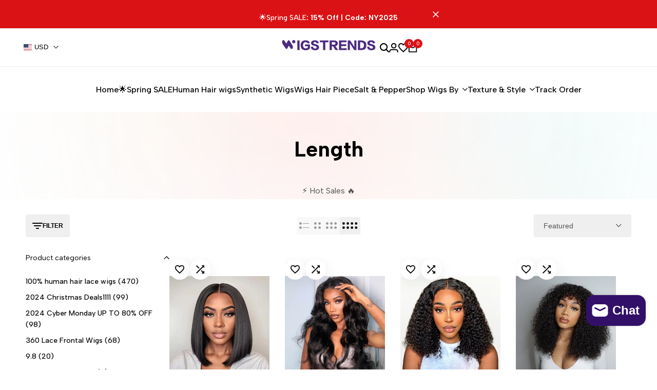

--- FILE ---
content_type: text/html; charset=utf-8
request_url: https://wigstrends.com/collections/length
body_size: 65826
content:
<!doctype html><html class="no-js hdt-pr-img__effect-rotate hdt-badge__shape-round dir--ltr hdt-minimal-products hdt-hidden-products-wishlist hdt-hidden-products-compare" lang="en" dir="ltr">
  <head>
    <!-- Hotjar Tracking Code for https://wigstrends.com/ -->
<script async crossorigin fetchpriority="high" src="/cdn/shopifycloud/importmap-polyfill/es-modules-shim.2.4.0.js"></script>
<script>
    (function(h,o,t,j,a,r){
        h.hj=h.hj||function(){(h.hj.q=h.hj.q||[]).push(arguments)};
        h._hjSettings={hjid:5034660,hjsv:6};
        a=o.getElementsByTagName('head')[0];
        r=o.createElement('script');r.async=1;
        r.src=t+h._hjSettings.hjid+j+h._hjSettings.hjsv;
        a.appendChild(r);
    })(window,document,'https://static.hotjar.com/c/hotjar-','.js?sv=');
</script>
 
<meta charset="utf-8">
    <meta http-equiv="X-UA-Compatible" content="IE=edge">
    <meta name="viewport" content="width=device-width,initial-scale=1">
    <meta name="theme-color" content="">
    <link rel="canonical" href="https://wigstrends.com/collections/length"><link rel="icon" type="image/png" href="//wigstrends.com/cdn/shop/files/logo3.jpg?crop=center&height=32&v=1712541216&width=32">
      <link rel="apple-touch-icon" href="//wigstrends.com/cdn/shop/files/logo3.jpg?crop=center&height=48&v=1712541216&width=48"><title>
      Length
 &ndash; Wigtrends</title><meta name="description" content="">
<!-- /snippets/social-meta-tags.liquid -->

<meta property="og:site_name" content="Wigtrends">
<meta property="og:url" content="https://wigstrends.com/collections/length">
<meta property="og:title" content="Length">
<meta property="og:type" content="website">
<meta property="og:description" content="Discover Natural-looking Human Hair Wigs at Unbeatable Prices on Wigstrends. 100% Human hair, Scalp-friendly, and Guaranteed Quality. Shop Now."><meta property="og:image" content="http://wigstrends.com/cdn/shop/collections/length-575702.jpg?v=1718752931">
  <meta property="og:image:secure_url" content="https://wigstrends.com/cdn/shop/collections/length-575702.jpg?v=1718752931">
  <meta property="og:image:width" content="990">
  <meta property="og:image:height" content="990"><meta name="twitter:card" content="summary_large_image">
<meta name="twitter:title" content="Length">
<meta name="twitter:description" content="Discover Natural-looking Human Hair Wigs at Unbeatable Prices on Wigstrends. 100% Human hair, Scalp-friendly, and Guaranteed Quality. Shop Now.">
<script>
  window.themeHDN = {
    settings: {
      shopCurency: "USD",
      currencyFormat: "${{amount}} USD",
      moneyFormat: "${{amount}}",
      moneyWithCurrencyFormat: "${{amount}} USD",
      pageType: `collection`,
      actionAfterATC: `go_cart_page`,
      currencyCodeEnabled: true,
      autoCurrencies: true,
      currencyRound: false,
      revealInView: false
      , shopTimezone: "-0800"}
  };
  document.documentElement.className = document.documentElement.className.replace('no-js', 'js');</script>
<script>if (!(HTMLScriptElement.supports && HTMLScriptElement.supports('importmap'))) { const importMap = document.createElement('script'); importMap.async = true; importMap.src = "//wigstrends.com/cdn/shop/t/9/assets/importmap.min.js?v=111504132928535020251717465383"; document.head.appendChild(importMap); }</script>
<script type="importmap">
  {
    "imports": {
      "vendor": "//wigstrends.com/cdn/shop/t/9/assets/vendor.min.js?v=58111990553515985951717465383",
      "global": "//wigstrends.com/cdn/shop/t/9/assets/global.min.js?v=118973274507311806031717465383",
      "photoswipe": "//wigstrends.com/cdn/shop/t/9/assets/es-photoswipe.min.js?v=56831319481966336101717465383",
      "dayjs": "//wigstrends.com/cdn/shop/t/9/assets/day.min.js?v=105690777647603308301717465382"
    }
  }
</script>
<script type="module" src="//wigstrends.com/cdn/shop/t/9/assets/vendor.min.js?v=58111990553515985951717465383" fetchpriority="high"></script><link rel="preconnect" href="https://fonts.googleapis.com">
<link rel="preconnect" href="https://fonts.gstatic.com" crossorigin>
<link href="https://fonts.googleapis.com/css2?family=Albert+Sans:ital,wght@0,100;0,200;0,300;0,400;0,500;0,600;0,700;0,800;0,900;1,100;1,200;1,300;1,400;1,500;1,600;1,700;1,800;1,900&family=Playfair+Display:ital,wght@0,400;0,500;0,600;0,700;0,800;0,900;1,400;1,500;1,600;1,700;1,800;1,900&family=Poppins:ital,wght@0,100;0,200;0,300;0,400;0,500;0,600;0,700;0,800;0,900;1,100;1,200;1,300;1,400;1,500;1,600;1,700;1,800;1,900&display=swap" rel="stylesheet">
<style data-shopify>:root {--aspect-ratiocus1:0.716;--scrollbar-w: 0px;/* Spacing */--spacing-0-2: 0.2rem; /* 2px */--spacing-0-4: 0.4rem; /* 4px */--spacing-0-6: 0.6rem; /* 6px */--spacing-0-8: 0.8rem; /* 8px */--spacing-1: 1rem; /* 10px */--spacing-1-2: 1.2rem; /* 12px */--spacing-1-4: 1.4rem; /* 14px */--spacing-1-6: 1.6rem; /* 16px */--spacing-1-8: 1.8rem; /* 18px */--spacing-2: 2rem; /* 20px */--spacing-2-2: 2.2rem; /* 22px */--spacing-2-4: 2.4rem; /* 24px */--spacing-2-6: 2.6rem; /* 26px */--spacing-2-8: 2.8rem; /* 28px */--spacing-3: 3rem; /* 30px */--spacing-3-2: 3.2rem; /* 32px */--spacing-3-4: 3.4rem; /* 34px */--spacing-3-6: 3.6rem; /* 36px */--spacing-3-8: 3.8rem; /* 38px */--spacing-4: 4rem; /* 40px */--spacing-4-2: 4.2rem; /* 42px */--spacing-4-4: 4.4rem; /* 44px */--spacing-4-8: 4.8rem; /* 48px */--spacing-5: 5rem; /* 50px */--spacing-5-6: 5.6rem; /* 56px */--spacing-6: 6rem; /* 60px */--spacing-6-4: 6.4rem; /* 64px */--spacing-7: 7rem; /* 70px */--spacing-7-2: 7.2rem; /* 72px */--spacing-8: 8rem; /* 80px */--spacing-9: 9rem; /* 90px */--spacing-10: 10rem; /* 100px *//* Colors */--color-base-background: 255 255 255;--color-base-text: 0 0 0;--color-accent: 219 18 21;--color-accent-secondary: 255 255 255;--color-focus: 135 173 245;--payment-terms-background-color: rgb(255 255 255);/* Product badge colors */--color-on-sale-badge-background: 252 87 50;--color-on-sale-badge-text: 255 255 255;--color-new-badge-background: 50 16 104;--color-new-badge-text: 255 255 255;--color-sold-out-badge-background: 242 242 242;--color-sold-out-badge-text: 0 0 0;--color-pre-order-badge-background: 85 166 83;--color-pre-order-badge-text: 255 255 255;--color-custom-badge-background: 131 183 53;--color-custom-badge-text: 255 255 255;/* Notices colors */--color-tooltip-background: 56 56 56;--color-tooltip-text: 255 255 255;--color-success-background: 232 240 233;--color-success-text: 66 132 69;--color-warning-background: 251 246 234;--color-warning-text: 224 178 82;--color-error-background: 253 224 228;--color-error-text: 235 0 27;--font-body-family: 'Albert Sans', sans-serif;--font-body-style: normal;--font-body-weight: 400;--font-body-weight-bold: 700;--font-heading-family: 'Albert Sans', sans-serif;--font-heading-style: normal;--font-heading-weight: 400;--font-body-line-height: 1.6;--font-body-spacing: 0.0em;--font-heading-scale: 1.0;--font-heading-line-height: 1.2;--font-heading-spacing: 0.0em;--button-line-height: 1.2;/* Font sizes */--text-xs: 1.0rem;--text-sm: 1.2rem;--text-base: 1.4rem;--text-lg: 1.6rem;--text-xl: 1.8rem;--text-2xl: 2.0rem;--text-4xl: 2.2rem;--text-6xl: 2.4rem;--text-8xl: 2.6rem;--text-10xl: 2.8rem;--text-12xl: 3.0rem;/* Font Weight */--font-light: 300;--font-normal: 400;--font-medium: 500;--font-semibold: 600;--font-bold: 700;--font-extrabold: 800;--font-black: 900;--spacing-x: 15px;--spacing-y: 15px;--container-max-width: 136rem;--container-max-width-padding-lg: 146rem;--container-max-width-padding-md: 142rem;--container-width-margin: 0rem;--spacing-sections-desktop: 0px;--spacing-sections-mobile: 0px;/* Border Radius */--rounded-2xs: 0.0rem;--rounded-xs: 0.0rem;--rounded-sm: 0.0rem;--rounded: 0.0rem;--rounded-lg: 0.0rem;--rounded-full: 9999px;--rounded-button: 0.3rem;--rounded-input: 0.3rem;--rounded-product-card: 0.0rem;--rounded-product-media: 0.0rem;--rounded-collection-card: 0.0rem;--rounded-blog-card: 0.0rem;--padding-block-input: var(--spacing-0-6);--padding-inline-input: var(--spacing-1);--height-input: var(--spacing-4-2);--cursor-zoom-in-icon: url(//wigstrends.com/cdn/shop/t/9/assets/cursor-zoom-in.svg?v=88807523373575012131717465382);--cursor-close-icon: url(//wigstrends.com/cdn/shop/t/9/assets/cursor-close.svg?v=47636334999695629861717465382);/* RTL support */--value-logical-flip: 1;--value-origin-start: left;--value-origin-end: right;}/* Color schemes */[color-scheme="scheme-1"] {--color-background: 255 255 255;--gradient-background: #ffffff;--color-background2: 242 242 242;--color-foreground: 0 0 0;--color-foreground2: 84 84 84;--color-button: 0 0 0;--color-button-text: 255 255 255;--color-button-border: 0 0 0;--color-secondary-button: 255 255 255;--color-secondary-button-bg: 255 255 255;--color-secondary-button-text: 0 0 0;--color-link: 0 0 0;--color-line-border: 235 235 235;--color-overlay: 0 0 0;--payment-terms-background-color: rgb(255 255 255);/* Product colors */--color-pr-price: 0 0 0;--color-pr-sale-price: 219 18 21;--color-pr-text: 0 0 0;--color-pr-rating: ;/* Input colors */--color-input-primary: 255 255 255;--color-input-secondary: 144 144 144;}[color-scheme="scheme-2"] {--color-background: 255 255 255;--gradient-background: #ffffff;--color-background2: 255 255 255;--color-foreground: 0 0 0;--color-foreground2: 84 84 84;--color-button: 255 255 255;--color-button-text: 0 0 0;--color-button-border: 235 235 235;--color-secondary-button: 255 255 255;--color-secondary-button-bg: 255 255 255;--color-secondary-button-text: 0 0 0;--color-link: 0 0 0;--color-line-border: 236 236 236;--color-overlay: 0 0 0;--payment-terms-background-color: rgb(255 255 255);/* Product colors */--color-pr-price: 0 0 0;--color-pr-sale-price: 219 18 21;--color-pr-text: 0 0 0;--color-pr-rating: ;/* Input colors */--color-input-primary: 255 255 255;--color-input-secondary: 0 0 0;}[color-scheme="scheme-3"] {--color-background: 255 255 255;--gradient-background: #ffffff;--color-background2: 255 255 255;--color-foreground: 0 0 0;--color-foreground2: 0 0 0;--color-button: 242 242 242;--color-button-text: 0 0 0;--color-button-border: 242 242 242;--color-secondary-button: 255 255 255;--color-secondary-button-bg: 255 255 255;--color-secondary-button-text: 0 0 0;--color-link: 0 0 0;--color-line-border: 238 238 238;--color-overlay: 0 0 0;--payment-terms-background-color: rgb(255 255 255);/* Product colors */--color-pr-price: 0 0 0;--color-pr-sale-price: 219 18 21;--color-pr-text: 0 0 0;--color-pr-rating: ;/* Input colors */--color-input-primary: 255 255 255;--color-input-secondary: 0 0 0;}[color-scheme="scheme-4"] {--color-background: 245 245 245;--gradient-background: #f5f5f5;--color-background2: 255 255 255;--color-foreground: 0 0 0;--color-foreground2: 84 84 84;--color-button: 0 0 0;--color-button-text: 255 255 255;--color-button-border: 0 0 0;--color-secondary-button: 245 245 245;--color-secondary-button-bg: 255 255 255;--color-secondary-button-text: 0 0 0;--color-link: 0 0 0;--color-line-border: 235 235 235;--color-overlay: 0 0 0;--payment-terms-background-color: rgb(245 245 245);/* Product colors */--color-pr-price: 0 0 0;--color-pr-sale-price: 219 18 21;--color-pr-text: 0 0 0;--color-pr-rating: ;/* Input colors */--color-input-primary: 255 255 255;--color-input-secondary: 144 144 144;}[color-scheme="scheme-5"] {--color-background: 251 247 240;--gradient-background: #fbf7f0;--color-background2: 251 247 240;--color-foreground: 0 0 0;--color-foreground2: 84 84 84;--color-button: ;--color-button-text: ;--color-button-border: ;--color-secondary-button: 251 247 240;--color-secondary-button-bg: 255 255 255;--color-secondary-button-text: ;--color-link: ;--color-line-border: 0 0 0;--color-overlay: 0 0 0;--payment-terms-background-color: rgb(251 247 240);/* Product colors */--color-pr-price: 0 0 0;--color-pr-sale-price: 219 18 21;--color-pr-text: 0 0 0;--color-pr-rating: ;/* Input colors */--color-input-primary: 255 255 255;--color-input-secondary: 104 104 104;}[color-scheme="scheme-67a7ca9f-3333-4245-b79f-2e9849d7e615"] {--color-background: 0 0 0;--gradient-background: #000000;--color-background2: 68 68 68;--color-foreground: 255 255 255;--color-foreground2: 231 231 231;--color-button: 255 255 255;--color-button-text: 0 0 0;--color-button-border: 255 255 255;--color-secondary-button: 0 0 0;--color-secondary-button-bg: 0 0 0;--color-secondary-button-text: 255 255 255;--color-link: 255 255 255;--color-line-border: 68 68 68;--color-overlay: 0 0 0;--payment-terms-background-color: rgb(0 0 0);/* Product colors */--color-pr-price: 255 255 255;--color-pr-sale-price: 219 18 21;--color-pr-text: 255 255 255;--color-pr-rating: ;/* Input colors */--color-input-primary: 255 255 255;--color-input-secondary: 144 144 144;}[color-scheme="scheme-22"] {--color-background: 255 255 255;--gradient-background: #ffffff;--color-background2: 255 255 255;--color-foreground: 0 0 0;--color-foreground2: 0 0 0;--color-button: 0 0 0;--color-button-text: 255 255 255;--color-button-border: 0 0 0;--color-secondary-button: 255 255 255;--color-secondary-button-bg: 255 255 255;--color-secondary-button-text: 0 0 0;--color-link: 0 0 0;--color-line-border: 238 238 238;--color-overlay: 0 0 0;--payment-terms-background-color: rgb(255 255 255);/* Product colors */--color-pr-price: 0 0 0;--color-pr-sale-price: 235 0 27;--color-pr-text: 0 0 0;--color-pr-rating: ;/* Input colors */--color-input-primary: 255 255 255;--color-input-secondary: 84 84 84;}[color-scheme="scheme-33"] {--color-background: 238 241 224;--gradient-background: #eef1e0;--color-background2: 255 255 255;--color-foreground: 21 21 21;--color-foreground2: 21 21 21;--color-button: 255 255 255;--color-button-text: 0 0 0;--color-button-border: 255 255 255;--color-secondary-button: 238 241 224;--color-secondary-button-bg: 255 255 255;--color-secondary-button-text: ;--color-link: ;--color-line-border: 238 238 238;--color-overlay: 0 0 0;--payment-terms-background-color: rgb(238 241 224);/* Product colors */--color-pr-price: 0 0 0;--color-pr-sale-price: 219 18 21;--color-pr-text: 0 0 0;--color-pr-rating: ;/* Input colors */--color-input-primary: 255 255 255;--color-input-secondary: 104 104 104;}[color-scheme="scheme-44"] {--color-background: 250 248 242;--gradient-background: #faf8f2;--color-background2: 255 255 255;--color-foreground: 0 0 0;--color-foreground2: 84 84 84;--color-button: 255 255 255;--color-button-text: 0 0 0;--color-button-border: 255 255 255;--color-secondary-button: 250 248 242;--color-secondary-button-bg: 255 255 255;--color-secondary-button-text: 0 0 0;--color-link: 0 0 0;--color-line-border: 238 238 238;--color-overlay: 0 0 0;--payment-terms-background-color: rgb(250 248 242);/* Product colors */--color-pr-price: 0 0 0;--color-pr-sale-price: 219 18 21;--color-pr-text: 0 0 0;--color-pr-rating: ;/* Input colors */--color-input-primary: 255 255 255;--color-input-secondary: 104 104 104;}[color-scheme="scheme-55"] {--color-background: 255 255 255;--gradient-background: #ffffff;--color-background2: 255 255 255;--color-foreground: 0 0 0;--color-foreground2: 84 84 84;--color-button: ;--color-button-text: ;--color-button-border: ;--color-secondary-button: 255 255 255;--color-secondary-button-bg: 255 255 255;--color-secondary-button-text: 0 0 0;--color-link: 0 0 0;--color-line-border: 238 238 238;--color-overlay: 0 0 0;--payment-terms-background-color: rgb(255 255 255);/* Product colors */--color-pr-price: 0 0 0;--color-pr-sale-price: 219 18 21;--color-pr-text: 0 0 0;--color-pr-rating: ;/* Input colors */--color-input-primary: 255 255 255;--color-input-secondary: 104 104 104;}[color-scheme="scheme-af61b95f-f039-4280-9042-bce15c68bded"] {--color-background: 121 0 242;--gradient-background: #7900f2;--color-background2: 255 255 255;--color-foreground: 255 255 255;--color-foreground2: 84 84 84;--color-button: 255 255 255;--color-button-text: 0 0 0;--color-button-border: 255 255 255;--color-secondary-button: 121 0 242;--color-secondary-button-bg: 0 0 0;--color-secondary-button-text: 255 255 255;--color-link: 255 255 255;--color-line-border: 238 238 238;--color-overlay: 0 0 0;--payment-terms-background-color: rgb(121 0 242);/* Product colors */--color-pr-price: 255 255 255;--color-pr-sale-price: 219 18 21;--color-pr-text: 255 255 255;--color-pr-rating: ;/* Input colors */--color-input-primary: 255 255 255;--color-input-secondary: 0 0 0;}[color-scheme="scheme-eef96ad3-1fd0-4118-92d5-4346bd44c576"] {--color-background: 219 18 21;--gradient-background: #db1215;--color-background2: 242 242 242;--color-foreground: 255 255 255;--color-foreground2: 255 255 255;--color-button: 219 18 21;--color-button-text: 255 255 255;--color-button-border: 219 18 21;--color-secondary-button: 219 18 21;--color-secondary-button-bg: 255 255 255;--color-secondary-button-text: 0 0 0;--color-link: 0 0 0;--color-line-border: 235 235 235;--color-overlay: 0 0 0;--payment-terms-background-color: rgb(219 18 21);/* Product colors */--color-pr-price: 0 0 0;--color-pr-sale-price: 219 18 21;--color-pr-text: 0 0 0;--color-pr-rating: ;/* Input colors */--color-input-primary: 255 255 255;--color-input-secondary: 144 144 144;}@media screen and (min-width: 768px) {:root {/* Font sizes */--text-xs: 1.0rem;--text-sm: 1.2rem;--text-base: 1.4rem;--text-lg: 1.6rem;--text-xl: 1.8rem;--text-2xl: 2.0rem;--text-4xl: 2.2rem;--text-6xl: 2.4rem;--text-8xl: 2.6rem;--text-10xl: 2.8rem;--text-12xl: 3.0rem;--spacing-x: 30px;--spacing-y: 30px;}}</style>

<link href="//wigstrends.com/cdn/shop/t/9/assets/base.css?v=118801052653830065341717465382" rel="stylesheet" type="text/css" media="all" />
<link href="//wigstrends.com/cdn/shop/t/9/assets/theme.css?v=3779443299410616681717465383" rel="stylesheet" type="text/css" media="all" /><script>window.performance && window.performance.mark && window.performance.mark('shopify.content_for_header.start');</script><meta id="shopify-digital-wallet" name="shopify-digital-wallet" content="/86715400477/digital_wallets/dialog">
<meta name="shopify-checkout-api-token" content="443443c55632d1f121dbfa2bf75fcc65">
<meta id="in-context-paypal-metadata" data-shop-id="86715400477" data-venmo-supported="true" data-environment="production" data-locale="en_US" data-paypal-v4="true" data-currency="USD">
<link rel="alternate" type="application/atom+xml" title="Feed" href="/collections/length.atom" />
<link rel="next" href="/collections/length?page=2">
<link rel="alternate" type="application/json+oembed" href="https://wigstrends.com/collections/length.oembed">
<script async="async" src="/checkouts/internal/preloads.js?locale=en-US"></script>
<script id="shopify-features" type="application/json">{"accessToken":"443443c55632d1f121dbfa2bf75fcc65","betas":["rich-media-storefront-analytics"],"domain":"wigstrends.com","predictiveSearch":true,"shopId":86715400477,"locale":"en"}</script>
<script>var Shopify = Shopify || {};
Shopify.shop = "wigtrends.myshopify.com";
Shopify.locale = "en";
Shopify.currency = {"active":"USD","rate":"1.0"};
Shopify.country = "US";
Shopify.theme = {"name":"wigstrends Ecomus (1.5.0 Auto create)","id":168757854493,"schema_name":"Ecomus","schema_version":"1.5.0","theme_store_id":null,"role":"main"};
Shopify.theme.handle = "null";
Shopify.theme.style = {"id":null,"handle":null};
Shopify.cdnHost = "wigstrends.com/cdn";
Shopify.routes = Shopify.routes || {};
Shopify.routes.root = "/";</script>
<script type="module">!function(o){(o.Shopify=o.Shopify||{}).modules=!0}(window);</script>
<script>!function(o){function n(){var o=[];function n(){o.push(Array.prototype.slice.apply(arguments))}return n.q=o,n}var t=o.Shopify=o.Shopify||{};t.loadFeatures=n(),t.autoloadFeatures=n()}(window);</script>
<script id="shop-js-analytics" type="application/json">{"pageType":"collection"}</script>
<script defer="defer" async type="module" src="//wigstrends.com/cdn/shopifycloud/shop-js/modules/v2/client.init-shop-cart-sync_BdyHc3Nr.en.esm.js"></script>
<script defer="defer" async type="module" src="//wigstrends.com/cdn/shopifycloud/shop-js/modules/v2/chunk.common_Daul8nwZ.esm.js"></script>
<script type="module">
  await import("//wigstrends.com/cdn/shopifycloud/shop-js/modules/v2/client.init-shop-cart-sync_BdyHc3Nr.en.esm.js");
await import("//wigstrends.com/cdn/shopifycloud/shop-js/modules/v2/chunk.common_Daul8nwZ.esm.js");

  window.Shopify.SignInWithShop?.initShopCartSync?.({"fedCMEnabled":true,"windoidEnabled":true});

</script>
<script>(function() {
  var isLoaded = false;
  function asyncLoad() {
    if (isLoaded) return;
    isLoaded = true;
    var urls = ["https:\/\/cdn.verifypass.com\/seller\/launcher.js?shop=wigtrends.myshopify.com","https:\/\/d1639lhkj5l89m.cloudfront.net\/js\/storefront\/uppromote.js?shop=wigtrends.myshopify.com"];
    for (var i = 0; i < urls.length; i++) {
      var s = document.createElement('script');
      s.type = 'text/javascript';
      s.async = true;
      s.src = urls[i];
      var x = document.getElementsByTagName('script')[0];
      x.parentNode.insertBefore(s, x);
    }
  };
  if(window.attachEvent) {
    window.attachEvent('onload', asyncLoad);
  } else {
    window.addEventListener('load', asyncLoad, false);
  }
})();</script>
<script id="__st">var __st={"a":86715400477,"offset":-28800,"reqid":"948ddaae-ec83-4516-880e-b7c6814a1d9e-1769024869","pageurl":"wigstrends.com\/collections\/length","u":"5ab1dfbb4c25","p":"collection","rtyp":"collection","rid":473545343261};</script>
<script>window.ShopifyPaypalV4VisibilityTracking = true;</script>
<script id="captcha-bootstrap">!function(){'use strict';const t='contact',e='account',n='new_comment',o=[[t,t],['blogs',n],['comments',n],[t,'customer']],c=[[e,'customer_login'],[e,'guest_login'],[e,'recover_customer_password'],[e,'create_customer']],r=t=>t.map((([t,e])=>`form[action*='/${t}']:not([data-nocaptcha='true']) input[name='form_type'][value='${e}']`)).join(','),a=t=>()=>t?[...document.querySelectorAll(t)].map((t=>t.form)):[];function s(){const t=[...o],e=r(t);return a(e)}const i='password',u='form_key',d=['recaptcha-v3-token','g-recaptcha-response','h-captcha-response',i],f=()=>{try{return window.sessionStorage}catch{return}},m='__shopify_v',_=t=>t.elements[u];function p(t,e,n=!1){try{const o=window.sessionStorage,c=JSON.parse(o.getItem(e)),{data:r}=function(t){const{data:e,action:n}=t;return t[m]||n?{data:e,action:n}:{data:t,action:n}}(c);for(const[e,n]of Object.entries(r))t.elements[e]&&(t.elements[e].value=n);n&&o.removeItem(e)}catch(o){console.error('form repopulation failed',{error:o})}}const l='form_type',E='cptcha';function T(t){t.dataset[E]=!0}const w=window,h=w.document,L='Shopify',v='ce_forms',y='captcha';let A=!1;((t,e)=>{const n=(g='f06e6c50-85a8-45c8-87d0-21a2b65856fe',I='https://cdn.shopify.com/shopifycloud/storefront-forms-hcaptcha/ce_storefront_forms_captcha_hcaptcha.v1.5.2.iife.js',D={infoText:'Protected by hCaptcha',privacyText:'Privacy',termsText:'Terms'},(t,e,n)=>{const o=w[L][v],c=o.bindForm;if(c)return c(t,g,e,D).then(n);var r;o.q.push([[t,g,e,D],n]),r=I,A||(h.body.append(Object.assign(h.createElement('script'),{id:'captcha-provider',async:!0,src:r})),A=!0)});var g,I,D;w[L]=w[L]||{},w[L][v]=w[L][v]||{},w[L][v].q=[],w[L][y]=w[L][y]||{},w[L][y].protect=function(t,e){n(t,void 0,e),T(t)},Object.freeze(w[L][y]),function(t,e,n,w,h,L){const[v,y,A,g]=function(t,e,n){const i=e?o:[],u=t?c:[],d=[...i,...u],f=r(d),m=r(i),_=r(d.filter((([t,e])=>n.includes(e))));return[a(f),a(m),a(_),s()]}(w,h,L),I=t=>{const e=t.target;return e instanceof HTMLFormElement?e:e&&e.form},D=t=>v().includes(t);t.addEventListener('submit',(t=>{const e=I(t);if(!e)return;const n=D(e)&&!e.dataset.hcaptchaBound&&!e.dataset.recaptchaBound,o=_(e),c=g().includes(e)&&(!o||!o.value);(n||c)&&t.preventDefault(),c&&!n&&(function(t){try{if(!f())return;!function(t){const e=f();if(!e)return;const n=_(t);if(!n)return;const o=n.value;o&&e.removeItem(o)}(t);const e=Array.from(Array(32),(()=>Math.random().toString(36)[2])).join('');!function(t,e){_(t)||t.append(Object.assign(document.createElement('input'),{type:'hidden',name:u})),t.elements[u].value=e}(t,e),function(t,e){const n=f();if(!n)return;const o=[...t.querySelectorAll(`input[type='${i}']`)].map((({name:t})=>t)),c=[...d,...o],r={};for(const[a,s]of new FormData(t).entries())c.includes(a)||(r[a]=s);n.setItem(e,JSON.stringify({[m]:1,action:t.action,data:r}))}(t,e)}catch(e){console.error('failed to persist form',e)}}(e),e.submit())}));const S=(t,e)=>{t&&!t.dataset[E]&&(n(t,e.some((e=>e===t))),T(t))};for(const o of['focusin','change'])t.addEventListener(o,(t=>{const e=I(t);D(e)&&S(e,y())}));const B=e.get('form_key'),M=e.get(l),P=B&&M;t.addEventListener('DOMContentLoaded',(()=>{const t=y();if(P)for(const e of t)e.elements[l].value===M&&p(e,B);[...new Set([...A(),...v().filter((t=>'true'===t.dataset.shopifyCaptcha))])].forEach((e=>S(e,t)))}))}(h,new URLSearchParams(w.location.search),n,t,e,['guest_login'])})(!0,!0)}();</script>
<script integrity="sha256-4kQ18oKyAcykRKYeNunJcIwy7WH5gtpwJnB7kiuLZ1E=" data-source-attribution="shopify.loadfeatures" defer="defer" src="//wigstrends.com/cdn/shopifycloud/storefront/assets/storefront/load_feature-a0a9edcb.js" crossorigin="anonymous"></script>
<script data-source-attribution="shopify.dynamic_checkout.dynamic.init">var Shopify=Shopify||{};Shopify.PaymentButton=Shopify.PaymentButton||{isStorefrontPortableWallets:!0,init:function(){window.Shopify.PaymentButton.init=function(){};var t=document.createElement("script");t.src="https://wigstrends.com/cdn/shopifycloud/portable-wallets/latest/portable-wallets.en.js",t.type="module",document.head.appendChild(t)}};
</script>
<script data-source-attribution="shopify.dynamic_checkout.buyer_consent">
  function portableWalletsHideBuyerConsent(e){var t=document.getElementById("shopify-buyer-consent"),n=document.getElementById("shopify-subscription-policy-button");t&&n&&(t.classList.add("hidden"),t.setAttribute("aria-hidden","true"),n.removeEventListener("click",e))}function portableWalletsShowBuyerConsent(e){var t=document.getElementById("shopify-buyer-consent"),n=document.getElementById("shopify-subscription-policy-button");t&&n&&(t.classList.remove("hidden"),t.removeAttribute("aria-hidden"),n.addEventListener("click",e))}window.Shopify?.PaymentButton&&(window.Shopify.PaymentButton.hideBuyerConsent=portableWalletsHideBuyerConsent,window.Shopify.PaymentButton.showBuyerConsent=portableWalletsShowBuyerConsent);
</script>
<script data-source-attribution="shopify.dynamic_checkout.cart.bootstrap">document.addEventListener("DOMContentLoaded",(function(){function t(){return document.querySelector("shopify-accelerated-checkout-cart, shopify-accelerated-checkout")}if(t())Shopify.PaymentButton.init();else{new MutationObserver((function(e,n){t()&&(Shopify.PaymentButton.init(),n.disconnect())})).observe(document.body,{childList:!0,subtree:!0})}}));
</script>
<script id='scb4127' type='text/javascript' async='' src='https://wigstrends.com/cdn/shopifycloud/privacy-banner/storefront-banner.js'></script><link id="shopify-accelerated-checkout-styles" rel="stylesheet" media="screen" href="https://wigstrends.com/cdn/shopifycloud/portable-wallets/latest/accelerated-checkout-backwards-compat.css" crossorigin="anonymous">
<style id="shopify-accelerated-checkout-cart">
        #shopify-buyer-consent {
  margin-top: 1em;
  display: inline-block;
  width: 100%;
}

#shopify-buyer-consent.hidden {
  display: none;
}

#shopify-subscription-policy-button {
  background: none;
  border: none;
  padding: 0;
  text-decoration: underline;
  font-size: inherit;
  cursor: pointer;
}

#shopify-subscription-policy-button::before {
  box-shadow: none;
}

      </style>

<script>window.performance && window.performance.mark && window.performance.mark('shopify.content_for_header.end');</script>
<!-- BEGIN app block: shopify://apps/ecomposer-builder/blocks/app-embed/a0fc26e1-7741-4773-8b27-39389b4fb4a0 --><!-- DNS Prefetch & Preconnect -->
<link rel="preconnect" href="https://cdn.ecomposer.app" crossorigin>
<link rel="dns-prefetch" href="https://cdn.ecomposer.app">

<link rel="prefetch" href="https://cdn.ecomposer.app/vendors/css/ecom-swiper@11.css" as="style">
<link rel="prefetch" href="https://cdn.ecomposer.app/vendors/js/ecom-swiper@11.0.5.js" as="script">
<link rel="prefetch" href="https://cdn.ecomposer.app/vendors/js/ecom_modal.js" as="script">

<!-- Global CSS --><!--ECOM-EMBED-->
  <style id="ecom-global-css" class="ecom-global-css">/**ECOM-INSERT-CSS**/.ecom-section > div.core__row--columns{max-width: 1200px;}.ecom-column>div.core__column--wrapper{padding: 20px;}div.core__blocks--body>div.ecom-block.elmspace:not(:first-child){margin-top: 20px;}:root{--ecom-global-colors-primary:#ffffff;--ecom-global-colors-secondary:#ffffff;--ecom-global-colors-text:#ffffff;--ecom-global-colors-accent:#ffffff;--ecom-global-typography-h1-font-weight:600;--ecom-global-typography-h1-font-size:72px;--ecom-global-typography-h1-line-height:90px;--ecom-global-typography-h1-letter-spacing:-0.02em;--ecom-global-typography-h2-font-weight:600;--ecom-global-typography-h2-font-size:60px;--ecom-global-typography-h2-line-height:72px;--ecom-global-typography-h2-letter-spacing:-0.02em;--ecom-global-typography-h3-font-weight:600;--ecom-global-typography-h3-font-size:48px;--ecom-global-typography-h3-line-height:60px;--ecom-global-typography-h3-letter-spacing:-0.02em;--ecom-global-typography-h4-font-weight:600;--ecom-global-typography-h4-font-size:36px;--ecom-global-typography-h4-line-height:44px;--ecom-global-typography-h4-letter-spacing:-0.02em;--ecom-global-typography-h5-font-weight:600;--ecom-global-typography-h5-font-size:30px;--ecom-global-typography-h5-line-height:38px;--ecom-global-typography-h6-font-weight:600;--ecom-global-typography-h6-font-size:24px;--ecom-global-typography-h6-line-height:32px;--ecom-global-typography-h7-font-weight:400;--ecom-global-typography-h7-font-size:18px;--ecom-global-typography-h7-line-height:28px;}</style>
  <!--/ECOM-EMBED--><!-- Custom CSS & JS --><!-- Open Graph Meta Tags for Pages --><!-- Critical Inline Styles -->
<style class="ecom-theme-helper">.ecom-animation{opacity:0}.ecom-animation.animate,.ecom-animation.ecom-animated{opacity:1}.ecom-cart-popup{display:grid;position:fixed;inset:0;z-index:9999999;align-content:center;padding:5px;justify-content:center;align-items:center;justify-items:center}.ecom-cart-popup::before{content:' ';position:absolute;background:#e5e5e5b3;inset:0}.ecom-ajax-loading{cursor:not-allowed;pointer-events:none;opacity:.6}#ecom-toast{visibility:hidden;max-width:50px;height:60px;margin:auto;background-color:#333;color:#fff;text-align:center;border-radius:2px;position:fixed;z-index:1;left:0;right:0;bottom:30px;font-size:17px;display:grid;grid-template-columns:50px auto;align-items:center;justify-content:start;align-content:center;justify-items:start}#ecom-toast.ecom-toast-show{visibility:visible;animation:ecomFadein .5s,ecomExpand .5s .5s,ecomStay 3s 1s,ecomShrink .5s 4s,ecomFadeout .5s 4.5s}#ecom-toast #ecom-toast-icon{width:50px;height:100%;box-sizing:border-box;background-color:#111;color:#fff;padding:5px}#ecom-toast .ecom-toast-icon-svg{width:100%;height:100%;position:relative;vertical-align:middle;margin:auto;text-align:center}#ecom-toast #ecom-toast-desc{color:#fff;padding:16px;overflow:hidden;white-space:nowrap}@media(max-width:768px){#ecom-toast #ecom-toast-desc{white-space:normal;min-width:250px}#ecom-toast{height:auto;min-height:60px}}.ecom__column-full-height{height:100%}@keyframes ecomFadein{from{bottom:0;opacity:0}to{bottom:30px;opacity:1}}@keyframes ecomExpand{from{min-width:50px}to{min-width:var(--ecom-max-width)}}@keyframes ecomStay{from{min-width:var(--ecom-max-width)}to{min-width:var(--ecom-max-width)}}@keyframes ecomShrink{from{min-width:var(--ecom-max-width)}to{min-width:50px}}@keyframes ecomFadeout{from{bottom:30px;opacity:1}to{bottom:60px;opacity:0}}</style>


<!-- EComposer Config Script -->
<script id="ecom-theme-helpers" async>
window.EComposer=window.EComposer||{};(function(){if(!this.configs)this.configs={};this.configs.ajax_cart={enable:false};this.customer=false;this.proxy_path='/apps/ecomposer-visual-page-builder';
this.popupScriptUrl='https://cdn.shopify.com/extensions/019b200c-ceec-7ac9-af95-28c32fd62de8/ecomposer-94/assets/ecom_popup.js';
this.routes={domain:'https://wigstrends.com',root_url:'/',collections_url:'/collections',all_products_collection_url:'/collections/all',cart_url:'/cart',cart_add_url:'/cart/add',cart_change_url:'/cart/change',cart_clear_url:'/cart/clear',cart_update_url:'/cart/update',product_recommendations_url:'/recommendations/products'};
this.queryParams={};
if(window.location.search.length){new URLSearchParams(window.location.search).forEach((value,key)=>{this.queryParams[key]=value})}
this.money_format="${{amount}}";
this.money_with_currency_format="${{amount}} USD";
this.currencyCodeEnabled=true;this.abTestingData = [];this.formatMoney=function(t,e){const r=this.currencyCodeEnabled?this.money_with_currency_format:this.money_format;function a(t,e){return void 0===t?e:t}function o(t,e,r,o){if(e=a(e,2),r=a(r,","),o=a(o,"."),isNaN(t)||null==t)return 0;var n=(t=(t/100).toFixed(e)).split(".");return n[0].replace(/(\d)(?=(\d\d\d)+(?!\d))/g,"$1"+r)+(n[1]?o+n[1]:"")}"string"==typeof t&&(t=t.replace(".",""));var n="",i=/\{\{\s*(\w+)\s*\}\}/,s=e||r;switch(s.match(i)[1]){case"amount":n=o(t,2);break;case"amount_no_decimals":n=o(t,0);break;case"amount_with_comma_separator":n=o(t,2,".",",");break;case"amount_with_space_separator":n=o(t,2," ",",");break;case"amount_with_period_and_space_separator":n=o(t,2," ",".");break;case"amount_no_decimals_with_comma_separator":n=o(t,0,".",",");break;case"amount_no_decimals_with_space_separator":n=o(t,0," ");break;case"amount_with_apostrophe_separator":n=o(t,2,"'",".")}return s.replace(i,n)};
this.resizeImage=function(t,e){try{if(!e||"original"==e||"full"==e||"master"==e)return t;if(-1!==t.indexOf("cdn.shopify.com")||-1!==t.indexOf("/cdn/shop/")){var r=t.match(/\.(jpg|jpeg|gif|png|bmp|bitmap|tiff|tif|webp)((\#[0-9a-z\-]+)?(\?v=.*)?)?$/gim);if(null==r)return null;var a=t.split(r[0]),o=r[0];return a[0]+"_"+e+o}}catch(r){return t}return t};
this.getProduct=function(t){if(!t)return!1;let e=("/"===this.routes.root_url?"":this.routes.root_url)+"/products/"+t+".js?shop="+Shopify.shop;return window.ECOM_LIVE&&(e="/shop/builder/ajax/ecom-proxy/products/"+t+"?shop="+Shopify.shop),window.fetch(e,{headers:{"Content-Type":"application/json"}}).then(t=>t.ok?t.json():false)};
const u=new URLSearchParams(window.location.search);if(u.has("ecom-redirect")){const r=u.get("ecom-redirect");if(r){let d;try{d=decodeURIComponent(r)}catch{return}d=d.trim().replace(/[\r\n\t]/g,"");if(d.length>2e3)return;const p=["javascript:","data:","vbscript:","file:","ftp:","mailto:","tel:","sms:","chrome:","chrome-extension:","moz-extension:","ms-browser-extension:"],l=d.toLowerCase();for(const o of p)if(l.includes(o))return;const x=[/<script/i,/<\/script/i,/javascript:/i,/vbscript:/i,/onload=/i,/onerror=/i,/onclick=/i,/onmouseover=/i,/onfocus=/i,/onblur=/i,/onsubmit=/i,/onchange=/i,/alert\s*\(/i,/confirm\s*\(/i,/prompt\s*\(/i,/document\./i,/window\./i,/eval\s*\(/i];for(const t of x)if(t.test(d))return;if(d.startsWith("/")&&!d.startsWith("//")){if(!/^[a-zA-Z0-9\-._~:/?#[\]@!$&'()*+,;=%]+$/.test(d))return;if(d.includes("../")||d.includes("./"))return;window.location.href=d;return}if(!d.includes("://")&&!d.startsWith("//")){if(!/^[a-zA-Z0-9\-._~:/?#[\]@!$&'()*+,;=%]+$/.test(d))return;if(d.includes("../")||d.includes("./"))return;window.location.href="/"+d;return}let n;try{n=new URL(d)}catch{return}if(!["http:","https:"].includes(n.protocol))return;if(n.port&&(parseInt(n.port)<1||parseInt(n.port)>65535))return;const a=[window.location.hostname];if(a.includes(n.hostname)&&(n.href===d||n.toString()===d))window.location.href=d}}
}).bind(window.EComposer)();
if(window.Shopify&&window.Shopify.designMode&&window.top&&window.top.opener){window.addEventListener("load",function(){window.top.opener.postMessage({action:"ecomposer:loaded"},"*")})}
</script>

<!-- Quickview Script -->
<script id="ecom-theme-quickview" async>
window.EComposer=window.EComposer||{};(function(){this.initQuickview=function(){var enable_qv=false;const qv_wrapper_script=document.querySelector('#ecom-quickview-template-html');if(!qv_wrapper_script)return;const ecom_quickview=document.createElement('div');ecom_quickview.classList.add('ecom-quickview');ecom_quickview.innerHTML=qv_wrapper_script.innerHTML;document.body.prepend(ecom_quickview);const qv_wrapper=ecom_quickview.querySelector('.ecom-quickview__wrapper');const ecomQuickview=function(e){let t=qv_wrapper.querySelector(".ecom-quickview__content-data");if(t){let i=document.createRange().createContextualFragment(e);t.innerHTML="",t.append(i),qv_wrapper.classList.add("ecom-open");let c=new CustomEvent("ecom:quickview:init",{detail:{wrapper:qv_wrapper}});document.dispatchEvent(c),setTimeout(function(){qv_wrapper.classList.add("ecom-display")},500),closeQuickview(t)}},closeQuickview=function(e){let t=qv_wrapper.querySelector(".ecom-quickview__close-btn"),i=qv_wrapper.querySelector(".ecom-quickview__content");function c(t){let o=t.target;do{if(o==i||o&&o.classList&&o.classList.contains("ecom-modal"))return;o=o.parentNode}while(o);o!=i&&(qv_wrapper.classList.add("ecom-remove"),qv_wrapper.classList.remove("ecom-open","ecom-display","ecom-remove"),setTimeout(function(){e.innerHTML=""},300),document.removeEventListener("click",c),document.removeEventListener("keydown",n))}function n(t){(t.isComposing||27===t.keyCode)&&(qv_wrapper.classList.add("ecom-remove"),qv_wrapper.classList.remove("ecom-open","ecom-display","ecom-remove"),setTimeout(function(){e.innerHTML=""},300),document.removeEventListener("keydown",n),document.removeEventListener("click",c))}t&&t.addEventListener("click",function(t){t.preventDefault(),document.removeEventListener("click",c),document.removeEventListener("keydown",n),qv_wrapper.classList.add("ecom-remove"),qv_wrapper.classList.remove("ecom-open","ecom-display","ecom-remove"),setTimeout(function(){e.innerHTML=""},300)}),document.addEventListener("click",c),document.addEventListener("keydown",n)};function quickViewHandler(e){e&&e.preventDefault();let t=this;t.classList&&t.classList.add("ecom-loading");let i=t.classList?t.getAttribute("href"):window.location.pathname;if(i){if(window.location.search.includes("ecom_template_id")){let c=new URLSearchParams(location.search);i=window.location.pathname+"?section_id="+c.get("ecom_template_id")}else i+=(i.includes("?")?"&":"?")+"section_id=ecom-default-template-quickview";fetch(i).then(function(e){return 200==e.status?e.text():window.document.querySelector("#admin-bar-iframe")?(404==e.status?alert("Please create Ecomposer quickview template first!"):alert("Have some problem with quickview!"),t.classList&&t.classList.remove("ecom-loading"),!1):void window.open(new URL(i).pathname,"_blank")}).then(function(e){e&&(ecomQuickview(e),setTimeout(function(){t.classList&&t.classList.remove("ecom-loading")},300))}).catch(function(e){})}}
if(window.location.search.includes('ecom_template_id')){setTimeout(quickViewHandler,1000)}
if(enable_qv){const qv_buttons=document.querySelectorAll('.ecom-product-quickview');if(qv_buttons.length>0){qv_buttons.forEach(function(button,index){button.addEventListener('click',quickViewHandler)})}}
}}).bind(window.EComposer)();
</script>

<!-- Quickview Template -->
<script type="text/template" id="ecom-quickview-template-html">
<div class="ecom-quickview__wrapper ecom-dn"><div class="ecom-quickview__container"><div class="ecom-quickview__content"><div class="ecom-quickview__content-inner"><div class="ecom-quickview__content-data"></div></div><span class="ecom-quickview__close-btn"><svg version="1.1" xmlns="http://www.w3.org/2000/svg" width="32" height="32" viewBox="0 0 32 32"><path d="M10.722 9.969l-0.754 0.754 5.278 5.278-5.253 5.253 0.754 0.754 5.253-5.253 5.253 5.253 0.754-0.754-5.253-5.253 5.278-5.278-0.754-0.754-5.278 5.278z" fill="#000000"></path></svg></span></div></div></div>
</script>

<!-- Quickview Styles -->
<style class="ecom-theme-quickview">.ecom-quickview .ecom-animation{opacity:1}.ecom-quickview__wrapper{opacity:0;display:none;pointer-events:none}.ecom-quickview__wrapper.ecom-open{position:fixed;top:0;left:0;right:0;bottom:0;display:block;pointer-events:auto;z-index:100000;outline:0!important;-webkit-backface-visibility:hidden;opacity:1;transition:all .1s}.ecom-quickview__container{text-align:center;position:absolute;width:100%;height:100%;left:0;top:0;padding:0 8px;box-sizing:border-box;opacity:0;background-color:rgba(0,0,0,.8);transition:opacity .1s}.ecom-quickview__container:before{content:"";display:inline-block;height:100%;vertical-align:middle}.ecom-quickview__wrapper.ecom-display .ecom-quickview__content{visibility:visible;opacity:1;transform:none}.ecom-quickview__content{position:relative;display:inline-block;opacity:0;visibility:hidden;transition:transform .1s,opacity .1s;transform:translateX(-100px)}.ecom-quickview__content-inner{position:relative;display:inline-block;vertical-align:middle;margin:0 auto;text-align:left;z-index:999;overflow-y:auto;max-height:80vh}.ecom-quickview__content-data>.shopify-section{margin:0 auto;max-width:980px;overflow:hidden;position:relative;background-color:#fff;opacity:0}.ecom-quickview__wrapper.ecom-display .ecom-quickview__content-data>.shopify-section{opacity:1;transform:none}.ecom-quickview__wrapper.ecom-display .ecom-quickview__container{opacity:1}.ecom-quickview__wrapper.ecom-remove #shopify-section-ecom-default-template-quickview{opacity:0;transform:translateX(100px)}.ecom-quickview__close-btn{position:fixed!important;top:0;right:0;transform:none;background-color:transparent;color:#000;opacity:0;width:40px;height:40px;transition:.25s;z-index:9999;stroke:#fff}.ecom-quickview__wrapper.ecom-display .ecom-quickview__close-btn{opacity:1}.ecom-quickview__close-btn:hover{cursor:pointer}@media screen and (max-width:1024px){.ecom-quickview__content{position:absolute;inset:0;margin:50px 15px;display:flex}.ecom-quickview__close-btn{right:0}}.ecom-toast-icon-info{display:none}.ecom-toast-error .ecom-toast-icon-info{display:inline!important}.ecom-toast-error .ecom-toast-icon-success{display:none!important}.ecom-toast-icon-success{fill:#fff;width:35px}</style>

<!-- Toast Template -->
<script type="text/template" id="ecom-template-html"><!-- BEGIN app snippet: ecom-toast --><div id="ecom-toast"><div id="ecom-toast-icon"><svg xmlns="http://www.w3.org/2000/svg" class="ecom-toast-icon-svg ecom-toast-icon-info" fill="none" viewBox="0 0 24 24" stroke="currentColor"><path stroke-linecap="round" stroke-linejoin="round" stroke-width="2" d="M13 16h-1v-4h-1m1-4h.01M21 12a9 9 0 11-18 0 9 9 0 0118 0z"/></svg>
<svg class="ecom-toast-icon-svg ecom-toast-icon-success" xmlns="http://www.w3.org/2000/svg" viewBox="0 0 512 512"><path d="M256 8C119 8 8 119 8 256s111 248 248 248 248-111 248-248S393 8 256 8zm0 48c110.5 0 200 89.5 200 200 0 110.5-89.5 200-200 200-110.5 0-200-89.5-200-200 0-110.5 89.5-200 200-200m140.2 130.3l-22.5-22.7c-4.7-4.7-12.3-4.7-17-.1L215.3 303.7l-59.8-60.3c-4.7-4.7-12.3-4.7-17-.1l-22.7 22.5c-4.7 4.7-4.7 12.3-.1 17l90.8 91.5c4.7 4.7 12.3 4.7 17 .1l172.6-171.2c4.7-4.7 4.7-12.3 .1-17z"/></svg>
</div><div id="ecom-toast-desc"></div></div><!-- END app snippet --></script><!-- END app block --><!-- BEGIN app block: shopify://apps/tinyseo/blocks/collection-json-ld-embed/0605268f-f7c4-4e95-b560-e43df7d59ae4 --><script type="application/ld+json" id="tinyimg-collection-json-ld">
{
  "@context" : "http://schema.org",
  "@type": "CollectionPage",
  "@id": "https://wigstrends.com/collections/length",
  "name": "Length",
  "url": "https://wigstrends.com/collections/length",
  
  "description": "",
  
  
  "image": "https://wigstrends.com/cdn/shop/collections/length-575702_1024x1024.jpg?v=1718752931",
  
  "mainEntity" : {
    "@type":"ItemList",
    "itemListElement":[
      

      {
        "@type":"ListItem",
        "position":1,
        "url":"https://wigstrends.com/products/180-density-c-shape-ear-fit-bob-straight-wigs"
      },
      {
        "@type":"ListItem",
        "position":2,
        "url":"https://wigstrends.com/products/high-quality-loose-body-wave-wigs"
      },
      {
        "@type":"ListItem",
        "position":3,
        "url":"https://wigstrends.com/products/beginner-friendly-curly-bob-human-hair"
      },
      {
        "@type":"ListItem",
        "position":4,
        "url":"https://wigstrends.com/products/fluffy-curly-bob-human-hair-wigs"
      },
      {
        "@type":"ListItem",
        "position":5,
        "url":"https://wigstrends.com/products/luxury-yaki-straight-human-hair-for-women"
      },
      {
        "@type":"ListItem",
        "position":6,
        "url":"https://wigstrends.com/products/afro-style-deep-wave-kinky-edges-13x4-lace-front-wig"
      },
      {
        "@type":"ListItem",
        "position":7,
        "url":"https://wigstrends.com/products/wigstrends-long-human-hair-lace-front-wigs"
      },
      {
        "@type":"ListItem",
        "position":8,
        "url":"https://wigstrends.com/products/classical-10-curly-human-hair-wigs"
      },
      {
        "@type":"ListItem",
        "position":9,
        "url":"https://wigstrends.com/products/high-quality-kinky-straight-long-human-hair-wig"
      },
      {
        "@type":"ListItem",
        "position":10,
        "url":"https://wigstrends.com/products/glueless-loose-curly-blonde-highlight-short-bob-human-hair-lace-front-wig"
      },
      {
        "@type":"ListItem",
        "position":11,
        "url":"https://wigstrends.com/products/glueless-brown-wave-bob-wig-human-hair-lace-front-wigs"
      },
      {
        "@type":"ListItem",
        "position":12,
        "url":"https://wigstrends.com/products/layered-ombre-brown-highlight-body-wave-wig"
      },
      {
        "@type":"ListItem",
        "position":13,
        "url":"https://wigstrends.com/products/layered-bone-straight-lace-front-wigs"
      },
      {
        "@type":"ListItem",
        "position":14,
        "url":"https://wigstrends.com/products/long-water-wave-lace-front-wigs"
      },
      {
        "@type":"ListItem",
        "position":15,
        "url":"https://wigstrends.com/products/cool-short-curly-bob-wigs-for-young-girls"
      },
      {
        "@type":"ListItem",
        "position":16,
        "url":"https://wigstrends.com/products/natural-black-13-4-lace-front-wigs-mid-part-curly-human-hair"
      },
      {
        "@type":"ListItem",
        "position":17,
        "url":"https://wigstrends.com/products/natural-black-exquisite-looks-short-pixie-cut-100-human-hair-wigs"
      },
      {
        "@type":"ListItem",
        "position":18,
        "url":"https://wigstrends.com/products/unique-loose-wave-human-hair-long-lace-front-wig"
      },
      {
        "@type":"ListItem",
        "position":19,
        "url":"https://wigstrends.com/products/water-curly-bob-wig-for-women"
      },
      {
        "@type":"ListItem",
        "position":20,
        "url":"https://wigstrends.com/products/13-4-transparent-lace-front-wigs-bone-straight-virgin-human-hair-wigs"
      }
  
    ]
  }
}

</script>
<!-- END app block --><!-- BEGIN app block: shopify://apps/vo-product-options/blocks/embed-block/430cbd7b-bd20-4c16-ba41-db6f4c645164 --><script>var bcpo_product=null;   var bcpo_settings=bcpo_settings || {"_3lj2l":1};var inventory_quantity = [];if(bcpo_product) { for (var i = 0; i < bcpo_product.variants.length; i += 1) { bcpo_product.variants[i].inventory_quantity = inventory_quantity[i]; }}window.bcpo = window.bcpo || {}; bcpo.cart = {"note":null,"attributes":{},"original_total_price":0,"total_price":0,"total_discount":0,"total_weight":0.0,"item_count":0,"items":[],"requires_shipping":false,"currency":"USD","items_subtotal_price":0,"cart_level_discount_applications":[],"checkout_charge_amount":0}; bcpo.ogFormData = FormData; bcpo.money_with_currency_format = "${{amount}} USD";bcpo.money_format = "${{amount}}"; if (bcpo_settings) { bcpo_settings.shop_currency = "USD";} else { var bcpo_settings = {shop_currency: "USD" }; }</script>


<!-- END app block --><!-- BEGIN app block: shopify://apps/ecomrise-upsell-bundle/blocks/app-embed/acb8bab5-decc-4989-8fb5-41075963cdef --><meta id="er-bundle-script" content="https://cdn.shopify.com/extensions/019bd59f-0611-7e07-8724-6ef050c905c5/ecomrise-upsell-bundle-178/assets/product_bundles.js">
<meta id="er-bundle-css" content="https://cdn.shopify.com/extensions/019bd59f-0611-7e07-8724-6ef050c905c5/ecomrise-upsell-bundle-178/assets/product_bundles.css">
<meta id="er-cart-upsell-script" content="https://cdn.shopify.com/extensions/019bd59f-0611-7e07-8724-6ef050c905c5/ecomrise-upsell-bundle-178/assets/cart_upsell.js">
<meta id="er-cart-upsell-css" content="https://cdn.shopify.com/extensions/019bd59f-0611-7e07-8724-6ef050c905c5/ecomrise-upsell-bundle-178/assets/cart_upsell.css">

<script>
	window.EComRise = window.EComRise || {};

	(function() {
		this.enableEmbed = true;
		this.installed_apps = {
			'volume_discounts' :false,
			'product_bundles' :true,
			'cart_upsell' : true,
			'buyx_gety' :true,
			'shoppable_video' :false,
		}
		this.shop = this.shop || {};
		this.shop.analytics =false;
		this.shop.permissions ={"sale_notification_limit":100000,"bundles_limit_order":{"limit":100000,"type":"limit"},"volume_limit_order":{"limit":100000,"type":"limit"}};
		this.shop.plan = 1;
		this.settings = this.settings || {};
		this.settings.baseUrl = '/';
		this.data = {};this.money_format = "${{amount}}";
		this.money_with_currency_format = "${{amount}} USD";
		this.currencyCodeEnabled = true;
		this.formatMoney = function(t, e) {
				const money_format = this.currencyCodeEnabled ? this.money_with_currency_format : this.money_format
				function n(t, e) {
						return void 0 === t ? e : t
				}
				function o(t, e, o, i) {
						if (e = n(e, 2),
						o = n(o, ","),
						i = n(i, "."),
						isNaN(t) || null == t)
								return 0;
						var r = (t = (t / 100).toFixed(e)).split(".");
						return r[0].replace(/(\d)(?=(\d\d\d)+(?!\d))/g, "$1" + o) + (r[1] ? i + r[1] : "")
				}
				"string" == typeof t && (t = t.replace(".", ""));
				var i = ""
				, r = /\{\{\s*(\w+)\s*\}\}/
				, a = e || money_format;
				switch (a.match(r)[1]) {
				case "amount":
						i = o(t, 2);
						break;
				case "amount_no_decimals":
						i = o(t, 0);
						break;
				case "amount_with_comma_separator":
						i = o(t, 2, ".", ",");
						break;
				case "amount_with_space_separator":
						i = o(t, 2, " ", ",");
						break;
				case "amount_with_period_and_space_separator":
						i = o(t, 2, " ", ".");
						break;
				case "amount_no_decimals_with_comma_separator":
						i = o(t, 0, ".", ",");
						break;
				case "amount_no_decimals_with_space_separator":
						i = o(t, 0, " ");
						break;
				case "amount_with_apostrophe_separator":
						i = o(t, 2, "'", ".")
				}
				return a.replace(r, i)
		};
		if(window.Shopify && window.Shopify.designMode && window.top && window.top.opener){
        window.addEventListener("load", function(){
            window.top.opener.postMessage({
                action: "ecomrise:loaded",
            }, "*");
        });
    }}.bind(window.EComRise)());

document.addEventListener('DOMContentLoaded', function() {
	(async function() {
		const scripts = [];
		function addScriptIfEnabled(condition, scriptConfigs) {
				if (condition) {
						scripts.push(...scriptConfigs);
				}
		}addScriptIfEnabled(true, [
				{
						el: document.querySelector('meta#er-bundle-script'),
						id: 'er-bundle-js',
						type: 'script'
				},
				{
						el: document.querySelector('meta#er-bundle-css'),
						id: 'er-bundle-css',
						type: 'css'
				}
		]);if (scripts.length) {
				try {
						const asyncLoad = scripts.map(s => loadScript(s.el.content, s.id, s.type));
						await Promise.all(asyncLoad);
				} catch (error) {
						console.error('Error loading scripts:', error);
				}
		}

		async function loadScript(src, id, type = "script") {
				return new Promise((resolve, reject) => {
						const existingScript = document.getElementById(`${type}${id}`);

						if (existingScript) {
								resolve();
								return;
						}

						const script = document.createElement(type === 'script' ? 'script' : 'link');

						if (type === "script") {
								script.src = src;
								script.type = 'text/javascript';
						} else {
								script.href = src;
								script.rel = "stylesheet";
						}

						script.id = `${type}${id}`;
						script.onerror = (error) => reject(new Error(`Failed to load ${type}: ${src}`));

						if (type === 'script') {
								script.onload = () => {
										replaceEmbeddedBundles();
										resolve();
								};
						} else {
								script.onload = resolve;
						}

						document.head.appendChild(script);
				});
		}

		function replaceEmbeddedBundles() {
				const embeds = document.querySelectorAll(".er-bundle-element-embed");
				embeds.forEach(function (embed) {
						const id = embed.dataset.id;
						if (!id) return;

						const bundle = document.createElement("er-product-bundle");
						bundle.setAttribute("data-bundle-id", id);
						embed.outerHTML = bundle.outerHTML;
				});
		}
		})();})
</script>

<!-- END app block --><!-- BEGIN app block: shopify://apps/frequently-bought/blocks/app-embed-block/b1a8cbea-c844-4842-9529-7c62dbab1b1f --><script>
    window.codeblackbelt = window.codeblackbelt || {};
    window.codeblackbelt.shop = window.codeblackbelt.shop || 'wigtrends.myshopify.com';
    </script><script src="//cdn.codeblackbelt.com/widgets/frequently-bought-together/bootstrap.min.js?version=2026012111-0800" async></script>
 <!-- END app block --><!-- BEGIN app block: shopify://apps/judge-me-reviews/blocks/judgeme_core/61ccd3b1-a9f2-4160-9fe9-4fec8413e5d8 --><!-- Start of Judge.me Core -->






<link rel="dns-prefetch" href="https://cdnwidget.judge.me">
<link rel="dns-prefetch" href="https://cdn.judge.me">
<link rel="dns-prefetch" href="https://cdn1.judge.me">
<link rel="dns-prefetch" href="https://api.judge.me">

<script data-cfasync='false' class='jdgm-settings-script'>window.jdgmSettings={"pagination":5,"disable_web_reviews":false,"badge_no_review_text":"No reviews","badge_n_reviews_text":"{{ n }} review/reviews","hide_badge_preview_if_no_reviews":true,"badge_hide_text":false,"enforce_center_preview_badge":false,"widget_title":"Customer Reviews","widget_open_form_text":"Write a review","widget_close_form_text":"Cancel review","widget_refresh_page_text":"Refresh page","widget_summary_text":"Based on {{ number_of_reviews }} review/reviews","widget_no_review_text":"Be the first to write a review","widget_name_field_text":"Display name","widget_verified_name_field_text":"Verified Name (public)","widget_name_placeholder_text":"Display name","widget_required_field_error_text":"This field is required.","widget_email_field_text":"Email address","widget_verified_email_field_text":"Verified Email (private, can not be edited)","widget_email_placeholder_text":"Your email address","widget_email_field_error_text":"Please enter a valid email address.","widget_rating_field_text":"Rating","widget_review_title_field_text":"Review Title","widget_review_title_placeholder_text":"Give your review a title","widget_review_body_field_text":"Review content","widget_review_body_placeholder_text":"Start writing here...","widget_pictures_field_text":"Picture/Video (optional)","widget_submit_review_text":"Submit Review","widget_submit_verified_review_text":"Submit Verified Review","widget_submit_success_msg_with_auto_publish":"Thank you! Please refresh the page in a few moments to see your review. You can remove or edit your review by logging into \u003ca href='https://judge.me/login' target='_blank' rel='nofollow noopener'\u003eJudge.me\u003c/a\u003e","widget_submit_success_msg_no_auto_publish":"Thank you! Your review will be published as soon as it is approved by the shop admin. You can remove or edit your review by logging into \u003ca href='https://judge.me/login' target='_blank' rel='nofollow noopener'\u003eJudge.me\u003c/a\u003e","widget_show_default_reviews_out_of_total_text":"Showing {{ n_reviews_shown }} out of {{ n_reviews }} reviews.","widget_show_all_link_text":"Show all","widget_show_less_link_text":"Show less","widget_author_said_text":"{{ reviewer_name }} said:","widget_days_text":"{{ n }} days ago","widget_weeks_text":"{{ n }} week/weeks ago","widget_months_text":"{{ n }} month/months ago","widget_years_text":"{{ n }} year/years ago","widget_yesterday_text":"Yesterday","widget_today_text":"Today","widget_replied_text":"\u003e\u003e {{ shop_name }} replied:","widget_read_more_text":"Read more","widget_reviewer_name_as_initial":"","widget_rating_filter_color":"#fbcd0a","widget_rating_filter_see_all_text":"See all reviews","widget_sorting_most_recent_text":"Most Recent","widget_sorting_highest_rating_text":"Highest Rating","widget_sorting_lowest_rating_text":"Lowest Rating","widget_sorting_with_pictures_text":"Only Pictures","widget_sorting_most_helpful_text":"Most Helpful","widget_open_question_form_text":"Ask a question","widget_reviews_subtab_text":"Reviews","widget_questions_subtab_text":"Questions","widget_question_label_text":"Question","widget_answer_label_text":"Answer","widget_question_placeholder_text":"Write your question here","widget_submit_question_text":"Submit Question","widget_question_submit_success_text":"Thank you for your question! We will notify you once it gets answered.","verified_badge_text":"Verified","verified_badge_bg_color":"","verified_badge_text_color":"","verified_badge_placement":"left-of-reviewer-name","widget_review_max_height":"","widget_hide_border":false,"widget_social_share":false,"widget_thumb":false,"widget_review_location_show":false,"widget_location_format":"","all_reviews_include_out_of_store_products":true,"all_reviews_out_of_store_text":"(out of store)","all_reviews_pagination":100,"all_reviews_product_name_prefix_text":"about","enable_review_pictures":true,"enable_question_anwser":false,"widget_theme":"default","review_date_format":"mm/dd/yyyy","default_sort_method":"most-recent","widget_product_reviews_subtab_text":"Product Reviews","widget_shop_reviews_subtab_text":"Shop Reviews","widget_other_products_reviews_text":"Reviews for other products","widget_store_reviews_subtab_text":"Store reviews","widget_no_store_reviews_text":"This store hasn't received any reviews yet","widget_web_restriction_product_reviews_text":"This product hasn't received any reviews yet","widget_no_items_text":"No items found","widget_show_more_text":"Show more","widget_write_a_store_review_text":"Write a Store Review","widget_other_languages_heading":"Reviews in Other Languages","widget_translate_review_text":"Translate review to {{ language }}","widget_translating_review_text":"Translating...","widget_show_original_translation_text":"Show original ({{ language }})","widget_translate_review_failed_text":"Review couldn't be translated.","widget_translate_review_retry_text":"Retry","widget_translate_review_try_again_later_text":"Try again later","show_product_url_for_grouped_product":false,"widget_sorting_pictures_first_text":"Pictures First","show_pictures_on_all_rev_page_mobile":false,"show_pictures_on_all_rev_page_desktop":false,"floating_tab_hide_mobile_install_preference":false,"floating_tab_button_name":"★ Reviews","floating_tab_title":"Let customers speak for us","floating_tab_button_color":"","floating_tab_button_background_color":"","floating_tab_url":"","floating_tab_url_enabled":false,"floating_tab_tab_style":"text","all_reviews_text_badge_text":"Customers rate us {{ shop.metafields.judgeme.all_reviews_rating | round: 1 }}/5 based on {{ shop.metafields.judgeme.all_reviews_count }} reviews.","all_reviews_text_badge_text_branded_style":"{{ shop.metafields.judgeme.all_reviews_rating | round: 1 }} out of 5 stars based on {{ shop.metafields.judgeme.all_reviews_count }} reviews","is_all_reviews_text_badge_a_link":false,"show_stars_for_all_reviews_text_badge":false,"all_reviews_text_badge_url":"","all_reviews_text_style":"branded","all_reviews_text_color_style":"judgeme_brand_color","all_reviews_text_color":"#108474","all_reviews_text_show_jm_brand":true,"featured_carousel_show_header":true,"featured_carousel_title":"Let customers speak for us","testimonials_carousel_title":"Customers are saying","videos_carousel_title":"Real customer stories","cards_carousel_title":"Customers are saying","featured_carousel_count_text":"from {{ n }} reviews","featured_carousel_add_link_to_all_reviews_page":false,"featured_carousel_url":"","featured_carousel_show_images":true,"featured_carousel_autoslide_interval":5,"featured_carousel_arrows_on_the_sides":false,"featured_carousel_height":250,"featured_carousel_width":80,"featured_carousel_image_size":0,"featured_carousel_image_height":250,"featured_carousel_arrow_color":"#eeeeee","verified_count_badge_style":"branded","verified_count_badge_orientation":"horizontal","verified_count_badge_color_style":"judgeme_brand_color","verified_count_badge_color":"#108474","is_verified_count_badge_a_link":false,"verified_count_badge_url":"","verified_count_badge_show_jm_brand":true,"widget_rating_preset_default":5,"widget_first_sub_tab":"product-reviews","widget_show_histogram":true,"widget_histogram_use_custom_color":false,"widget_pagination_use_custom_color":false,"widget_star_use_custom_color":false,"widget_verified_badge_use_custom_color":false,"widget_write_review_use_custom_color":false,"picture_reminder_submit_button":"Upload Pictures","enable_review_videos":false,"mute_video_by_default":false,"widget_sorting_videos_first_text":"Videos First","widget_review_pending_text":"Pending","featured_carousel_items_for_large_screen":3,"social_share_options_order":"Facebook,Twitter","remove_microdata_snippet":false,"disable_json_ld":false,"enable_json_ld_products":false,"preview_badge_show_question_text":false,"preview_badge_no_question_text":"No questions","preview_badge_n_question_text":"{{ number_of_questions }} question/questions","qa_badge_show_icon":false,"qa_badge_position":"same-row","remove_judgeme_branding":false,"widget_add_search_bar":false,"widget_search_bar_placeholder":"Search","widget_sorting_verified_only_text":"Verified only","featured_carousel_theme":"default","featured_carousel_show_rating":true,"featured_carousel_show_title":true,"featured_carousel_show_body":true,"featured_carousel_show_date":false,"featured_carousel_show_reviewer":true,"featured_carousel_show_product":false,"featured_carousel_header_background_color":"#108474","featured_carousel_header_text_color":"#ffffff","featured_carousel_name_product_separator":"reviewed","featured_carousel_full_star_background":"#108474","featured_carousel_empty_star_background":"#dadada","featured_carousel_vertical_theme_background":"#f9fafb","featured_carousel_verified_badge_enable":true,"featured_carousel_verified_badge_color":"#108474","featured_carousel_border_style":"round","featured_carousel_review_line_length_limit":3,"featured_carousel_more_reviews_button_text":"Read more reviews","featured_carousel_view_product_button_text":"View product","all_reviews_page_load_reviews_on":"scroll","all_reviews_page_load_more_text":"Load More Reviews","disable_fb_tab_reviews":false,"enable_ajax_cdn_cache":false,"widget_advanced_speed_features":5,"widget_public_name_text":"displayed publicly like","default_reviewer_name":"John Smith","default_reviewer_name_has_non_latin":true,"widget_reviewer_anonymous":"Anonymous","medals_widget_title":"Judge.me Review Medals","medals_widget_background_color":"#f9fafb","medals_widget_position":"footer_all_pages","medals_widget_border_color":"#f9fafb","medals_widget_verified_text_position":"left","medals_widget_use_monochromatic_version":false,"medals_widget_elements_color":"#108474","show_reviewer_avatar":true,"widget_invalid_yt_video_url_error_text":"Not a YouTube video URL","widget_max_length_field_error_text":"Please enter no more than {0} characters.","widget_show_country_flag":false,"widget_show_collected_via_shop_app":true,"widget_verified_by_shop_badge_style":"light","widget_verified_by_shop_text":"Verified by Shop","widget_show_photo_gallery":false,"widget_load_with_code_splitting":true,"widget_ugc_install_preference":false,"widget_ugc_title":"Made by us, Shared by you","widget_ugc_subtitle":"Tag us to see your picture featured in our page","widget_ugc_arrows_color":"#ffffff","widget_ugc_primary_button_text":"Buy Now","widget_ugc_primary_button_background_color":"#108474","widget_ugc_primary_button_text_color":"#ffffff","widget_ugc_primary_button_border_width":"0","widget_ugc_primary_button_border_style":"none","widget_ugc_primary_button_border_color":"#108474","widget_ugc_primary_button_border_radius":"25","widget_ugc_secondary_button_text":"Load More","widget_ugc_secondary_button_background_color":"#ffffff","widget_ugc_secondary_button_text_color":"#108474","widget_ugc_secondary_button_border_width":"2","widget_ugc_secondary_button_border_style":"solid","widget_ugc_secondary_button_border_color":"#108474","widget_ugc_secondary_button_border_radius":"25","widget_ugc_reviews_button_text":"View Reviews","widget_ugc_reviews_button_background_color":"#ffffff","widget_ugc_reviews_button_text_color":"#108474","widget_ugc_reviews_button_border_width":"2","widget_ugc_reviews_button_border_style":"solid","widget_ugc_reviews_button_border_color":"#108474","widget_ugc_reviews_button_border_radius":"25","widget_ugc_reviews_button_link_to":"judgeme-reviews-page","widget_ugc_show_post_date":true,"widget_ugc_max_width":"800","widget_rating_metafield_value_type":true,"widget_primary_color":"#108474","widget_enable_secondary_color":false,"widget_secondary_color":"#edf5f5","widget_summary_average_rating_text":"{{ average_rating }} out of 5","widget_media_grid_title":"Customer photos \u0026 videos","widget_media_grid_see_more_text":"See more","widget_round_style":false,"widget_show_product_medals":true,"widget_verified_by_judgeme_text":"Verified by Judge.me","widget_show_store_medals":true,"widget_verified_by_judgeme_text_in_store_medals":"Verified by Judge.me","widget_media_field_exceed_quantity_message":"Sorry, we can only accept {{ max_media }} for one review.","widget_media_field_exceed_limit_message":"{{ file_name }} is too large, please select a {{ media_type }} less than {{ size_limit }}MB.","widget_review_submitted_text":"Review Submitted!","widget_question_submitted_text":"Question Submitted!","widget_close_form_text_question":"Cancel","widget_write_your_answer_here_text":"Write your answer here","widget_enabled_branded_link":true,"widget_show_collected_by_judgeme":true,"widget_reviewer_name_color":"","widget_write_review_text_color":"","widget_write_review_bg_color":"","widget_collected_by_judgeme_text":"collected by Judge.me","widget_pagination_type":"standard","widget_load_more_text":"Load More","widget_load_more_color":"#108474","widget_full_review_text":"Full Review","widget_read_more_reviews_text":"Read More Reviews","widget_read_questions_text":"Read Questions","widget_questions_and_answers_text":"Questions \u0026 Answers","widget_verified_by_text":"Verified by","widget_verified_text":"Verified","widget_number_of_reviews_text":"{{ number_of_reviews }} reviews","widget_back_button_text":"Back","widget_next_button_text":"Next","widget_custom_forms_filter_button":"Filters","custom_forms_style":"horizontal","widget_show_review_information":false,"how_reviews_are_collected":"How reviews are collected?","widget_show_review_keywords":false,"widget_gdpr_statement":"How we use your data: We'll only contact you about the review you left, and only if necessary. By submitting your review, you agree to Judge.me's \u003ca href='https://judge.me/terms' target='_blank' rel='nofollow noopener'\u003eterms\u003c/a\u003e, \u003ca href='https://judge.me/privacy' target='_blank' rel='nofollow noopener'\u003eprivacy\u003c/a\u003e and \u003ca href='https://judge.me/content-policy' target='_blank' rel='nofollow noopener'\u003econtent\u003c/a\u003e policies.","widget_multilingual_sorting_enabled":false,"widget_translate_review_content_enabled":false,"widget_translate_review_content_method":"manual","popup_widget_review_selection":"automatically_with_pictures","popup_widget_round_border_style":true,"popup_widget_show_title":true,"popup_widget_show_body":true,"popup_widget_show_reviewer":false,"popup_widget_show_product":true,"popup_widget_show_pictures":true,"popup_widget_use_review_picture":true,"popup_widget_show_on_home_page":true,"popup_widget_show_on_product_page":true,"popup_widget_show_on_collection_page":true,"popup_widget_show_on_cart_page":true,"popup_widget_position":"bottom_left","popup_widget_first_review_delay":5,"popup_widget_duration":5,"popup_widget_interval":5,"popup_widget_review_count":5,"popup_widget_hide_on_mobile":true,"review_snippet_widget_round_border_style":true,"review_snippet_widget_card_color":"#FFFFFF","review_snippet_widget_slider_arrows_background_color":"#FFFFFF","review_snippet_widget_slider_arrows_color":"#000000","review_snippet_widget_star_color":"#108474","show_product_variant":false,"all_reviews_product_variant_label_text":"Variant: ","widget_show_verified_branding":true,"widget_ai_summary_title":"Customers say","widget_ai_summary_disclaimer":"AI-powered review summary based on recent customer reviews","widget_show_ai_summary":false,"widget_show_ai_summary_bg":false,"widget_show_review_title_input":true,"redirect_reviewers_invited_via_email":"review_widget","request_store_review_after_product_review":false,"request_review_other_products_in_order":false,"review_form_color_scheme":"default","review_form_corner_style":"square","review_form_star_color":{},"review_form_text_color":"#333333","review_form_background_color":"#ffffff","review_form_field_background_color":"#fafafa","review_form_button_color":{},"review_form_button_text_color":"#ffffff","review_form_modal_overlay_color":"#000000","review_content_screen_title_text":"How would you rate this product?","review_content_introduction_text":"We would love it if you would share a bit about your experience.","store_review_form_title_text":"How would you rate this store?","store_review_form_introduction_text":"We would love it if you would share a bit about your experience.","show_review_guidance_text":true,"one_star_review_guidance_text":"Poor","five_star_review_guidance_text":"Great","customer_information_screen_title_text":"About you","customer_information_introduction_text":"Please tell us more about you.","custom_questions_screen_title_text":"Your experience in more detail","custom_questions_introduction_text":"Here are a few questions to help us understand more about your experience.","review_submitted_screen_title_text":"Thanks for your review!","review_submitted_screen_thank_you_text":"We are processing it and it will appear on the store soon.","review_submitted_screen_email_verification_text":"Please confirm your email by clicking the link we just sent you. This helps us keep reviews authentic.","review_submitted_request_store_review_text":"Would you like to share your experience of shopping with us?","review_submitted_review_other_products_text":"Would you like to review these products?","store_review_screen_title_text":"Would you like to share your experience of shopping with us?","store_review_introduction_text":"We value your feedback and use it to improve. Please share any thoughts or suggestions you have.","reviewer_media_screen_title_picture_text":"Share a picture","reviewer_media_introduction_picture_text":"Upload a photo to support your review.","reviewer_media_screen_title_video_text":"Share a video","reviewer_media_introduction_video_text":"Upload a video to support your review.","reviewer_media_screen_title_picture_or_video_text":"Share a picture or video","reviewer_media_introduction_picture_or_video_text":"Upload a photo or video to support your review.","reviewer_media_youtube_url_text":"Paste your Youtube URL here","advanced_settings_next_step_button_text":"Next","advanced_settings_close_review_button_text":"Close","modal_write_review_flow":false,"write_review_flow_required_text":"Required","write_review_flow_privacy_message_text":"We respect your privacy.","write_review_flow_anonymous_text":"Post review as anonymous","write_review_flow_visibility_text":"This won't be visible to other customers.","write_review_flow_multiple_selection_help_text":"Select as many as you like","write_review_flow_single_selection_help_text":"Select one option","write_review_flow_required_field_error_text":"This field is required","write_review_flow_invalid_email_error_text":"Please enter a valid email address","write_review_flow_max_length_error_text":"Max. {{ max_length }} characters.","write_review_flow_media_upload_text":"\u003cb\u003eClick to upload\u003c/b\u003e or drag and drop","write_review_flow_gdpr_statement":"We'll only contact you about your review if necessary. By submitting your review, you agree to our \u003ca href='https://judge.me/terms' target='_blank' rel='nofollow noopener'\u003eterms and conditions\u003c/a\u003e and \u003ca href='https://judge.me/privacy' target='_blank' rel='nofollow noopener'\u003eprivacy policy\u003c/a\u003e.","rating_only_reviews_enabled":false,"show_negative_reviews_help_screen":false,"new_review_flow_help_screen_rating_threshold":3,"negative_review_resolution_screen_title_text":"Tell us more","negative_review_resolution_text":"Your experience matters to us. If there were issues with your purchase, we're here to help. Feel free to reach out to us, we'd love the opportunity to make things right.","negative_review_resolution_button_text":"Contact us","negative_review_resolution_proceed_with_review_text":"Leave a review","negative_review_resolution_subject":"Issue with purchase from {{ shop_name }}.{{ order_name }}","preview_badge_collection_page_install_status":false,"widget_review_custom_css":"","preview_badge_custom_css":"","preview_badge_stars_count":"5-stars","featured_carousel_custom_css":"","floating_tab_custom_css":"","all_reviews_widget_custom_css":"","medals_widget_custom_css":"","verified_badge_custom_css":"","all_reviews_text_custom_css":"","transparency_badges_collected_via_store_invite":false,"transparency_badges_from_another_provider":false,"transparency_badges_collected_from_store_visitor":false,"transparency_badges_collected_by_verified_review_provider":false,"transparency_badges_earned_reward":false,"transparency_badges_collected_via_store_invite_text":"Review collected via store invitation","transparency_badges_from_another_provider_text":"Review collected from another provider","transparency_badges_collected_from_store_visitor_text":"Review collected from a store visitor","transparency_badges_written_in_google_text":"Review written in Google","transparency_badges_written_in_etsy_text":"Review written in Etsy","transparency_badges_written_in_shop_app_text":"Review written in Shop App","transparency_badges_earned_reward_text":"Review earned a reward for future purchase","product_review_widget_per_page":10,"widget_store_review_label_text":"Review about the store","checkout_comment_extension_title_on_product_page":"Customer Comments","checkout_comment_extension_num_latest_comment_show":5,"checkout_comment_extension_format":"name_and_timestamp","checkout_comment_customer_name":"last_initial","checkout_comment_comment_notification":true,"preview_badge_collection_page_install_preference":false,"preview_badge_home_page_install_preference":false,"preview_badge_product_page_install_preference":false,"review_widget_install_preference":"","review_carousel_install_preference":false,"floating_reviews_tab_install_preference":"none","verified_reviews_count_badge_install_preference":false,"all_reviews_text_install_preference":false,"review_widget_best_location":false,"judgeme_medals_install_preference":false,"review_widget_revamp_enabled":false,"review_widget_qna_enabled":false,"review_widget_header_theme":"minimal","review_widget_widget_title_enabled":true,"review_widget_header_text_size":"medium","review_widget_header_text_weight":"regular","review_widget_average_rating_style":"compact","review_widget_bar_chart_enabled":true,"review_widget_bar_chart_type":"numbers","review_widget_bar_chart_style":"standard","review_widget_expanded_media_gallery_enabled":false,"review_widget_reviews_section_theme":"standard","review_widget_image_style":"thumbnails","review_widget_review_image_ratio":"square","review_widget_stars_size":"medium","review_widget_verified_badge":"standard_text","review_widget_review_title_text_size":"medium","review_widget_review_text_size":"medium","review_widget_review_text_length":"medium","review_widget_number_of_columns_desktop":3,"review_widget_carousel_transition_speed":5,"review_widget_custom_questions_answers_display":"always","review_widget_button_text_color":"#FFFFFF","review_widget_text_color":"#000000","review_widget_lighter_text_color":"#7B7B7B","review_widget_corner_styling":"soft","review_widget_review_word_singular":"review","review_widget_review_word_plural":"reviews","review_widget_voting_label":"Helpful?","review_widget_shop_reply_label":"Reply from {{ shop_name }}:","review_widget_filters_title":"Filters","qna_widget_question_word_singular":"Question","qna_widget_question_word_plural":"Questions","qna_widget_answer_reply_label":"Answer from {{ answerer_name }}:","qna_content_screen_title_text":"Ask a question about this product","qna_widget_question_required_field_error_text":"Please enter your question.","qna_widget_flow_gdpr_statement":"We'll only contact you about your question if necessary. By submitting your question, you agree to our \u003ca href='https://judge.me/terms' target='_blank' rel='nofollow noopener'\u003eterms and conditions\u003c/a\u003e and \u003ca href='https://judge.me/privacy' target='_blank' rel='nofollow noopener'\u003eprivacy policy\u003c/a\u003e.","qna_widget_question_submitted_text":"Thanks for your question!","qna_widget_close_form_text_question":"Close","qna_widget_question_submit_success_text":"We’ll notify you by email when your question is answered.","all_reviews_widget_v2025_enabled":false,"all_reviews_widget_v2025_header_theme":"default","all_reviews_widget_v2025_widget_title_enabled":true,"all_reviews_widget_v2025_header_text_size":"medium","all_reviews_widget_v2025_header_text_weight":"regular","all_reviews_widget_v2025_average_rating_style":"compact","all_reviews_widget_v2025_bar_chart_enabled":true,"all_reviews_widget_v2025_bar_chart_type":"numbers","all_reviews_widget_v2025_bar_chart_style":"standard","all_reviews_widget_v2025_expanded_media_gallery_enabled":false,"all_reviews_widget_v2025_show_store_medals":true,"all_reviews_widget_v2025_show_photo_gallery":true,"all_reviews_widget_v2025_show_review_keywords":false,"all_reviews_widget_v2025_show_ai_summary":false,"all_reviews_widget_v2025_show_ai_summary_bg":false,"all_reviews_widget_v2025_add_search_bar":false,"all_reviews_widget_v2025_default_sort_method":"most-recent","all_reviews_widget_v2025_reviews_per_page":10,"all_reviews_widget_v2025_reviews_section_theme":"default","all_reviews_widget_v2025_image_style":"thumbnails","all_reviews_widget_v2025_review_image_ratio":"square","all_reviews_widget_v2025_stars_size":"medium","all_reviews_widget_v2025_verified_badge":"bold_badge","all_reviews_widget_v2025_review_title_text_size":"medium","all_reviews_widget_v2025_review_text_size":"medium","all_reviews_widget_v2025_review_text_length":"medium","all_reviews_widget_v2025_number_of_columns_desktop":3,"all_reviews_widget_v2025_carousel_transition_speed":5,"all_reviews_widget_v2025_custom_questions_answers_display":"always","all_reviews_widget_v2025_show_product_variant":false,"all_reviews_widget_v2025_show_reviewer_avatar":true,"all_reviews_widget_v2025_reviewer_name_as_initial":"","all_reviews_widget_v2025_review_location_show":false,"all_reviews_widget_v2025_location_format":"","all_reviews_widget_v2025_show_country_flag":false,"all_reviews_widget_v2025_verified_by_shop_badge_style":"light","all_reviews_widget_v2025_social_share":false,"all_reviews_widget_v2025_social_share_options_order":"Facebook,Twitter,LinkedIn,Pinterest","all_reviews_widget_v2025_pagination_type":"standard","all_reviews_widget_v2025_button_text_color":"#FFFFFF","all_reviews_widget_v2025_text_color":"#000000","all_reviews_widget_v2025_lighter_text_color":"#7B7B7B","all_reviews_widget_v2025_corner_styling":"soft","all_reviews_widget_v2025_title":"Customer reviews","all_reviews_widget_v2025_ai_summary_title":"Customers say about this store","all_reviews_widget_v2025_no_review_text":"Be the first to write a review","platform":"shopify","branding_url":"https://app.judge.me/reviews","branding_text":"Powered by Judge.me","locale":"en","reply_name":"Wigtrends","widget_version":"3.0","footer":true,"autopublish":true,"review_dates":true,"enable_custom_form":false,"shop_locale":"en","enable_multi_locales_translations":false,"show_review_title_input":true,"review_verification_email_status":"always","can_be_branded":false,"reply_name_text":"Wigtrends"};</script> <style class='jdgm-settings-style'>.jdgm-xx{left:0}:root{--jdgm-primary-color: #108474;--jdgm-secondary-color: rgba(16,132,116,0.1);--jdgm-star-color: #108474;--jdgm-write-review-text-color: white;--jdgm-write-review-bg-color: #108474;--jdgm-paginate-color: #108474;--jdgm-border-radius: 0;--jdgm-reviewer-name-color: #108474}.jdgm-histogram__bar-content{background-color:#108474}.jdgm-rev[data-verified-buyer=true] .jdgm-rev__icon.jdgm-rev__icon:after,.jdgm-rev__buyer-badge.jdgm-rev__buyer-badge{color:white;background-color:#108474}.jdgm-review-widget--small .jdgm-gallery.jdgm-gallery .jdgm-gallery__thumbnail-link:nth-child(8) .jdgm-gallery__thumbnail-wrapper.jdgm-gallery__thumbnail-wrapper:before{content:"See more"}@media only screen and (min-width: 768px){.jdgm-gallery.jdgm-gallery .jdgm-gallery__thumbnail-link:nth-child(8) .jdgm-gallery__thumbnail-wrapper.jdgm-gallery__thumbnail-wrapper:before{content:"See more"}}.jdgm-prev-badge[data-average-rating='0.00']{display:none !important}.jdgm-author-all-initials{display:none !important}.jdgm-author-last-initial{display:none !important}.jdgm-rev-widg__title{visibility:hidden}.jdgm-rev-widg__summary-text{visibility:hidden}.jdgm-prev-badge__text{visibility:hidden}.jdgm-rev__prod-link-prefix:before{content:'about'}.jdgm-rev__variant-label:before{content:'Variant: '}.jdgm-rev__out-of-store-text:before{content:'(out of store)'}@media only screen and (min-width: 768px){.jdgm-rev__pics .jdgm-rev_all-rev-page-picture-separator,.jdgm-rev__pics .jdgm-rev__product-picture{display:none}}@media only screen and (max-width: 768px){.jdgm-rev__pics .jdgm-rev_all-rev-page-picture-separator,.jdgm-rev__pics .jdgm-rev__product-picture{display:none}}.jdgm-preview-badge[data-template="product"]{display:none !important}.jdgm-preview-badge[data-template="collection"]{display:none !important}.jdgm-preview-badge[data-template="index"]{display:none !important}.jdgm-review-widget[data-from-snippet="true"]{display:none !important}.jdgm-verified-count-badget[data-from-snippet="true"]{display:none !important}.jdgm-carousel-wrapper[data-from-snippet="true"]{display:none !important}.jdgm-all-reviews-text[data-from-snippet="true"]{display:none !important}.jdgm-medals-section[data-from-snippet="true"]{display:none !important}.jdgm-ugc-media-wrapper[data-from-snippet="true"]{display:none !important}.jdgm-rev__transparency-badge[data-badge-type="review_collected_via_store_invitation"]{display:none !important}.jdgm-rev__transparency-badge[data-badge-type="review_collected_from_another_provider"]{display:none !important}.jdgm-rev__transparency-badge[data-badge-type="review_collected_from_store_visitor"]{display:none !important}.jdgm-rev__transparency-badge[data-badge-type="review_written_in_etsy"]{display:none !important}.jdgm-rev__transparency-badge[data-badge-type="review_written_in_google_business"]{display:none !important}.jdgm-rev__transparency-badge[data-badge-type="review_written_in_shop_app"]{display:none !important}.jdgm-rev__transparency-badge[data-badge-type="review_earned_for_future_purchase"]{display:none !important}.jdgm-review-snippet-widget .jdgm-rev-snippet-widget__cards-container .jdgm-rev-snippet-card{border-radius:8px;background:#fff}.jdgm-review-snippet-widget .jdgm-rev-snippet-widget__cards-container .jdgm-rev-snippet-card__rev-rating .jdgm-star{color:#108474}.jdgm-review-snippet-widget .jdgm-rev-snippet-widget__prev-btn,.jdgm-review-snippet-widget .jdgm-rev-snippet-widget__next-btn{border-radius:50%;background:#fff}.jdgm-review-snippet-widget .jdgm-rev-snippet-widget__prev-btn>svg,.jdgm-review-snippet-widget .jdgm-rev-snippet-widget__next-btn>svg{fill:#000}.jdgm-full-rev-modal.rev-snippet-widget .jm-mfp-container .jm-mfp-content,.jdgm-full-rev-modal.rev-snippet-widget .jm-mfp-container .jdgm-full-rev__icon,.jdgm-full-rev-modal.rev-snippet-widget .jm-mfp-container .jdgm-full-rev__pic-img,.jdgm-full-rev-modal.rev-snippet-widget .jm-mfp-container .jdgm-full-rev__reply{border-radius:8px}.jdgm-full-rev-modal.rev-snippet-widget .jm-mfp-container .jdgm-full-rev[data-verified-buyer="true"] .jdgm-full-rev__icon::after{border-radius:8px}.jdgm-full-rev-modal.rev-snippet-widget .jm-mfp-container .jdgm-full-rev .jdgm-rev__buyer-badge{border-radius:calc( 8px / 2 )}.jdgm-full-rev-modal.rev-snippet-widget .jm-mfp-container .jdgm-full-rev .jdgm-full-rev__replier::before{content:'Wigtrends'}.jdgm-full-rev-modal.rev-snippet-widget .jm-mfp-container .jdgm-full-rev .jdgm-full-rev__product-button{border-radius:calc( 8px * 6 )}
</style> <style class='jdgm-settings-style'></style>

  
  
  
  <style class='jdgm-miracle-styles'>
  @-webkit-keyframes jdgm-spin{0%{-webkit-transform:rotate(0deg);-ms-transform:rotate(0deg);transform:rotate(0deg)}100%{-webkit-transform:rotate(359deg);-ms-transform:rotate(359deg);transform:rotate(359deg)}}@keyframes jdgm-spin{0%{-webkit-transform:rotate(0deg);-ms-transform:rotate(0deg);transform:rotate(0deg)}100%{-webkit-transform:rotate(359deg);-ms-transform:rotate(359deg);transform:rotate(359deg)}}@font-face{font-family:'JudgemeStar';src:url("[data-uri]") format("woff");font-weight:normal;font-style:normal}.jdgm-star{font-family:'JudgemeStar';display:inline !important;text-decoration:none !important;padding:0 4px 0 0 !important;margin:0 !important;font-weight:bold;opacity:1;-webkit-font-smoothing:antialiased;-moz-osx-font-smoothing:grayscale}.jdgm-star:hover{opacity:1}.jdgm-star:last-of-type{padding:0 !important}.jdgm-star.jdgm--on:before{content:"\e000"}.jdgm-star.jdgm--off:before{content:"\e001"}.jdgm-star.jdgm--half:before{content:"\e002"}.jdgm-widget *{margin:0;line-height:1.4;-webkit-box-sizing:border-box;-moz-box-sizing:border-box;box-sizing:border-box;-webkit-overflow-scrolling:touch}.jdgm-hidden{display:none !important;visibility:hidden !important}.jdgm-temp-hidden{display:none}.jdgm-spinner{width:40px;height:40px;margin:auto;border-radius:50%;border-top:2px solid #eee;border-right:2px solid #eee;border-bottom:2px solid #eee;border-left:2px solid #ccc;-webkit-animation:jdgm-spin 0.8s infinite linear;animation:jdgm-spin 0.8s infinite linear}.jdgm-prev-badge{display:block !important}

</style>


  
  
   


<script data-cfasync='false' class='jdgm-script'>
!function(e){window.jdgm=window.jdgm||{},jdgm.CDN_HOST="https://cdnwidget.judge.me/",jdgm.CDN_HOST_ALT="https://cdn2.judge.me/cdn/widget_frontend/",jdgm.API_HOST="https://api.judge.me/",jdgm.CDN_BASE_URL="https://cdn.shopify.com/extensions/019be17e-f3a5-7af8-ad6f-79a9f502fb85/judgeme-extensions-305/assets/",
jdgm.docReady=function(d){(e.attachEvent?"complete"===e.readyState:"loading"!==e.readyState)?
setTimeout(d,0):e.addEventListener("DOMContentLoaded",d)},jdgm.loadCSS=function(d,t,o,a){
!o&&jdgm.loadCSS.requestedUrls.indexOf(d)>=0||(jdgm.loadCSS.requestedUrls.push(d),
(a=e.createElement("link")).rel="stylesheet",a.class="jdgm-stylesheet",a.media="nope!",
a.href=d,a.onload=function(){this.media="all",t&&setTimeout(t)},e.body.appendChild(a))},
jdgm.loadCSS.requestedUrls=[],jdgm.loadJS=function(e,d){var t=new XMLHttpRequest;
t.onreadystatechange=function(){4===t.readyState&&(Function(t.response)(),d&&d(t.response))},
t.open("GET",e),t.onerror=function(){if(e.indexOf(jdgm.CDN_HOST)===0&&jdgm.CDN_HOST_ALT!==jdgm.CDN_HOST){var f=e.replace(jdgm.CDN_HOST,jdgm.CDN_HOST_ALT);jdgm.loadJS(f,d)}},t.send()},jdgm.docReady((function(){(window.jdgmLoadCSS||e.querySelectorAll(
".jdgm-widget, .jdgm-all-reviews-page").length>0)&&(jdgmSettings.widget_load_with_code_splitting?
parseFloat(jdgmSettings.widget_version)>=3?jdgm.loadCSS(jdgm.CDN_HOST+"widget_v3/base.css"):
jdgm.loadCSS(jdgm.CDN_HOST+"widget/base.css"):jdgm.loadCSS(jdgm.CDN_HOST+"shopify_v2.css"),
jdgm.loadJS(jdgm.CDN_HOST+"loa"+"der.js"))}))}(document);
</script>
<noscript><link rel="stylesheet" type="text/css" media="all" href="https://cdnwidget.judge.me/shopify_v2.css"></noscript>

<!-- BEGIN app snippet: theme_fix_tags --><script>
  (function() {
    var jdgmThemeFixes = null;
    if (!jdgmThemeFixes) return;
    var thisThemeFix = jdgmThemeFixes[Shopify.theme.id];
    if (!thisThemeFix) return;

    if (thisThemeFix.html) {
      document.addEventListener("DOMContentLoaded", function() {
        var htmlDiv = document.createElement('div');
        htmlDiv.classList.add('jdgm-theme-fix-html');
        htmlDiv.innerHTML = thisThemeFix.html;
        document.body.append(htmlDiv);
      });
    };

    if (thisThemeFix.css) {
      var styleTag = document.createElement('style');
      styleTag.classList.add('jdgm-theme-fix-style');
      styleTag.innerHTML = thisThemeFix.css;
      document.head.append(styleTag);
    };

    if (thisThemeFix.js) {
      var scriptTag = document.createElement('script');
      scriptTag.classList.add('jdgm-theme-fix-script');
      scriptTag.innerHTML = thisThemeFix.js;
      document.head.append(scriptTag);
    };
  })();
</script>
<!-- END app snippet -->
<!-- End of Judge.me Core -->



<!-- END app block --><!-- BEGIN app block: shopify://apps/tinyseo/blocks/breadcrumbs-json-ld-embed/0605268f-f7c4-4e95-b560-e43df7d59ae4 --><script type="application/ld+json" id="tinyimg-breadcrumbs-json-ld">
      {
        "@context": "https://schema.org",
        "@type": "BreadcrumbList",
        "itemListElement": [
          {
            "@type": "ListItem",
            "position": 1,
            "item": {
              "@id": "https://wigstrends.com",
          "name": "Home"
        }
      }
      
      ,{
        "@type": "ListItem",
        "position": 2,
        "item": {
          "@id": "https://wigstrends.com/collections/length",
          "name": "Length"
        }
      }
      
      ]
    }
  </script>
<!-- END app block --><!-- BEGIN app block: shopify://apps/simprosys-google-shopping-feed/blocks/core_settings_block/1f0b859e-9fa6-4007-97e8-4513aff5ff3b --><!-- BEGIN: GSF App Core Tags & Scripts by Simprosys Google Shopping Feed -->



    <!-- BEGIN app snippet: gsf_tracking_data -->
    
    <script>
        
        
        
        
        
        var gsf_conversion_data = {page_type : 'category', event : 'view_item_list', data : {product_data : [{variant_id : 48508312092957, product_id : 9323458298141, name : "180% Density C-shape Ear Fit Bob Straight Wigs", price : "136.00", currency : "USD", sku : "WT196", brand : "Wigstrends", variant : "10 inches / Black", category : "5*5 Lace Wigs", quantity : "100" }, {variant_id : 48508063383837, product_id : 9323286429981, name : "High Quality Loose Body Wave Wigs", price : "176.00", currency : "USD", sku : "WT193", brand : "Wigstrends", variant : "16 inches", category : "5*5 Lace Wigs", quantity : "100" }, {variant_id : 48495011135773, product_id : 9316894540061, name : "Beginner Friendly Curly Bob Human Hair", price : "96.00", currency : "USD", sku : "WT186", brand : "Wigstrends", variant : "8 inches / Black", category : "5*5 Lace Wigs", quantity : "100" }, {variant_id : 48494931869981, product_id : 9316883038493, name : "Fluffy Curly Bob Human Hair Wigs", price : "89.00", currency : "USD", sku : "WT185", brand : "Wigstrends", variant : "10 inches", category : "5*5 Lace Wigs", quantity : "100" }], total_price :"497.00", shop_currency : "USD", collection_id : "473545343261", collection_name : "Length" }};
        
    </script>
    

    

    



<!-- END app snippet -->







<!-- END: GSF App Core Tags & Scripts by Simprosys Google Shopping Feed -->
<!-- END app block --><script src="https://cdn.shopify.com/extensions/e8878072-2f6b-4e89-8082-94b04320908d/inbox-1254/assets/inbox-chat-loader.js" type="text/javascript" defer="defer"></script>
<script src="https://cdn.shopify.com/extensions/019b200c-ceec-7ac9-af95-28c32fd62de8/ecomposer-94/assets/ecom.js" type="text/javascript" defer="defer"></script>
<script src="https://cdn.shopify.com/extensions/019bd967-c562-7ddb-90ed-985db7100bf5/best-custom-product-options-414/assets/best_custom_product_options.js" type="text/javascript" defer="defer"></script>
<link href="https://cdn.shopify.com/extensions/019bd967-c562-7ddb-90ed-985db7100bf5/best-custom-product-options-414/assets/bcpo-front.css" rel="stylesheet" type="text/css" media="all">
<script src="https://cdn.shopify.com/extensions/019bd59f-0611-7e07-8724-6ef050c905c5/ecomrise-upsell-bundle-178/assets/ecomrise.js" type="text/javascript" defer="defer"></script>
<link href="https://cdn.shopify.com/extensions/019bd59f-0611-7e07-8724-6ef050c905c5/ecomrise-upsell-bundle-178/assets/ecomrise.css" rel="stylesheet" type="text/css" media="all">
<script src="https://cdn.shopify.com/extensions/019be17e-f3a5-7af8-ad6f-79a9f502fb85/judgeme-extensions-305/assets/loader.js" type="text/javascript" defer="defer"></script>
<link href="https://monorail-edge.shopifysvc.com" rel="dns-prefetch">
<script>(function(){if ("sendBeacon" in navigator && "performance" in window) {try {var session_token_from_headers = performance.getEntriesByType('navigation')[0].serverTiming.find(x => x.name == '_s').description;} catch {var session_token_from_headers = undefined;}var session_cookie_matches = document.cookie.match(/_shopify_s=([^;]*)/);var session_token_from_cookie = session_cookie_matches && session_cookie_matches.length === 2 ? session_cookie_matches[1] : "";var session_token = session_token_from_headers || session_token_from_cookie || "";function handle_abandonment_event(e) {var entries = performance.getEntries().filter(function(entry) {return /monorail-edge.shopifysvc.com/.test(entry.name);});if (!window.abandonment_tracked && entries.length === 0) {window.abandonment_tracked = true;var currentMs = Date.now();var navigation_start = performance.timing.navigationStart;var payload = {shop_id: 86715400477,url: window.location.href,navigation_start,duration: currentMs - navigation_start,session_token,page_type: "collection"};window.navigator.sendBeacon("https://monorail-edge.shopifysvc.com/v1/produce", JSON.stringify({schema_id: "online_store_buyer_site_abandonment/1.1",payload: payload,metadata: {event_created_at_ms: currentMs,event_sent_at_ms: currentMs}}));}}window.addEventListener('pagehide', handle_abandonment_event);}}());</script>
<script id="web-pixels-manager-setup">(function e(e,d,r,n,o){if(void 0===o&&(o={}),!Boolean(null===(a=null===(i=window.Shopify)||void 0===i?void 0:i.analytics)||void 0===a?void 0:a.replayQueue)){var i,a;window.Shopify=window.Shopify||{};var t=window.Shopify;t.analytics=t.analytics||{};var s=t.analytics;s.replayQueue=[],s.publish=function(e,d,r){return s.replayQueue.push([e,d,r]),!0};try{self.performance.mark("wpm:start")}catch(e){}var l=function(){var e={modern:/Edge?\/(1{2}[4-9]|1[2-9]\d|[2-9]\d{2}|\d{4,})\.\d+(\.\d+|)|Firefox\/(1{2}[4-9]|1[2-9]\d|[2-9]\d{2}|\d{4,})\.\d+(\.\d+|)|Chrom(ium|e)\/(9{2}|\d{3,})\.\d+(\.\d+|)|(Maci|X1{2}).+ Version\/(15\.\d+|(1[6-9]|[2-9]\d|\d{3,})\.\d+)([,.]\d+|)( \(\w+\)|)( Mobile\/\w+|) Safari\/|Chrome.+OPR\/(9{2}|\d{3,})\.\d+\.\d+|(CPU[ +]OS|iPhone[ +]OS|CPU[ +]iPhone|CPU IPhone OS|CPU iPad OS)[ +]+(15[._]\d+|(1[6-9]|[2-9]\d|\d{3,})[._]\d+)([._]\d+|)|Android:?[ /-](13[3-9]|1[4-9]\d|[2-9]\d{2}|\d{4,})(\.\d+|)(\.\d+|)|Android.+Firefox\/(13[5-9]|1[4-9]\d|[2-9]\d{2}|\d{4,})\.\d+(\.\d+|)|Android.+Chrom(ium|e)\/(13[3-9]|1[4-9]\d|[2-9]\d{2}|\d{4,})\.\d+(\.\d+|)|SamsungBrowser\/([2-9]\d|\d{3,})\.\d+/,legacy:/Edge?\/(1[6-9]|[2-9]\d|\d{3,})\.\d+(\.\d+|)|Firefox\/(5[4-9]|[6-9]\d|\d{3,})\.\d+(\.\d+|)|Chrom(ium|e)\/(5[1-9]|[6-9]\d|\d{3,})\.\d+(\.\d+|)([\d.]+$|.*Safari\/(?![\d.]+ Edge\/[\d.]+$))|(Maci|X1{2}).+ Version\/(10\.\d+|(1[1-9]|[2-9]\d|\d{3,})\.\d+)([,.]\d+|)( \(\w+\)|)( Mobile\/\w+|) Safari\/|Chrome.+OPR\/(3[89]|[4-9]\d|\d{3,})\.\d+\.\d+|(CPU[ +]OS|iPhone[ +]OS|CPU[ +]iPhone|CPU IPhone OS|CPU iPad OS)[ +]+(10[._]\d+|(1[1-9]|[2-9]\d|\d{3,})[._]\d+)([._]\d+|)|Android:?[ /-](13[3-9]|1[4-9]\d|[2-9]\d{2}|\d{4,})(\.\d+|)(\.\d+|)|Mobile Safari.+OPR\/([89]\d|\d{3,})\.\d+\.\d+|Android.+Firefox\/(13[5-9]|1[4-9]\d|[2-9]\d{2}|\d{4,})\.\d+(\.\d+|)|Android.+Chrom(ium|e)\/(13[3-9]|1[4-9]\d|[2-9]\d{2}|\d{4,})\.\d+(\.\d+|)|Android.+(UC? ?Browser|UCWEB|U3)[ /]?(15\.([5-9]|\d{2,})|(1[6-9]|[2-9]\d|\d{3,})\.\d+)\.\d+|SamsungBrowser\/(5\.\d+|([6-9]|\d{2,})\.\d+)|Android.+MQ{2}Browser\/(14(\.(9|\d{2,})|)|(1[5-9]|[2-9]\d|\d{3,})(\.\d+|))(\.\d+|)|K[Aa][Ii]OS\/(3\.\d+|([4-9]|\d{2,})\.\d+)(\.\d+|)/},d=e.modern,r=e.legacy,n=navigator.userAgent;return n.match(d)?"modern":n.match(r)?"legacy":"unknown"}(),u="modern"===l?"modern":"legacy",c=(null!=n?n:{modern:"",legacy:""})[u],f=function(e){return[e.baseUrl,"/wpm","/b",e.hashVersion,"modern"===e.buildTarget?"m":"l",".js"].join("")}({baseUrl:d,hashVersion:r,buildTarget:u}),m=function(e){var d=e.version,r=e.bundleTarget,n=e.surface,o=e.pageUrl,i=e.monorailEndpoint;return{emit:function(e){var a=e.status,t=e.errorMsg,s=(new Date).getTime(),l=JSON.stringify({metadata:{event_sent_at_ms:s},events:[{schema_id:"web_pixels_manager_load/3.1",payload:{version:d,bundle_target:r,page_url:o,status:a,surface:n,error_msg:t},metadata:{event_created_at_ms:s}}]});if(!i)return console&&console.warn&&console.warn("[Web Pixels Manager] No Monorail endpoint provided, skipping logging."),!1;try{return self.navigator.sendBeacon.bind(self.navigator)(i,l)}catch(e){}var u=new XMLHttpRequest;try{return u.open("POST",i,!0),u.setRequestHeader("Content-Type","text/plain"),u.send(l),!0}catch(e){return console&&console.warn&&console.warn("[Web Pixels Manager] Got an unhandled error while logging to Monorail."),!1}}}}({version:r,bundleTarget:l,surface:e.surface,pageUrl:self.location.href,monorailEndpoint:e.monorailEndpoint});try{o.browserTarget=l,function(e){var d=e.src,r=e.async,n=void 0===r||r,o=e.onload,i=e.onerror,a=e.sri,t=e.scriptDataAttributes,s=void 0===t?{}:t,l=document.createElement("script"),u=document.querySelector("head"),c=document.querySelector("body");if(l.async=n,l.src=d,a&&(l.integrity=a,l.crossOrigin="anonymous"),s)for(var f in s)if(Object.prototype.hasOwnProperty.call(s,f))try{l.dataset[f]=s[f]}catch(e){}if(o&&l.addEventListener("load",o),i&&l.addEventListener("error",i),u)u.appendChild(l);else{if(!c)throw new Error("Did not find a head or body element to append the script");c.appendChild(l)}}({src:f,async:!0,onload:function(){if(!function(){var e,d;return Boolean(null===(d=null===(e=window.Shopify)||void 0===e?void 0:e.analytics)||void 0===d?void 0:d.initialized)}()){var d=window.webPixelsManager.init(e)||void 0;if(d){var r=window.Shopify.analytics;r.replayQueue.forEach((function(e){var r=e[0],n=e[1],o=e[2];d.publishCustomEvent(r,n,o)})),r.replayQueue=[],r.publish=d.publishCustomEvent,r.visitor=d.visitor,r.initialized=!0}}},onerror:function(){return m.emit({status:"failed",errorMsg:"".concat(f," has failed to load")})},sri:function(e){var d=/^sha384-[A-Za-z0-9+/=]+$/;return"string"==typeof e&&d.test(e)}(c)?c:"",scriptDataAttributes:o}),m.emit({status:"loading"})}catch(e){m.emit({status:"failed",errorMsg:(null==e?void 0:e.message)||"Unknown error"})}}})({shopId: 86715400477,storefrontBaseUrl: "https://wigstrends.com",extensionsBaseUrl: "https://extensions.shopifycdn.com/cdn/shopifycloud/web-pixels-manager",monorailEndpoint: "https://monorail-edge.shopifysvc.com/unstable/produce_batch",surface: "storefront-renderer",enabledBetaFlags: ["2dca8a86"],webPixelsConfigList: [{"id":"1891074333","configuration":"{\"config\":\"{\\\"google_tag_ids\\\":[\\\"GT-WKX6NQQ2\\\"],\\\"target_country\\\":\\\"US\\\",\\\"gtag_events\\\":[{\\\"type\\\":\\\"view_item\\\",\\\"action_label\\\":\\\"MC-Z4RWMB70NB\\\"},{\\\"type\\\":\\\"purchase\\\",\\\"action_label\\\":\\\"MC-Z4RWMB70NB\\\"},{\\\"type\\\":\\\"page_view\\\",\\\"action_label\\\":\\\"MC-Z4RWMB70NB\\\"}],\\\"enable_monitoring_mode\\\":false}\"}","eventPayloadVersion":"v1","runtimeContext":"OPEN","scriptVersion":"b2a88bafab3e21179ed38636efcd8a93","type":"APP","apiClientId":1780363,"privacyPurposes":[],"dataSharingAdjustments":{"protectedCustomerApprovalScopes":["read_customer_address","read_customer_email","read_customer_name","read_customer_personal_data","read_customer_phone"]}},{"id":"1451426077","configuration":"{\"webPixelName\":\"Judge.me\"}","eventPayloadVersion":"v1","runtimeContext":"STRICT","scriptVersion":"34ad157958823915625854214640f0bf","type":"APP","apiClientId":683015,"privacyPurposes":["ANALYTICS"],"dataSharingAdjustments":{"protectedCustomerApprovalScopes":["read_customer_email","read_customer_name","read_customer_personal_data","read_customer_phone"]}},{"id":"698220829","configuration":"{\"pixelCode\":\"CPGL4FRC77U5J7PPIIO0\"}","eventPayloadVersion":"v1","runtimeContext":"STRICT","scriptVersion":"22e92c2ad45662f435e4801458fb78cc","type":"APP","apiClientId":4383523,"privacyPurposes":["ANALYTICS","MARKETING","SALE_OF_DATA"],"dataSharingAdjustments":{"protectedCustomerApprovalScopes":["read_customer_address","read_customer_email","read_customer_name","read_customer_personal_data","read_customer_phone"]}},{"id":"443842845","configuration":"{\"myshopifyDomain\":\"wigtrends.myshopify.com\"}","eventPayloadVersion":"v1","runtimeContext":"STRICT","scriptVersion":"23b97d18e2aa74363140dc29c9284e87","type":"APP","apiClientId":2775569,"privacyPurposes":["ANALYTICS","MARKETING","SALE_OF_DATA"],"dataSharingAdjustments":{"protectedCustomerApprovalScopes":["read_customer_address","read_customer_email","read_customer_name","read_customer_phone","read_customer_personal_data"]}},{"id":"354517277","configuration":"{\"pixel_id\":\"1227210894912936\",\"pixel_type\":\"facebook_pixel\",\"metaapp_system_user_token\":\"-\"}","eventPayloadVersion":"v1","runtimeContext":"OPEN","scriptVersion":"ca16bc87fe92b6042fbaa3acc2fbdaa6","type":"APP","apiClientId":2329312,"privacyPurposes":["ANALYTICS","MARKETING","SALE_OF_DATA"],"dataSharingAdjustments":{"protectedCustomerApprovalScopes":["read_customer_address","read_customer_email","read_customer_name","read_customer_personal_data","read_customer_phone"]}},{"id":"294617373","configuration":"{\"shopId\":\"153513\",\"env\":\"production\",\"metaData\":\"[]\"}","eventPayloadVersion":"v1","runtimeContext":"STRICT","scriptVersion":"bfd9a967c6567947e7b2121ef63afeee","type":"APP","apiClientId":2773553,"privacyPurposes":[],"dataSharingAdjustments":{"protectedCustomerApprovalScopes":["read_customer_address","read_customer_email","read_customer_name","read_customer_personal_data","read_customer_phone"]}},{"id":"282853661","configuration":"{\"accountID\":\"4461\",\"shopify_domain\":\"wigtrends.myshopify.com\"}","eventPayloadVersion":"v1","runtimeContext":"STRICT","scriptVersion":"81798345716f7953fedfdf938da2b76d","type":"APP","apiClientId":69727125505,"privacyPurposes":["ANALYTICS","MARKETING","SALE_OF_DATA"],"dataSharingAdjustments":{"protectedCustomerApprovalScopes":["read_customer_email","read_customer_name","read_customer_personal_data","read_customer_phone"]}},{"id":"89686301","eventPayloadVersion":"1","runtimeContext":"LAX","scriptVersion":"1","type":"CUSTOM","privacyPurposes":["ANALYTICS","MARKETING","SALE_OF_DATA"],"name":"Googe 代码"},{"id":"92799261","eventPayloadVersion":"1","runtimeContext":"LAX","scriptVersion":"1","type":"CUSTOM","privacyPurposes":["ANALYTICS","MARKETING","SALE_OF_DATA"],"name":"自定义代码"},{"id":"shopify-app-pixel","configuration":"{}","eventPayloadVersion":"v1","runtimeContext":"STRICT","scriptVersion":"0450","apiClientId":"shopify-pixel","type":"APP","privacyPurposes":["ANALYTICS","MARKETING"]},{"id":"shopify-custom-pixel","eventPayloadVersion":"v1","runtimeContext":"LAX","scriptVersion":"0450","apiClientId":"shopify-pixel","type":"CUSTOM","privacyPurposes":["ANALYTICS","MARKETING"]}],isMerchantRequest: false,initData: {"shop":{"name":"Wigtrends","paymentSettings":{"currencyCode":"USD"},"myshopifyDomain":"wigtrends.myshopify.com","countryCode":"US","storefrontUrl":"https:\/\/wigstrends.com"},"customer":null,"cart":null,"checkout":null,"productVariants":[],"purchasingCompany":null},},"https://wigstrends.com/cdn","fcfee988w5aeb613cpc8e4bc33m6693e112",{"modern":"","legacy":""},{"shopId":"86715400477","storefrontBaseUrl":"https:\/\/wigstrends.com","extensionBaseUrl":"https:\/\/extensions.shopifycdn.com\/cdn\/shopifycloud\/web-pixels-manager","surface":"storefront-renderer","enabledBetaFlags":"[\"2dca8a86\"]","isMerchantRequest":"false","hashVersion":"fcfee988w5aeb613cpc8e4bc33m6693e112","publish":"custom","events":"[[\"page_viewed\",{}],[\"collection_viewed\",{\"collection\":{\"id\":\"473545343261\",\"title\":\"Length\",\"productVariants\":[{\"price\":{\"amount\":136.0,\"currencyCode\":\"USD\"},\"product\":{\"title\":\"180% Density C-shape Ear Fit Bob Straight Wigs\",\"vendor\":\"Wigstrends\",\"id\":\"9323458298141\",\"untranslatedTitle\":\"180% Density C-shape Ear Fit Bob Straight Wigs\",\"url\":\"\/products\/180-density-c-shape-ear-fit-bob-straight-wigs\",\"type\":\"5*5 Lace Wigs\"},\"id\":\"48508312092957\",\"image\":{\"src\":\"\/\/wigstrends.com\/cdn\/shop\/files\/WT196.jpg?v=1716781936\"},\"sku\":\"WT196\",\"title\":\"10 inches \/ Black\",\"untranslatedTitle\":\"10 inches \/ Black\"},{\"price\":{\"amount\":176.0,\"currencyCode\":\"USD\"},\"product\":{\"title\":\"High Quality Loose Body Wave Wigs\",\"vendor\":\"Wigstrends\",\"id\":\"9323286429981\",\"untranslatedTitle\":\"High Quality Loose Body Wave Wigs\",\"url\":\"\/products\/high-quality-loose-body-wave-wigs\",\"type\":\"5*5 Lace Wigs\"},\"id\":\"48508063383837\",\"image\":{\"src\":\"\/\/wigstrends.com\/cdn\/shop\/files\/high-quality-loose-body-wave-wigs-673820.jpg?v=1716839783\"},\"sku\":\"WT193\",\"title\":\"16 inches\",\"untranslatedTitle\":\"16 inches\"},{\"price\":{\"amount\":96.0,\"currencyCode\":\"USD\"},\"product\":{\"title\":\"Beginner Friendly Curly Bob Human Hair\",\"vendor\":\"Wigstrends\",\"id\":\"9316894540061\",\"untranslatedTitle\":\"Beginner Friendly Curly Bob Human Hair\",\"url\":\"\/products\/beginner-friendly-curly-bob-human-hair\",\"type\":\"5*5 Lace Wigs\"},\"id\":\"48495011135773\",\"image\":{\"src\":\"\/\/wigstrends.com\/cdn\/shop\/files\/beginner-friendly-curly-bob-human-hair-817735.jpg?v=1716591085\"},\"sku\":\"WT186\",\"title\":\"8 inches \/ Black\",\"untranslatedTitle\":\"8 inches \/ Black\"},{\"price\":{\"amount\":89.0,\"currencyCode\":\"USD\"},\"product\":{\"title\":\"Fluffy Curly Bob Human Hair Wigs\",\"vendor\":\"Wigstrends\",\"id\":\"9316883038493\",\"untranslatedTitle\":\"Fluffy Curly Bob Human Hair Wigs\",\"url\":\"\/products\/fluffy-curly-bob-human-hair-wigs\",\"type\":\"5*5 Lace Wigs\"},\"id\":\"48494931869981\",\"image\":{\"src\":\"\/\/wigstrends.com\/cdn\/shop\/files\/fluffy-curly-bob-human-hair-wigs-490994.jpg?v=1716591124\"},\"sku\":\"WT185\",\"title\":\"10 inches\",\"untranslatedTitle\":\"10 inches\"},{\"price\":{\"amount\":89.0,\"currencyCode\":\"USD\"},\"product\":{\"title\":\"Luxury Straight Human Hair Wig for Women\",\"vendor\":\"Wigstrends\",\"id\":\"9315602858269\",\"untranslatedTitle\":\"Luxury Straight Human Hair Wig for Women\",\"url\":\"\/products\/luxury-yaki-straight-human-hair-for-women\",\"type\":\"100% human hair lace wigs\"},\"id\":\"48493219545373\",\"image\":{\"src\":\"\/\/wigstrends.com\/cdn\/shop\/files\/luxury-yaki-straight-human-hair-for-women-523787.jpg?v=1716591125\"},\"sku\":\"WT183\",\"title\":\"10 inches \/ black\",\"untranslatedTitle\":\"10 inches \/ black\"},{\"price\":{\"amount\":139.0,\"currencyCode\":\"USD\"},\"product\":{\"title\":\"Afro Style Deep Wave Kinky Edges 13x4 Lace Front Wig\",\"vendor\":\"Wigstrends\",\"id\":\"9315598827805\",\"untranslatedTitle\":\"Afro Style Deep Wave Kinky Edges 13x4 Lace Front Wig\",\"url\":\"\/products\/afro-style-deep-wave-kinky-edges-13x4-lace-front-wig\",\"type\":\"13*4 Lace Front Wigs\"},\"id\":\"48493187825949\",\"image\":{\"src\":\"\/\/wigstrends.com\/cdn\/shop\/files\/WT182.jpg?v=1716532796\"},\"sku\":\"WT182\",\"title\":\"16 inches \/ Brown\",\"untranslatedTitle\":\"16 inches \/ Brown\"},{\"price\":{\"amount\":149.0,\"currencyCode\":\"USD\"},\"product\":{\"title\":\"Wigstrends Long Human Hair Lace Front Wigs\",\"vendor\":\"Wigstrends\",\"id\":\"9315582083357\",\"untranslatedTitle\":\"Wigstrends Long Human Hair Lace Front Wigs\",\"url\":\"\/products\/wigstrends-long-human-hair-lace-front-wigs\",\"type\":\"Human Hair Wig\"},\"id\":\"48493113868573\",\"image\":{\"src\":\"\/\/wigstrends.com\/cdn\/shop\/files\/wigstrends-long-human-hair-lace-front-wigs-663269.jpg?v=1716591230\"},\"sku\":\"WT179\",\"title\":\"Straight \/ 14 inches\",\"untranslatedTitle\":\"Straight \/ 14 inches\"},{\"price\":{\"amount\":79.9,\"currencyCode\":\"USD\"},\"product\":{\"title\":\"Chic Summer Bob Curly Human Hair Wigs\",\"vendor\":\"Wigstrends\",\"id\":\"9312022823197\",\"untranslatedTitle\":\"Chic Summer Bob Curly Human Hair Wigs\",\"url\":\"\/products\/classical-10-curly-human-hair-wigs\",\"type\":\"Human Hair Wig\"},\"id\":\"49316668080413\",\"image\":{\"src\":\"\/\/wigstrends.com\/cdn\/shop\/files\/WT178.jpg?v=1716454051\"},\"sku\":\"WT178\",\"title\":\"Black\",\"untranslatedTitle\":\"Black\"},{\"price\":{\"amount\":149.0,\"currencyCode\":\"USD\"},\"product\":{\"title\":\"High Quality Kinky Straight Long Human Hair Wig\",\"vendor\":\"Wigstrends\",\"id\":\"9311965282589\",\"untranslatedTitle\":\"High Quality Kinky Straight Long Human Hair Wig\",\"url\":\"\/products\/high-quality-kinky-straight-long-human-hair-wig\",\"type\":\"100% human hair lace wigs\"},\"id\":\"48486978978077\",\"image\":{\"src\":\"\/\/wigstrends.com\/cdn\/shop\/files\/WT176.jpg?v=1716447123\"},\"sku\":\"WT176\",\"title\":\"12 inches \/ Black\",\"untranslatedTitle\":\"12 inches \/ Black\"},{\"price\":{\"amount\":149.0,\"currencyCode\":\"USD\"},\"product\":{\"title\":\"Short Bob Lace Front Wig Loose Curly Blonde Highlight Wig\",\"vendor\":\"Wigstrends\",\"id\":\"9311916654877\",\"untranslatedTitle\":\"Short Bob Lace Front Wig Loose Curly Blonde Highlight Wig\",\"url\":\"\/products\/glueless-loose-curly-blonde-highlight-short-bob-human-hair-lace-front-wig\",\"type\":\"Human Hair Wig\"},\"id\":\"48486771360029\",\"image\":{\"src\":\"\/\/wigstrends.com\/cdn\/shop\/files\/short-bob-lace-front-wig-loose-curly-blonde-highlight-wig-165708.jpg?v=1716508217\"},\"sku\":\"WT-232-1\",\"title\":\"8 inches \/ Black mixed Brown\",\"untranslatedTitle\":\"8 inches \/ Black mixed Brown\"},{\"price\":{\"amount\":119.99,\"currencyCode\":\"USD\"},\"product\":{\"title\":\"Glueless Brown Wave Bob Wig Human Hair Lace Front Wigs\",\"vendor\":\"Wigstrends\",\"id\":\"9311915049245\",\"untranslatedTitle\":\"Glueless Brown Wave Bob Wig Human Hair Lace Front Wigs\",\"url\":\"\/products\/glueless-brown-wave-bob-wig-human-hair-lace-front-wigs\",\"type\":\"Human Hair Wig\"},\"id\":\"49250950643997\",\"image\":{\"src\":\"\/\/wigstrends.com\/cdn\/shop\/files\/glueless-brown-wave-bob-wig-human-hair-lace-front-wigs-432572.jpg?v=1716508375\"},\"sku\":\"WT-231-16\",\"title\":\"8 inches \/ brown 2#\",\"untranslatedTitle\":\"8 inches \/ brown 2#\"},{\"price\":{\"amount\":129.0,\"currencyCode\":\"USD\"},\"product\":{\"title\":\"Layered Ombre Brown Highlight Body Wave Wig\",\"vendor\":\"Wigstrends\",\"id\":\"9310729175325\",\"untranslatedTitle\":\"Layered Ombre Brown Highlight Body Wave Wig\",\"url\":\"\/products\/layered-ombre-brown-highlight-body-wave-wig\",\"type\":\"13*4 Lace Front Wigs\"},\"id\":\"48485418107165\",\"image\":{\"src\":\"\/\/wigstrends.com\/cdn\/shop\/files\/WT173.jpg?v=1716433218\"},\"sku\":\"WT173\",\"title\":\"12 inches \/ Ombre Brown Highlight\",\"untranslatedTitle\":\"12 inches \/ Ombre Brown Highlight\"},{\"price\":{\"amount\":158.0,\"currencyCode\":\"USD\"},\"product\":{\"title\":\"Layered Bone Straight shoulder length wig HD Lace Front Human Hair Wigs\",\"vendor\":\"Wigstrends\",\"id\":\"9307425079581\",\"untranslatedTitle\":\"Layered Bone Straight shoulder length wig HD Lace Front Human Hair Wigs\",\"url\":\"\/products\/layered-bone-straight-lace-front-wigs\",\"type\":\"Human Hair Wig\"},\"id\":\"48478382719261\",\"image\":{\"src\":\"\/\/wigstrends.com\/cdn\/shop\/files\/layered-bone-straight-lace-front-wigs-502128.jpg?v=1720580921\"},\"sku\":\"WT172\",\"title\":\"Black \/ 14 inches\",\"untranslatedTitle\":\"Black \/ 14 inches\"},{\"price\":{\"amount\":109.9,\"currencyCode\":\"USD\"},\"product\":{\"title\":\"Long Water Wave Lace Front Human Hair Wigs\",\"vendor\":\"Wigstrends\",\"id\":\"9306898071837\",\"untranslatedTitle\":\"Long Water Wave Lace Front Human Hair Wigs\",\"url\":\"\/products\/long-water-wave-lace-front-wigs\",\"type\":\"5*5 Lace Wigs\"},\"id\":\"48477828448541\",\"image\":{\"src\":\"\/\/wigstrends.com\/cdn\/shop\/files\/long-water-wave-lace-front-wigs-427235.jpg?v=1716425654\"},\"sku\":\"WT171\",\"title\":\"16 inches\",\"untranslatedTitle\":\"16 inches\"},{\"price\":{\"amount\":139.9,\"currencyCode\":\"USD\"},\"product\":{\"title\":\"Cool Short Curly Bob Wigs for Young Girls\",\"vendor\":\"Wigstrends\",\"id\":\"9305288671517\",\"untranslatedTitle\":\"Cool Short Curly Bob Wigs for Young Girls\",\"url\":\"\/products\/cool-short-curly-bob-wigs-for-young-girls\",\"type\":\"13*4 Lace Front Wigs\"},\"id\":\"48476325544221\",\"image\":{\"src\":\"\/\/wigstrends.com\/cdn\/shop\/files\/WT168-1.jpg?v=1716367062\"},\"sku\":\"WT168\",\"title\":\"8 inches \/ Reddish Brown\",\"untranslatedTitle\":\"8 inches \/ Reddish Brown\"},{\"price\":{\"amount\":119.9,\"currencyCode\":\"USD\"},\"product\":{\"title\":\"Natural Black 13*4 Lace Front Wigs Mid-part Curly Human Hair\",\"vendor\":\"Wigstrends\",\"id\":\"9302974300445\",\"untranslatedTitle\":\"Natural Black 13*4 Lace Front Wigs Mid-part Curly Human Hair\",\"url\":\"\/products\/natural-black-13-4-lace-front-wigs-mid-part-curly-human-hair\",\"type\":\"13*4 Lace Front Wigs\"},\"id\":\"48473955107101\",\"image\":{\"src\":\"\/\/wigstrends.com\/cdn\/shop\/files\/WT167.jpg?v=1716357727\"},\"sku\":\"WT167\",\"title\":\"12 inches \/ Natural Black\",\"untranslatedTitle\":\"12 inches \/ Natural Black\"},{\"price\":{\"amount\":119.9,\"currencyCode\":\"USD\"},\"product\":{\"title\":\"Short Pixie Cut Human Hair with Bangs wigs\",\"vendor\":\"Wigstrends\",\"id\":\"9301830959389\",\"untranslatedTitle\":\"Short Pixie Cut Human Hair with Bangs wigs\",\"url\":\"\/products\/natural-black-exquisite-looks-short-pixie-cut-100-human-hair-wigs\",\"type\":\"Human Hair Wig\"},\"id\":\"49060078190877\",\"image\":{\"src\":\"\/\/wigstrends.com\/cdn\/shop\/files\/short-pixie-cut-human-hair-with-bangs-933872.webp?v=1716425657\"},\"sku\":\"WT-227\",\"title\":\"black\",\"untranslatedTitle\":\"black\"},{\"price\":{\"amount\":189.9,\"currencyCode\":\"USD\"},\"product\":{\"title\":\"Unique Loose Wave Human Hair Long Lace Front Wig\",\"vendor\":\"Wigstrends\",\"id\":\"9301663318301\",\"untranslatedTitle\":\"Unique Loose Wave Human Hair Long Lace Front Wig\",\"url\":\"\/products\/unique-loose-wave-human-hair-long-lace-front-wig\",\"type\":\"100% human hair lace wigs\"},\"id\":\"48472123965725\",\"image\":{\"src\":\"\/\/wigstrends.com\/cdn\/shop\/files\/WT166-4.jpg?v=1716347468\"},\"sku\":\"WT166\",\"title\":\"Burgundy (Most Popular) \/ 14 inches\",\"untranslatedTitle\":\"Burgundy (Most Popular) \/ 14 inches\"},{\"price\":{\"amount\":98.9,\"currencyCode\":\"USD\"},\"product\":{\"title\":\"Beginner Friendly Water Wave Wig for Summer\",\"vendor\":\"Wigstrends\",\"id\":\"9301660860701\",\"untranslatedTitle\":\"Beginner Friendly Water Wave Wig for Summer\",\"url\":\"\/products\/water-curly-bob-wig-for-women\",\"type\":\"100% human hair lace wigs\"},\"id\":\"48472115806493\",\"image\":{\"src\":\"\/\/wigstrends.com\/cdn\/shop\/files\/10001_5227602a-cc43-498f-aedb-5919a2c408c0.webp?v=1716347583\"},\"sku\":\"WT-225-1\",\"title\":\"4x4 inches \/ 10 inches \/ Black\",\"untranslatedTitle\":\"4x4 inches \/ 10 inches \/ Black\"},{\"price\":{\"amount\":114.9,\"currencyCode\":\"USD\"},\"product\":{\"title\":\"Easily Care Bone Straight Virgin Human Hair Wigs\",\"vendor\":\"Wigstrends\",\"id\":\"9300289782045\",\"untranslatedTitle\":\"Easily Care Bone Straight Virgin Human Hair Wigs\",\"url\":\"\/products\/13-4-transparent-lace-front-wigs-bone-straight-virgin-human-hair-wigs\",\"type\":\"100% human hair lace wigs\"},\"id\":\"48467710247197\",\"image\":{\"src\":\"\/\/wigstrends.com\/cdn\/shop\/files\/10005_2ea399ed-ce13-4618-95c0-1cdb0ca7221f.webp?v=1716283638\"},\"sku\":\"WT-222-1\",\"title\":\"12 inches \/ Black\",\"untranslatedTitle\":\"12 inches \/ Black\"}]}}]]"});</script><script>
  window.ShopifyAnalytics = window.ShopifyAnalytics || {};
  window.ShopifyAnalytics.meta = window.ShopifyAnalytics.meta || {};
  window.ShopifyAnalytics.meta.currency = 'USD';
  var meta = {"products":[{"id":9323458298141,"gid":"gid:\/\/shopify\/Product\/9323458298141","vendor":"Wigstrends","type":"5*5 Lace Wigs","handle":"180-density-c-shape-ear-fit-bob-straight-wigs","variants":[{"id":48508312092957,"price":13600,"name":"180% Density C-shape Ear Fit Bob Straight Wigs - 10 inches \/ Black","public_title":"10 inches \/ Black","sku":"WT196"},{"id":48508312125725,"price":15600,"name":"180% Density C-shape Ear Fit Bob Straight Wigs - 12 inches \/ Black","public_title":"12 inches \/ Black","sku":"WT196-2"}],"remote":false},{"id":9323286429981,"gid":"gid:\/\/shopify\/Product\/9323286429981","vendor":"Wigstrends","type":"5*5 Lace Wigs","handle":"high-quality-loose-body-wave-wigs","variants":[{"id":48508063383837,"price":17600,"name":"High Quality Loose Body Wave Wigs - 16 inches","public_title":"16 inches","sku":"WT193"},{"id":48508063416605,"price":19900,"name":"High Quality Loose Body Wave Wigs - 18 inches","public_title":"18 inches","sku":"WT193-2"},{"id":48508063449373,"price":22900,"name":"High Quality Loose Body Wave Wigs - 20 inches","public_title":"20 inches","sku":"WT193-3"},{"id":48508063482141,"price":25600,"name":"High Quality Loose Body Wave Wigs - 22 inches","public_title":"22 inches","sku":"WT193-4"},{"id":48508063514909,"price":27900,"name":"High Quality Loose Body Wave Wigs - 24 inches","public_title":"24 inches","sku":"WT193-5"},{"id":48508063547677,"price":32900,"name":"High Quality Loose Body Wave Wigs - 26 inches","public_title":"26 inches","sku":"WT193-6"},{"id":48508063580445,"price":36600,"name":"High Quality Loose Body Wave Wigs - 28 inches","public_title":"28 inches","sku":"WT193-7"},{"id":48508063613213,"price":40900,"name":"High Quality Loose Body Wave Wigs - 30 inches","public_title":"30 inches","sku":"WT193-8"}],"remote":false},{"id":9316894540061,"gid":"gid:\/\/shopify\/Product\/9316894540061","vendor":"Wigstrends","type":"5*5 Lace Wigs","handle":"beginner-friendly-curly-bob-human-hair","variants":[{"id":48495011135773,"price":9600,"name":"Beginner Friendly Curly Bob Human Hair - 8 inches \/ Black","public_title":"8 inches \/ Black","sku":"WT186"},{"id":48495011168541,"price":10600,"name":"Beginner Friendly Curly Bob Human Hair - 10 inches \/ Black","public_title":"10 inches \/ Black","sku":"WT186-2"},{"id":48495011201309,"price":11600,"name":"Beginner Friendly Curly Bob Human Hair - 12 inches \/ Black","public_title":"12 inches \/ Black","sku":"WT186-3"},{"id":48495011234077,"price":12600,"name":"Beginner Friendly Curly Bob Human Hair - 14 inches \/ Black","public_title":"14 inches \/ Black","sku":"WT186-4"},{"id":48495011266845,"price":14600,"name":"Beginner Friendly Curly Bob Human Hair - 16 inches \/ Black","public_title":"16 inches \/ Black","sku":"WT186-5"}],"remote":false},{"id":9316883038493,"gid":"gid:\/\/shopify\/Product\/9316883038493","vendor":"Wigstrends","type":"5*5 Lace Wigs","handle":"fluffy-curly-bob-human-hair-wigs","variants":[{"id":48494931869981,"price":8900,"name":"Fluffy Curly Bob Human Hair Wigs - 10 inches","public_title":"10 inches","sku":"WT185"},{"id":48494931902749,"price":9900,"name":"Fluffy Curly Bob Human Hair Wigs - 12 icnhes","public_title":"12 icnhes","sku":"WT185-2"}],"remote":false},{"id":9315602858269,"gid":"gid:\/\/shopify\/Product\/9315602858269","vendor":"Wigstrends","type":"100% human hair lace wigs","handle":"luxury-yaki-straight-human-hair-for-women","variants":[{"id":48493219545373,"price":8900,"name":"Luxury Straight Human Hair Wig for Women - 10 inches \/ black","public_title":"10 inches \/ black","sku":"WT183"},{"id":48651549606173,"price":9900,"name":"Luxury Straight Human Hair Wig for Women - 10 inches \/ Chocolate Brown","public_title":"10 inches \/ Chocolate Brown","sku":"WT183-12"},{"id":48493219578141,"price":9900,"name":"Luxury Straight Human Hair Wig for Women - 12 inches \/ black","public_title":"12 inches \/ black","sku":"WT183-2"},{"id":48651549638941,"price":10900,"name":"Luxury Straight Human Hair Wig for Women - 12 inches \/ Chocolate Brown","public_title":"12 inches \/ Chocolate Brown","sku":"WT183-13"},{"id":48493219610909,"price":10900,"name":"Luxury Straight Human Hair Wig for Women - 14 inches \/ black","public_title":"14 inches \/ black","sku":"WT183-3"},{"id":48651549671709,"price":11900,"name":"Luxury Straight Human Hair Wig for Women - 14 inches \/ Chocolate Brown","public_title":"14 inches \/ Chocolate Brown","sku":"WT183-14"},{"id":48493219643677,"price":11900,"name":"Luxury Straight Human Hair Wig for Women - 16 inches \/ black","public_title":"16 inches \/ black","sku":"WT183-4"},{"id":48651549704477,"price":12900,"name":"Luxury Straight Human Hair Wig for Women - 16 inches \/ Chocolate Brown","public_title":"16 inches \/ Chocolate Brown","sku":"WT183-15"},{"id":48493219676445,"price":12900,"name":"Luxury Straight Human Hair Wig for Women - 18 inches \/ black","public_title":"18 inches \/ black","sku":"WT183-5"},{"id":48651549737245,"price":13900,"name":"Luxury Straight Human Hair Wig for Women - 18 inches \/ Chocolate Brown","public_title":"18 inches \/ Chocolate Brown","sku":"WT183-16"},{"id":48493219709213,"price":13900,"name":"Luxury Straight Human Hair Wig for Women - 20 inches \/ black","public_title":"20 inches \/ black","sku":"WT183-6"},{"id":48651549770013,"price":14900,"name":"Luxury Straight Human Hair Wig for Women - 20 inches \/ Chocolate Brown","public_title":"20 inches \/ Chocolate Brown","sku":"WT183-17"},{"id":48493219774749,"price":14900,"name":"Luxury Straight Human Hair Wig for Women - 22 inches \/ black","public_title":"22 inches \/ black","sku":"WT183-7"},{"id":48651549802781,"price":15900,"name":"Luxury Straight Human Hair Wig for Women - 22 inches \/ Chocolate Brown","public_title":"22 inches \/ Chocolate Brown","sku":"WT183-18"},{"id":48493219807517,"price":15900,"name":"Luxury Straight Human Hair Wig for Women - 24 inches \/ black","public_title":"24 inches \/ black","sku":"WT183-8"},{"id":48651549835549,"price":16900,"name":"Luxury Straight Human Hair Wig for Women - 24 inches \/ Chocolate Brown","public_title":"24 inches \/ Chocolate Brown","sku":"WT183-19"},{"id":48493219840285,"price":16900,"name":"Luxury Straight Human Hair Wig for Women - 26 inches \/ black","public_title":"26 inches \/ black","sku":"WT183-9"},{"id":48651549868317,"price":17900,"name":"Luxury Straight Human Hair Wig for Women - 26 inches \/ Chocolate Brown","public_title":"26 inches \/ Chocolate Brown","sku":"WT183-20"},{"id":48493219873053,"price":17900,"name":"Luxury Straight Human Hair Wig for Women - 28 inches \/ black","public_title":"28 inches \/ black","sku":"WT183-10"},{"id":48651549901085,"price":18900,"name":"Luxury Straight Human Hair Wig for Women - 28 inches \/ Chocolate Brown","public_title":"28 inches \/ Chocolate Brown","sku":"WT183-21"},{"id":48493219905821,"price":18900,"name":"Luxury Straight Human Hair Wig for Women - 30 inches \/ black","public_title":"30 inches \/ black","sku":"WT183-11"},{"id":48651549933853,"price":19900,"name":"Luxury Straight Human Hair Wig for Women - 30 inches \/ Chocolate Brown","public_title":"30 inches \/ Chocolate Brown","sku":"WT183-22"}],"remote":false},{"id":9315598827805,"gid":"gid:\/\/shopify\/Product\/9315598827805","vendor":"Wigstrends","type":"13*4 Lace Front Wigs","handle":"afro-style-deep-wave-kinky-edges-13x4-lace-front-wig","variants":[{"id":48493187825949,"price":13900,"name":"Afro Style Deep Wave Kinky Edges 13x4 Lace Front Wig - 16 inches \/ Brown","public_title":"16 inches \/ Brown","sku":"WT182"},{"id":48493187858717,"price":15900,"name":"Afro Style Deep Wave Kinky Edges 13x4 Lace Front Wig - 18 inches \/ Brown","public_title":"18 inches \/ Brown","sku":"WT182-2"},{"id":48493187891485,"price":18900,"name":"Afro Style Deep Wave Kinky Edges 13x4 Lace Front Wig - 20 inches \/ Brown","public_title":"20 inches \/ Brown","sku":"WT182-3"},{"id":48493187924253,"price":21900,"name":"Afro Style Deep Wave Kinky Edges 13x4 Lace Front Wig - 22 inches \/ Brown","public_title":"22 inches \/ Brown","sku":"WT182-4"},{"id":48493187957021,"price":25900,"name":"Afro Style Deep Wave Kinky Edges 13x4 Lace Front Wig - 24 inches \/ Brown","public_title":"24 inches \/ Brown","sku":"WT182-5"},{"id":48493187989789,"price":30900,"name":"Afro Style Deep Wave Kinky Edges 13x4 Lace Front Wig - 26 inches \/ Brown","public_title":"26 inches \/ Brown","sku":"WT182-6"}],"remote":false},{"id":9315582083357,"gid":"gid:\/\/shopify\/Product\/9315582083357","vendor":"Wigstrends","type":"Human Hair Wig","handle":"wigstrends-long-human-hair-lace-front-wigs","variants":[{"id":48493113868573,"price":14900,"name":"Wigstrends Long Human Hair Lace Front Wigs - Straight \/ 14 inches","public_title":"Straight \/ 14 inches","sku":"WT179"},{"id":48493113901341,"price":16900,"name":"Wigstrends Long Human Hair Lace Front Wigs - Straight \/ 16 inches","public_title":"Straight \/ 16 inches","sku":"WT179-2"},{"id":48493113934109,"price":18900,"name":"Wigstrends Long Human Hair Lace Front Wigs - Straight \/ 18 inches","public_title":"Straight \/ 18 inches","sku":"WT179-3"},{"id":48493113966877,"price":20900,"name":"Wigstrends Long Human Hair Lace Front Wigs - Straight \/ 20 inches（Model Length）","public_title":"Straight \/ 20 inches（Model Length）","sku":"WT179-4"},{"id":48493113999645,"price":22900,"name":"Wigstrends Long Human Hair Lace Front Wigs - Straight \/ 22 inches","public_title":"Straight \/ 22 inches","sku":"WT179-5"},{"id":48493114032413,"price":24900,"name":"Wigstrends Long Human Hair Lace Front Wigs - Straight \/ 24 inches","public_title":"Straight \/ 24 inches","sku":"WT179-6"},{"id":48493114065181,"price":26900,"name":"Wigstrends Long Human Hair Lace Front Wigs - Straight \/ 26 inches","public_title":"Straight \/ 26 inches","sku":"WT179-7"},{"id":48493114097949,"price":28900,"name":"Wigstrends Long Human Hair Lace Front Wigs - Straight \/ 28 inches","public_title":"Straight \/ 28 inches","sku":"WT179-8"},{"id":48493114130717,"price":15900,"name":"Wigstrends Long Human Hair Lace Front Wigs - Body Wave \/ 14 inches","public_title":"Body Wave \/ 14 inches","sku":"WT179-9"},{"id":48493114163485,"price":17900,"name":"Wigstrends Long Human Hair Lace Front Wigs - Body Wave \/ 16 inches","public_title":"Body Wave \/ 16 inches","sku":"WT179-10"},{"id":48493114196253,"price":19900,"name":"Wigstrends Long Human Hair Lace Front Wigs - Body Wave \/ 18 inches","public_title":"Body Wave \/ 18 inches","sku":"WT179-11"},{"id":48493114229021,"price":21900,"name":"Wigstrends Long Human Hair Lace Front Wigs - Body Wave \/ 20 inches（Model Length）","public_title":"Body Wave \/ 20 inches（Model Length）","sku":"WT179-12"},{"id":48493114261789,"price":23900,"name":"Wigstrends Long Human Hair Lace Front Wigs - Body Wave \/ 22 inches","public_title":"Body Wave \/ 22 inches","sku":"WT179-13"},{"id":48493114294557,"price":25900,"name":"Wigstrends Long Human Hair Lace Front Wigs - Body Wave \/ 24 inches","public_title":"Body Wave \/ 24 inches","sku":"WT179-14"},{"id":48493114327325,"price":27900,"name":"Wigstrends Long Human Hair Lace Front Wigs - Body Wave \/ 26 inches","public_title":"Body Wave \/ 26 inches","sku":"WT179-15"},{"id":48493114360093,"price":29900,"name":"Wigstrends Long Human Hair Lace Front Wigs - Body Wave \/ 28 inches","public_title":"Body Wave \/ 28 inches","sku":"WT179-16"},{"id":48493114392861,"price":16900,"name":"Wigstrends Long Human Hair Lace Front Wigs - Water Wave \/ 14 inches","public_title":"Water Wave \/ 14 inches","sku":"WT179-17"},{"id":48493114425629,"price":18900,"name":"Wigstrends Long Human Hair Lace Front Wigs - Water Wave \/ 16 inches","public_title":"Water Wave \/ 16 inches","sku":"WT179-18"},{"id":48493114458397,"price":20900,"name":"Wigstrends Long Human Hair Lace Front Wigs - Water Wave \/ 18 inches","public_title":"Water Wave \/ 18 inches","sku":"WT179-19"},{"id":48493114491165,"price":22900,"name":"Wigstrends Long Human Hair Lace Front Wigs - Water Wave \/ 20 inches（Model Length）","public_title":"Water Wave \/ 20 inches（Model Length）","sku":"WT179-20"},{"id":48493114523933,"price":24900,"name":"Wigstrends Long Human Hair Lace Front Wigs - Water Wave \/ 22 inches","public_title":"Water Wave \/ 22 inches","sku":"WT179-21"},{"id":48493114556701,"price":26900,"name":"Wigstrends Long Human Hair Lace Front Wigs - Water Wave \/ 24 inches","public_title":"Water Wave \/ 24 inches","sku":"WT179-22"},{"id":48493114589469,"price":28900,"name":"Wigstrends Long Human Hair Lace Front Wigs - Water Wave \/ 26 inches","public_title":"Water Wave \/ 26 inches","sku":"WT179-23"},{"id":48493114622237,"price":30900,"name":"Wigstrends Long Human Hair Lace Front Wigs - Water Wave \/ 28 inches","public_title":"Water Wave \/ 28 inches","sku":"WT179-24"}],"remote":false},{"id":9312022823197,"gid":"gid:\/\/shopify\/Product\/9312022823197","vendor":"Wigstrends","type":"Human Hair Wig","handle":"classical-10-curly-human-hair-wigs","variants":[{"id":49316668080413,"price":7990,"name":"Chic Summer Bob Curly Human Hair Wigs - Black","public_title":"Black","sku":"WT178"}],"remote":false},{"id":9311965282589,"gid":"gid:\/\/shopify\/Product\/9311965282589","vendor":"Wigstrends","type":"100% human hair lace wigs","handle":"high-quality-kinky-straight-long-human-hair-wig","variants":[{"id":48486978978077,"price":14900,"name":"High Quality Kinky Straight Long Human Hair Wig - 12 inches \/ Black","public_title":"12 inches \/ Black","sku":"WT176"},{"id":48486979010845,"price":17900,"name":"High Quality Kinky Straight Long Human Hair Wig - 14 inches \/ Black","public_title":"14 inches \/ Black","sku":"WT176-2"},{"id":48486979043613,"price":19900,"name":"High Quality Kinky Straight Long Human Hair Wig - 16 inches \/ Black","public_title":"16 inches \/ Black","sku":"WT176-3"},{"id":48486979076381,"price":22900,"name":"High Quality Kinky Straight Long Human Hair Wig - 18 inches \/ Black","public_title":"18 inches \/ Black","sku":"WT176-4"},{"id":48486979109149,"price":26900,"name":"High Quality Kinky Straight Long Human Hair Wig - 20 inches \/ Black","public_title":"20 inches \/ Black","sku":"WT176-5"},{"id":48486979141917,"price":28900,"name":"High Quality Kinky Straight Long Human Hair Wig - 22 inches \/ Black","public_title":"22 inches \/ Black","sku":"WT176-6"},{"id":48486979174685,"price":30900,"name":"High Quality Kinky Straight Long Human Hair Wig - 24 inches \/ Black","public_title":"24 inches \/ Black","sku":"WT176-7"},{"id":48486979207453,"price":34900,"name":"High Quality Kinky Straight Long Human Hair Wig - 26 inches \/ Black","public_title":"26 inches \/ Black","sku":"WT176-8"},{"id":48486979240221,"price":38900,"name":"High Quality Kinky Straight Long Human Hair Wig - 28 inches \/ Black","public_title":"28 inches \/ Black","sku":"WT176-9"},{"id":48486979272989,"price":41900,"name":"High Quality Kinky Straight Long Human Hair Wig - 30 inches \/ Black","public_title":"30 inches \/ Black","sku":"WT176-10"}],"remote":false},{"id":9311916654877,"gid":"gid:\/\/shopify\/Product\/9311916654877","vendor":"Wigstrends","type":"Human Hair Wig","handle":"glueless-loose-curly-blonde-highlight-short-bob-human-hair-lace-front-wig","variants":[{"id":48486771360029,"price":14900,"name":"Short Bob Lace Front Wig Loose Curly Blonde Highlight Wig - 8 inches \/ Black mixed Brown","public_title":"8 inches \/ Black mixed Brown","sku":"WT-232-1"},{"id":48486771392797,"price":15900,"name":"Short Bob Lace Front Wig Loose Curly Blonde Highlight Wig - 10 inches \/ Black mixed Brown","public_title":"10 inches \/ Black mixed Brown","sku":"WT-232-2"},{"id":48486771425565,"price":16900,"name":"Short Bob Lace Front Wig Loose Curly Blonde Highlight Wig - 12 inches \/ Black mixed Brown","public_title":"12 inches \/ Black mixed Brown","sku":"WT-232-3"},{"id":48486771458333,"price":17900,"name":"Short Bob Lace Front Wig Loose Curly Blonde Highlight Wig - 14 inches \/ Black mixed Brown","public_title":"14 inches \/ Black mixed Brown","sku":"WT-232-4"},{"id":48486771491101,"price":18900,"name":"Short Bob Lace Front Wig Loose Curly Blonde Highlight Wig - 16 inches \/ Black mixed Brown","public_title":"16 inches \/ Black mixed Brown","sku":"WT-232-5"}],"remote":false},{"id":9311915049245,"gid":"gid:\/\/shopify\/Product\/9311915049245","vendor":"Wigstrends","type":"Human Hair Wig","handle":"glueless-brown-wave-bob-wig-human-hair-lace-front-wigs","variants":[{"id":49250950643997,"price":11999,"name":"Glueless Brown Wave Bob Wig Human Hair Lace Front Wigs - 8 inches \/ brown 2#","public_title":"8 inches \/ brown 2#","sku":"WT-231-16"},{"id":48486765134109,"price":11999,"name":"Glueless Brown Wave Bob Wig Human Hair Lace Front Wigs - 8 inches \/ black 1#","public_title":"8 inches \/ black 1#","sku":"WT-231-11"},{"id":49250950676765,"price":12999,"name":"Glueless Brown Wave Bob Wig Human Hair Lace Front Wigs - 10 inches \/ brown 2#","public_title":"10 inches \/ brown 2#","sku":"WT-231-17"},{"id":48486765166877,"price":12999,"name":"Glueless Brown Wave Bob Wig Human Hair Lace Front Wigs - 10 inches \/ black 1#","public_title":"10 inches \/ black 1#","sku":"WT-231-12"},{"id":49250950742301,"price":13999,"name":"Glueless Brown Wave Bob Wig Human Hair Lace Front Wigs - 12 inches \/ brown 2#","public_title":"12 inches \/ brown 2#","sku":"WT-231-18"},{"id":48486765199645,"price":13999,"name":"Glueless Brown Wave Bob Wig Human Hair Lace Front Wigs - 12 inches \/ black 1#","public_title":"12 inches \/ black 1#","sku":"WT-231-13"},{"id":49250950775069,"price":14999,"name":"Glueless Brown Wave Bob Wig Human Hair Lace Front Wigs - 14 inches \/ brown 2#","public_title":"14 inches \/ brown 2#","sku":"WT-231-19"},{"id":48486765232413,"price":14999,"name":"Glueless Brown Wave Bob Wig Human Hair Lace Front Wigs - 14 inches \/ black 1#","public_title":"14 inches \/ black 1#","sku":"WT-231-14"},{"id":49250950807837,"price":15999,"name":"Glueless Brown Wave Bob Wig Human Hair Lace Front Wigs - 16 inches \/ brown 2#","public_title":"16 inches \/ brown 2#","sku":"WT-231-20"},{"id":48486765265181,"price":15999,"name":"Glueless Brown Wave Bob Wig Human Hair Lace Front Wigs - 16 inches \/ black 1#","public_title":"16 inches \/ black 1#","sku":"WT-231-15"}],"remote":false},{"id":9310729175325,"gid":"gid:\/\/shopify\/Product\/9310729175325","vendor":"Wigstrends","type":"13*4 Lace Front Wigs","handle":"layered-ombre-brown-highlight-body-wave-wig","variants":[{"id":48485418107165,"price":12900,"name":"Layered Ombre Brown Highlight Body Wave Wig - 12 inches \/ Ombre Brown Highlight","public_title":"12 inches \/ Ombre Brown Highlight","sku":"WT173"},{"id":48485418139933,"price":13900,"name":"Layered Ombre Brown Highlight Body Wave Wig - 14 inches (Model Length) \/ Ombre Brown Highlight","public_title":"14 inches (Model Length) \/ Ombre Brown Highlight","sku":"WT173-2"},{"id":48485418172701,"price":14900,"name":"Layered Ombre Brown Highlight Body Wave Wig - 16 inches \/ Ombre Brown Highlight","public_title":"16 inches \/ Ombre Brown Highlight","sku":"WT173-3"}],"remote":false},{"id":9307425079581,"gid":"gid:\/\/shopify\/Product\/9307425079581","vendor":"Wigstrends","type":"Human Hair Wig","handle":"layered-bone-straight-lace-front-wigs","variants":[{"id":48478382719261,"price":15800,"name":"Layered Bone Straight shoulder length wig HD Lace Front Human Hair Wigs - Black \/ 14 inches","public_title":"Black \/ 14 inches","sku":"WT172"},{"id":48478382752029,"price":17800,"name":"Layered Bone Straight shoulder length wig HD Lace Front Human Hair Wigs - Black \/ 16 inches","public_title":"Black \/ 16 inches","sku":"WT172-2"},{"id":48478382784797,"price":18900,"name":"Layered Bone Straight shoulder length wig HD Lace Front Human Hair Wigs - Black \/ 18 inches","public_title":"Black \/ 18 inches","sku":"WT172-3"},{"id":48478382850333,"price":21900,"name":"Layered Bone Straight shoulder length wig HD Lace Front Human Hair Wigs - Black \/ 20 inches","public_title":"Black \/ 20 inches","sku":"WT172-4"},{"id":48478382883101,"price":16600,"name":"Layered Bone Straight shoulder length wig HD Lace Front Human Hair Wigs - Dark Red \/ 14 inches","public_title":"Dark Red \/ 14 inches","sku":"WT172-5"},{"id":48478382915869,"price":18600,"name":"Layered Bone Straight shoulder length wig HD Lace Front Human Hair Wigs - Dark Red \/ 16 inches","public_title":"Dark Red \/ 16 inches","sku":"WT172-6"},{"id":48478382981405,"price":20600,"name":"Layered Bone Straight shoulder length wig HD Lace Front Human Hair Wigs - Dark Red \/ 18 inches","public_title":"Dark Red \/ 18 inches","sku":"WT172-7"},{"id":48478383046941,"price":22600,"name":"Layered Bone Straight shoulder length wig HD Lace Front Human Hair Wigs - Dark Red \/ 20 inches","public_title":"Dark Red \/ 20 inches","sku":"WT172-8"},{"id":48478383079709,"price":17800,"name":"Layered Bone Straight shoulder length wig HD Lace Front Human Hair Wigs - Chocolate Brown \/ 14 inches","public_title":"Chocolate Brown \/ 14 inches","sku":"WT172-9"},{"id":48478383145245,"price":19900,"name":"Layered Bone Straight shoulder length wig HD Lace Front Human Hair Wigs - Chocolate Brown \/ 16 inches","public_title":"Chocolate Brown \/ 16 inches","sku":"WT172-10"},{"id":48478383178013,"price":21900,"name":"Layered Bone Straight shoulder length wig HD Lace Front Human Hair Wigs - Chocolate Brown \/ 18 inches","public_title":"Chocolate Brown \/ 18 inches","sku":"WT172-11"},{"id":48478383210781,"price":23900,"name":"Layered Bone Straight shoulder length wig HD Lace Front Human Hair Wigs - Chocolate Brown \/ 20 inches","public_title":"Chocolate Brown \/ 20 inches","sku":"WT172-12"}],"remote":false},{"id":9306898071837,"gid":"gid:\/\/shopify\/Product\/9306898071837","vendor":"Wigstrends","type":"5*5 Lace Wigs","handle":"long-water-wave-lace-front-wigs","variants":[{"id":48477828448541,"price":10990,"name":"Long Water Wave Lace Front Human Hair Wigs - 16 inches","public_title":"16 inches","sku":"WT171"},{"id":48477828481309,"price":11990,"name":"Long Water Wave Lace Front Human Hair Wigs - 18 inches","public_title":"18 inches","sku":"WT171-2"},{"id":48477828514077,"price":12990,"name":"Long Water Wave Lace Front Human Hair Wigs - 20 inches","public_title":"20 inches","sku":"WT171-3"},{"id":48477828546845,"price":13990,"name":"Long Water Wave Lace Front Human Hair Wigs - 22 inches","public_title":"22 inches","sku":"WT171-4"},{"id":48477828579613,"price":15990,"name":"Long Water Wave Lace Front Human Hair Wigs - 24 inches","public_title":"24 inches","sku":"WT171-5"},{"id":48477828612381,"price":16990,"name":"Long Water Wave Lace Front Human Hair Wigs - 26 inches","public_title":"26 inches","sku":"WT171-6"},{"id":48477828645149,"price":17990,"name":"Long Water Wave Lace Front Human Hair Wigs - 28 inches","public_title":"28 inches","sku":"WT171-7"},{"id":48477828677917,"price":18990,"name":"Long Water Wave Lace Front Human Hair Wigs - 30 inches","public_title":"30 inches","sku":"WT171-8"}],"remote":false},{"id":9305288671517,"gid":"gid:\/\/shopify\/Product\/9305288671517","vendor":"Wigstrends","type":"13*4 Lace Front Wigs","handle":"cool-short-curly-bob-wigs-for-young-girls","variants":[{"id":48476325544221,"price":13990,"name":"Cool Short Curly Bob Wigs for Young Girls - 8 inches \/ Reddish Brown","public_title":"8 inches \/ Reddish Brown","sku":"WT168"},{"id":48476325609757,"price":15990,"name":"Cool Short Curly Bob Wigs for Young Girls - 10 inches \/ Reddish Brown","public_title":"10 inches \/ Reddish Brown","sku":"WT168-2"},{"id":48476325642525,"price":16990,"name":"Cool Short Curly Bob Wigs for Young Girls - 12 inches \/ Reddish Brown","public_title":"12 inches \/ Reddish Brown","sku":"WT168-3"},{"id":48476325675293,"price":18990,"name":"Cool Short Curly Bob Wigs for Young Girls - 14 inches \/ Reddish Brown","public_title":"14 inches \/ Reddish Brown","sku":"WT168-4"}],"remote":false},{"id":9302974300445,"gid":"gid:\/\/shopify\/Product\/9302974300445","vendor":"Wigstrends","type":"13*4 Lace Front Wigs","handle":"natural-black-13-4-lace-front-wigs-mid-part-curly-human-hair","variants":[{"id":48473955107101,"price":11990,"name":"Natural Black 13*4 Lace Front Wigs Mid-part Curly Human Hair - 12 inches \/ Natural Black","public_title":"12 inches \/ Natural Black","sku":"WT167"},{"id":48473955139869,"price":12990,"name":"Natural Black 13*4 Lace Front Wigs Mid-part Curly Human Hair - 14 inches \/ Natural Black","public_title":"14 inches \/ Natural Black","sku":"WT167-2"},{"id":48473955172637,"price":14990,"name":"Natural Black 13*4 Lace Front Wigs Mid-part Curly Human Hair - 16 inches \/ Natural Black","public_title":"16 inches \/ Natural Black","sku":"WT167-3"},{"id":48473955205405,"price":15990,"name":"Natural Black 13*4 Lace Front Wigs Mid-part Curly Human Hair - 18 inches \/ Natural Black","public_title":"18 inches \/ Natural Black","sku":"WT167-4"},{"id":48473955238173,"price":18990,"name":"Natural Black 13*4 Lace Front Wigs Mid-part Curly Human Hair - 20 inches \/ Natural Black","public_title":"20 inches \/ Natural Black","sku":"WT167-5"},{"id":48473955270941,"price":19990,"name":"Natural Black 13*4 Lace Front Wigs Mid-part Curly Human Hair - 22 inches \/ Natural Black","public_title":"22 inches \/ Natural Black","sku":"WT167-6"},{"id":48473955303709,"price":22990,"name":"Natural Black 13*4 Lace Front Wigs Mid-part Curly Human Hair - 24 inches \/ Natural Black","public_title":"24 inches \/ Natural Black","sku":"WT167-7"},{"id":48473955336477,"price":25990,"name":"Natural Black 13*4 Lace Front Wigs Mid-part Curly Human Hair - 26 inches \/ Natural Black","public_title":"26 inches \/ Natural Black","sku":"WT167-8"},{"id":48473955369245,"price":27990,"name":"Natural Black 13*4 Lace Front Wigs Mid-part Curly Human Hair - 28 inches \/ Natural Black","public_title":"28 inches \/ Natural Black","sku":"WT167-9"},{"id":48473955402013,"price":38990,"name":"Natural Black 13*4 Lace Front Wigs Mid-part Curly Human Hair - 30 inches \/ Natural Black","public_title":"30 inches \/ Natural Black","sku":"WT167-10"}],"remote":false},{"id":9301830959389,"gid":"gid:\/\/shopify\/Product\/9301830959389","vendor":"Wigstrends","type":"Human Hair Wig","handle":"natural-black-exquisite-looks-short-pixie-cut-100-human-hair-wigs","variants":[{"id":49060078190877,"price":11990,"name":"Short Pixie Cut Human Hair with Bangs wigs - black","public_title":"black","sku":"WT-227"}],"remote":false},{"id":9301663318301,"gid":"gid:\/\/shopify\/Product\/9301663318301","vendor":"Wigstrends","type":"100% human hair lace wigs","handle":"unique-loose-wave-human-hair-long-lace-front-wig","variants":[{"id":48472123965725,"price":18990,"name":"Unique Loose Wave Human Hair Long Lace Front Wig - Burgundy (Most Popular) \/ 14 inches","public_title":"Burgundy (Most Popular) \/ 14 inches","sku":"WT166"},{"id":48472123998493,"price":20990,"name":"Unique Loose Wave Human Hair Long Lace Front Wig - Burgundy (Most Popular) \/ 16 inches","public_title":"Burgundy (Most Popular) \/ 16 inches","sku":"WT166-2"},{"id":48472124031261,"price":22990,"name":"Unique Loose Wave Human Hair Long Lace Front Wig - Burgundy (Most Popular) \/ 18 inches","public_title":"Burgundy (Most Popular) \/ 18 inches","sku":"WT166-3"},{"id":48472124064029,"price":24990,"name":"Unique Loose Wave Human Hair Long Lace Front Wig - Burgundy (Most Popular) \/ 20 inches","public_title":"Burgundy (Most Popular) \/ 20 inches","sku":"WT166-4"},{"id":48472124096797,"price":27990,"name":"Unique Loose Wave Human Hair Long Lace Front Wig - Burgundy (Most Popular) \/ 22 inches","public_title":"Burgundy (Most Popular) \/ 22 inches","sku":"WT166-5"},{"id":48472124129565,"price":30990,"name":"Unique Loose Wave Human Hair Long Lace Front Wig - Burgundy (Most Popular) \/ 24 inches","public_title":"Burgundy (Most Popular) \/ 24 inches","sku":"WT166-6"},{"id":48472124162333,"price":33990,"name":"Unique Loose Wave Human Hair Long Lace Front Wig - Burgundy (Most Popular) \/ 26 inches","public_title":"Burgundy (Most Popular) \/ 26 inches","sku":"WT166-7"},{"id":48472124195101,"price":36990,"name":"Unique Loose Wave Human Hair Long Lace Front Wig - Burgundy (Most Popular) \/ 28 inches","public_title":"Burgundy (Most Popular) \/ 28 inches","sku":"WT166-8"},{"id":48472124227869,"price":39990,"name":"Unique Loose Wave Human Hair Long Lace Front Wig - Burgundy (Most Popular) \/ 30 inches","public_title":"Burgundy (Most Popular) \/ 30 inches","sku":"WT166-9"},{"id":48472124260637,"price":16990,"name":"Unique Loose Wave Human Hair Long Lace Front Wig - Black \/ 14 inches","public_title":"Black \/ 14 inches","sku":"WT166-10"},{"id":48472124293405,"price":18990,"name":"Unique Loose Wave Human Hair Long Lace Front Wig - Black \/ 16 inches","public_title":"Black \/ 16 inches","sku":"WT166-11"},{"id":48472124326173,"price":19990,"name":"Unique Loose Wave Human Hair Long Lace Front Wig - Black \/ 18 inches","public_title":"Black \/ 18 inches","sku":"WT166-12"},{"id":48472124391709,"price":22990,"name":"Unique Loose Wave Human Hair Long Lace Front Wig - Black \/ 20 inches","public_title":"Black \/ 20 inches","sku":"WT166-13"},{"id":48472124424477,"price":25990,"name":"Unique Loose Wave Human Hair Long Lace Front Wig - Black \/ 22 inches","public_title":"Black \/ 22 inches","sku":"WT166-14"},{"id":48472124457245,"price":28990,"name":"Unique Loose Wave Human Hair Long Lace Front Wig - Black \/ 24 inches","public_title":"Black \/ 24 inches","sku":"WT166-15"},{"id":48472124490013,"price":30990,"name":"Unique Loose Wave Human Hair Long Lace Front Wig - Black \/ 26 inches","public_title":"Black \/ 26 inches","sku":"WT166-16"},{"id":48472124522781,"price":33990,"name":"Unique Loose Wave Human Hair Long Lace Front Wig - Black \/ 28 inches","public_title":"Black \/ 28 inches","sku":"WT166-17"},{"id":48472124555549,"price":38990,"name":"Unique Loose Wave Human Hair Long Lace Front Wig - Black \/ 30 inches","public_title":"Black \/ 30 inches","sku":"WT166-18"}],"remote":false},{"id":9301660860701,"gid":"gid:\/\/shopify\/Product\/9301660860701","vendor":"Wigstrends","type":"100% human hair lace wigs","handle":"water-curly-bob-wig-for-women","variants":[{"id":48472115806493,"price":9890,"name":"Beginner Friendly Water Wave Wig for Summer - 4x4 inches \/ 10 inches \/ Black","public_title":"4x4 inches \/ 10 inches \/ Black","sku":"WT-225-1"},{"id":48472115839261,"price":11890,"name":"Beginner Friendly Water Wave Wig for Summer - 4x4 inches \/ 12 inches \/ Black","public_title":"4x4 inches \/ 12 inches \/ Black","sku":"WT-225-2"},{"id":48472115872029,"price":12990,"name":"Beginner Friendly Water Wave Wig for Summer - 4x4 inches \/ 14 inches \/ Black","public_title":"4x4 inches \/ 14 inches \/ Black","sku":"WT-225-3"},{"id":48472115904797,"price":13890,"name":"Beginner Friendly Water Wave Wig for Summer - 4x4 inches \/ 16 inches \/ Black","public_title":"4x4 inches \/ 16 inches \/ Black","sku":"WT-225-4"},{"id":48472115937565,"price":10890,"name":"Beginner Friendly Water Wave Wig for Summer - 13x4 inches \/ 10 inches \/ Black","public_title":"13x4 inches \/ 10 inches \/ Black","sku":"WT-225-5"},{"id":48472115970333,"price":12890,"name":"Beginner Friendly Water Wave Wig for Summer - 13x4 inches \/ 12 inches \/ Black","public_title":"13x4 inches \/ 12 inches \/ Black","sku":"WT-225-6"},{"id":48472116003101,"price":13990,"name":"Beginner Friendly Water Wave Wig for Summer - 13x4 inches \/ 14 inches \/ Black","public_title":"13x4 inches \/ 14 inches \/ Black","sku":"WT-225-7"},{"id":48472116035869,"price":14890,"name":"Beginner Friendly Water Wave Wig for Summer - 13x4 inches \/ 16 inches \/ Black","public_title":"13x4 inches \/ 16 inches \/ Black","sku":"WT-225-8"}],"remote":false},{"id":9300289782045,"gid":"gid:\/\/shopify\/Product\/9300289782045","vendor":"Wigstrends","type":"100% human hair lace wigs","handle":"13-4-transparent-lace-front-wigs-bone-straight-virgin-human-hair-wigs","variants":[{"id":48467710247197,"price":11490,"name":"Easily Care Bone Straight Virgin Human Hair Wigs - 12 inches \/ Black","public_title":"12 inches \/ Black","sku":"WT-222-1"},{"id":48793565954333,"price":12900,"name":"Easily Care Bone Straight Virgin Human Hair Wigs - 12 inches \/ Chocolate Brown","public_title":"12 inches \/ Chocolate Brown","sku":"WT-222-2"},{"id":48467710279965,"price":12490,"name":"Easily Care Bone Straight Virgin Human Hair Wigs - 14 inches \/ Black","public_title":"14 inches \/ Black","sku":"WT-222-3"},{"id":48793565987101,"price":13900,"name":"Easily Care Bone Straight Virgin Human Hair Wigs - 14 inches \/ Chocolate Brown","public_title":"14 inches \/ Chocolate Brown","sku":"WT-222-4"},{"id":48467710312733,"price":13490,"name":"Easily Care Bone Straight Virgin Human Hair Wigs - 16 inches \/ Black","public_title":"16 inches \/ Black","sku":"WT-222-5"},{"id":48793566019869,"price":14900,"name":"Easily Care Bone Straight Virgin Human Hair Wigs - 16 inches \/ Chocolate Brown","public_title":"16 inches \/ Chocolate Brown","sku":"WT-222-6"},{"id":48467710345501,"price":15990,"name":"Easily Care Bone Straight Virgin Human Hair Wigs - 18 inches \/ Black","public_title":"18 inches \/ Black","sku":"WT-222-7"},{"id":48793566052637,"price":15900,"name":"Easily Care Bone Straight Virgin Human Hair Wigs - 18 inches \/ Chocolate Brown","public_title":"18 inches \/ Chocolate Brown","sku":"WT-222-8"},{"id":48467710378269,"price":17490,"name":"Easily Care Bone Straight Virgin Human Hair Wigs - 20 inches \/ Black","public_title":"20 inches \/ Black","sku":"WT-222-9"},{"id":48793566085405,"price":16900,"name":"Easily Care Bone Straight Virgin Human Hair Wigs - 20 inches（Showcase model） \/ Chocolate Brown","public_title":"20 inches（Showcase model） \/ Chocolate Brown","sku":"WT-222-10"},{"id":48467710411037,"price":18990,"name":"Easily Care Bone Straight Virgin Human Hair Wigs - 22 inches（Showcase model） \/ Black","public_title":"22 inches（Showcase model） \/ Black","sku":"WT-222-11"},{"id":48793566118173,"price":17900,"name":"Easily Care Bone Straight Virgin Human Hair Wigs - 22 inches \/ Chocolate Brown","public_title":"22 inches \/ Chocolate Brown","sku":"WT-222-12"},{"id":48467710443805,"price":20490,"name":"Easily Care Bone Straight Virgin Human Hair Wigs - 24 inches \/ Black","public_title":"24 inches \/ Black","sku":"WT-222-13"},{"id":48793566150941,"price":18900,"name":"Easily Care Bone Straight Virgin Human Hair Wigs - 24 inches \/ Chocolate Brown","public_title":"24 inches \/ Chocolate Brown","sku":"WT-222-14"},{"id":48467710476573,"price":22390,"name":"Easily Care Bone Straight Virgin Human Hair Wigs - 26 inches \/ Black","public_title":"26 inches \/ Black","sku":"WT-222-15"},{"id":48793566183709,"price":19900,"name":"Easily Care Bone Straight Virgin Human Hair Wigs - 26 inches \/ Chocolate Brown","public_title":"26 inches \/ Chocolate Brown","sku":"WT-222-16"},{"id":48467710509341,"price":25490,"name":"Easily Care Bone Straight Virgin Human Hair Wigs - 28 inches \/ Black","public_title":"28 inches \/ Black","sku":"WT-222-17"},{"id":48793566216477,"price":20900,"name":"Easily Care Bone Straight Virgin Human Hair Wigs - 28 inches \/ Chocolate Brown","public_title":"28 inches \/ Chocolate Brown","sku":"WT-222-18"},{"id":48467710542109,"price":30490,"name":"Easily Care Bone Straight Virgin Human Hair Wigs - 30 inches \/ Black","public_title":"30 inches \/ Black","sku":"WT-222-19"},{"id":48793566249245,"price":21900,"name":"Easily Care Bone Straight Virgin Human Hair Wigs - 30 inches \/ Chocolate Brown","public_title":"30 inches \/ Chocolate Brown","sku":"WT-222-20"},{"id":48467710574877,"price":39990,"name":"Easily Care Bone Straight Virgin Human Hair Wigs - 32 inches \/ Black","public_title":"32 inches \/ Black","sku":"WT-222-21"},{"id":48793566282013,"price":22900,"name":"Easily Care Bone Straight Virgin Human Hair Wigs - 32 inches \/ Chocolate Brown","public_title":"32 inches \/ Chocolate Brown","sku":"WT-222-22"}],"remote":false}],"page":{"pageType":"collection","resourceType":"collection","resourceId":473545343261,"requestId":"948ddaae-ec83-4516-880e-b7c6814a1d9e-1769024869"}};
  for (var attr in meta) {
    window.ShopifyAnalytics.meta[attr] = meta[attr];
  }
</script>
<script class="analytics">
  (function () {
    var customDocumentWrite = function(content) {
      var jquery = null;

      if (window.jQuery) {
        jquery = window.jQuery;
      } else if (window.Checkout && window.Checkout.$) {
        jquery = window.Checkout.$;
      }

      if (jquery) {
        jquery('body').append(content);
      }
    };

    var hasLoggedConversion = function(token) {
      if (token) {
        return document.cookie.indexOf('loggedConversion=' + token) !== -1;
      }
      return false;
    }

    var setCookieIfConversion = function(token) {
      if (token) {
        var twoMonthsFromNow = new Date(Date.now());
        twoMonthsFromNow.setMonth(twoMonthsFromNow.getMonth() + 2);

        document.cookie = 'loggedConversion=' + token + '; expires=' + twoMonthsFromNow;
      }
    }

    var trekkie = window.ShopifyAnalytics.lib = window.trekkie = window.trekkie || [];
    if (trekkie.integrations) {
      return;
    }
    trekkie.methods = [
      'identify',
      'page',
      'ready',
      'track',
      'trackForm',
      'trackLink'
    ];
    trekkie.factory = function(method) {
      return function() {
        var args = Array.prototype.slice.call(arguments);
        args.unshift(method);
        trekkie.push(args);
        return trekkie;
      };
    };
    for (var i = 0; i < trekkie.methods.length; i++) {
      var key = trekkie.methods[i];
      trekkie[key] = trekkie.factory(key);
    }
    trekkie.load = function(config) {
      trekkie.config = config || {};
      trekkie.config.initialDocumentCookie = document.cookie;
      var first = document.getElementsByTagName('script')[0];
      var script = document.createElement('script');
      script.type = 'text/javascript';
      script.onerror = function(e) {
        var scriptFallback = document.createElement('script');
        scriptFallback.type = 'text/javascript';
        scriptFallback.onerror = function(error) {
                var Monorail = {
      produce: function produce(monorailDomain, schemaId, payload) {
        var currentMs = new Date().getTime();
        var event = {
          schema_id: schemaId,
          payload: payload,
          metadata: {
            event_created_at_ms: currentMs,
            event_sent_at_ms: currentMs
          }
        };
        return Monorail.sendRequest("https://" + monorailDomain + "/v1/produce", JSON.stringify(event));
      },
      sendRequest: function sendRequest(endpointUrl, payload) {
        // Try the sendBeacon API
        if (window && window.navigator && typeof window.navigator.sendBeacon === 'function' && typeof window.Blob === 'function' && !Monorail.isIos12()) {
          var blobData = new window.Blob([payload], {
            type: 'text/plain'
          });

          if (window.navigator.sendBeacon(endpointUrl, blobData)) {
            return true;
          } // sendBeacon was not successful

        } // XHR beacon

        var xhr = new XMLHttpRequest();

        try {
          xhr.open('POST', endpointUrl);
          xhr.setRequestHeader('Content-Type', 'text/plain');
          xhr.send(payload);
        } catch (e) {
          console.log(e);
        }

        return false;
      },
      isIos12: function isIos12() {
        return window.navigator.userAgent.lastIndexOf('iPhone; CPU iPhone OS 12_') !== -1 || window.navigator.userAgent.lastIndexOf('iPad; CPU OS 12_') !== -1;
      }
    };
    Monorail.produce('monorail-edge.shopifysvc.com',
      'trekkie_storefront_load_errors/1.1',
      {shop_id: 86715400477,
      theme_id: 168757854493,
      app_name: "storefront",
      context_url: window.location.href,
      source_url: "//wigstrends.com/cdn/s/trekkie.storefront.cd680fe47e6c39ca5d5df5f0a32d569bc48c0f27.min.js"});

        };
        scriptFallback.async = true;
        scriptFallback.src = '//wigstrends.com/cdn/s/trekkie.storefront.cd680fe47e6c39ca5d5df5f0a32d569bc48c0f27.min.js';
        first.parentNode.insertBefore(scriptFallback, first);
      };
      script.async = true;
      script.src = '//wigstrends.com/cdn/s/trekkie.storefront.cd680fe47e6c39ca5d5df5f0a32d569bc48c0f27.min.js';
      first.parentNode.insertBefore(script, first);
    };
    trekkie.load(
      {"Trekkie":{"appName":"storefront","development":false,"defaultAttributes":{"shopId":86715400477,"isMerchantRequest":null,"themeId":168757854493,"themeCityHash":"4759446981049329434","contentLanguage":"en","currency":"USD","eventMetadataId":"dc8943f5-3345-4d35-80ce-790ae453e4b7"},"isServerSideCookieWritingEnabled":true,"monorailRegion":"shop_domain","enabledBetaFlags":["65f19447"]},"Session Attribution":{},"S2S":{"facebookCapiEnabled":true,"source":"trekkie-storefront-renderer","apiClientId":580111}}
    );

    var loaded = false;
    trekkie.ready(function() {
      if (loaded) return;
      loaded = true;

      window.ShopifyAnalytics.lib = window.trekkie;

      var originalDocumentWrite = document.write;
      document.write = customDocumentWrite;
      try { window.ShopifyAnalytics.merchantGoogleAnalytics.call(this); } catch(error) {};
      document.write = originalDocumentWrite;

      window.ShopifyAnalytics.lib.page(null,{"pageType":"collection","resourceType":"collection","resourceId":473545343261,"requestId":"948ddaae-ec83-4516-880e-b7c6814a1d9e-1769024869","shopifyEmitted":true});

      var match = window.location.pathname.match(/checkouts\/(.+)\/(thank_you|post_purchase)/)
      var token = match? match[1]: undefined;
      if (!hasLoggedConversion(token)) {
        setCookieIfConversion(token);
        window.ShopifyAnalytics.lib.track("Viewed Product Category",{"currency":"USD","category":"Collection: length","collectionName":"length","collectionId":473545343261,"nonInteraction":true},undefined,undefined,{"shopifyEmitted":true});
      }
    });


        var eventsListenerScript = document.createElement('script');
        eventsListenerScript.async = true;
        eventsListenerScript.src = "//wigstrends.com/cdn/shopifycloud/storefront/assets/shop_events_listener-3da45d37.js";
        document.getElementsByTagName('head')[0].appendChild(eventsListenerScript);

})();</script>
<script
  defer
  src="https://wigstrends.com/cdn/shopifycloud/perf-kit/shopify-perf-kit-3.0.4.min.js"
  data-application="storefront-renderer"
  data-shop-id="86715400477"
  data-render-region="gcp-us-central1"
  data-page-type="collection"
  data-theme-instance-id="168757854493"
  data-theme-name="Ecomus"
  data-theme-version="1.5.0"
  data-monorail-region="shop_domain"
  data-resource-timing-sampling-rate="10"
  data-shs="true"
  data-shs-beacon="true"
  data-shs-export-with-fetch="true"
  data-shs-logs-sample-rate="1"
  data-shs-beacon-endpoint="https://wigstrends.com/api/collect"
></script>
</head>
  <body class="hdt-page-type-collection animate--hover-light_skew template-collection"><!-- BEGIN sections: header-group -->
<div id="shopify-section-sections--22800402809117__announcement" class="shopify-section shopify-section-group-header-group hdt-section-group hdt-announcement-hidden hdt-announcement-bar-section"><!-- sections/announcement-bar.liquid -->
<style>.hdt-announcement-hidden {display: none;}</style>
<link href="//wigstrends.com/cdn/shop/t/9/assets/hdt-announcement-bar.css?v=170786512610433212621717465383" rel="stylesheet" type="text/css" media="all" />
<div aria-hidden="false" id="hdt-announcement-main" class="hdt-announcement-bar hdt-s-gradient hdt-announcement-bar--bottom-border" color-scheme="scheme-eef96ad3-1fd0-4118-92d5-4346bd44c576">
  <div class="hdt-container-full hdt-px-15 lg:hdt-px-40"><div class="hdt-announcement-bar__grid hdt-announcement-bar__grid-has-close"><div class="hdt-announcement-bar__wrap hdt-text-center"><div class="hdt-announcement-bar__item">
                <p class="hdt-announcement-bar__text hdt-inline-block hdt-rte">🌟Spring SALE<strong>: 15% Off | Code: NY2025</strong></p>
              </div></div><div class="hdt-announcement-bar__close hdt-flex hdt-align-self-center hdt-justify-end">
    <button class="hdt-flex hdt-align-center hdt-justify-end hdt-p-0" is="hdt-close-announce" aria-label="Close">
      <svg xmlns="http://www.w3.org/2000/svg" width="12" height="12" viewBox="0 0 12 12" fill="currentColor">
        <path d="M12 1.20857L10.7914 0L6 4.79143L1.20857 0L0 1.20857L4.79143 6L0 10.7914L1.20857 12L6 7.20857L10.7914 12L12 10.7914L7.20857 6L12 1.20857Z" fill="currentColor"/>
      </svg>
    </button>
  </div></div></div>
</div><script>window.announceSize = 'theme4:announce-53-closed';try { if ( sessionStorage.getItem(window.announceSize) != 'true' ) document.getElementById('shopify-section-sections--22800402809117__announcement').classList.remove('hdt-announcement-hidden'); } catch (err) {}</script></div><header id="shopify-section-sections--22800402809117__dcfa9731-dc90-4fc1-83a9-18038821387f" class="shopify-section shopify-section-group-header-group hdt-section-group hdt-section-header hdt-header-menu-bottom"><!-- header-menu-bottom.liquid --><style data-shopify>html{--header-height:60px;--header-height2:60px;--header-bottom-height:0}@media(min-width:1150px){html{--header-height:120px;--header-height2:60px;--header-bottom-height:60px}.hdt-navigation{--spacing-menu-item:calc(30px * .7)}}@media (min-width:1441px){.hdt-navigation{--spacing-menu-item:30px}}.hdt-menu-uppercase-true #hdt-nav-ul>li>a,.hdt-menu-uppercase-true #hdt-nav-ul>li>details>summary{text-transform:uppercase;letter-spacing:.6px}.hdt-header-language_currencies{gap:28px}.hdt-header-language_currencies button[aria-expanded="true"]+.hdt-popover{z-index:9}</style><hdt-sticky-header sticky-type="on_scroll_up" prefix="header" class="hdt-header hdt-header-logo_center hdt-header-fullwidth-true" color-scheme="scheme-2">
	<div class="hdt-main-header">
		<div class="hdt-container-full lg:hdt-px-40 hdt-px-15">
			<div data-header-height class="hdt-flex hdt-align-center hdt-spacing-15 md:hdt-px-15 hdt-px-10"><div class="lg:hdt-custom-col-5 lg:hdt-block hdt-hidden"><div class="hdt-header-language_currencies hdt-flex hdt-align-center">
<div class="hdt-currencies hdt-inline-block hdt-flag-size-sm" data-type="2">
<button aria-controls="popover-currencies" aria-owns="popover-currencies">
      <span class="hdt-inline-flex hdt-align-center"><img width="30" height="22.5" class="hdt-flag hdt-relative" data-flag-current src="//cdn.shopify.com/static/images/flags/us.svg" alt="USD" loading="lazy"><span data-name-current>USD</span></span>
      <svg class="hdt-icon-select-arrow hdt-inline-block" role="presentation" viewBox="0 0 19 12" width="10"><polyline fill="none" stroke="currentColor" points="17 2 9.5 10 2 2" fill-rule="evenodd" stroke-width="2" stroke-linecap="square"></polyline></svg>
    </button></div></div></div>
	        <div class="lg:hdt-hidden md:hdt-custom-col-4 hdt-custom-col-3">
	          <button aria-controls="menu_mobile" class="hdt-push-menu-btn hdt-menu-bar hdt-flex hdt-justify-center hdt-align-center">
              <svg xmlns="http://www.w3.org/2000/svg" width="24" height="16" viewBox="0 0 24 16" fill="none">
                <path d="M2.00056 2.28571H16.8577C17.1608 2.28571 17.4515 2.16531 17.6658 1.95098C17.8802 1.73665 18.0006 1.44596 18.0006 1.14286C18.0006 0.839753 17.8802 0.549063 17.6658 0.334735C17.4515 0.120408 17.1608 0 16.8577 0H2.00056C1.69745 0 1.40676 0.120408 1.19244 0.334735C0.978109 0.549063 0.857702 0.839753 0.857702 1.14286C0.857702 1.44596 0.978109 1.73665 1.19244 1.95098C1.40676 2.16531 1.69745 2.28571 2.00056 2.28571ZM0.857702 8C0.857702 7.6969 0.978109 7.40621 1.19244 7.19188C1.40676 6.97755 1.69745 6.85714 2.00056 6.85714H22.572C22.8751 6.85714 23.1658 6.97755 23.3801 7.19188C23.5944 7.40621 23.7148 7.6969 23.7148 8C23.7148 8.30311 23.5944 8.59379 23.3801 8.80812C23.1658 9.02245 22.8751 9.14286 22.572 9.14286H2.00056C1.69745 9.14286 1.40676 9.02245 1.19244 8.80812C0.978109 8.59379 0.857702 8.30311 0.857702 8ZM0.857702 14.8571C0.857702 14.554 0.978109 14.2633 1.19244 14.049C1.40676 13.8347 1.69745 13.7143 2.00056 13.7143H12.2863C12.5894 13.7143 12.8801 13.8347 13.0944 14.049C13.3087 14.2633 13.4291 14.554 13.4291 14.8571C13.4291 15.1602 13.3087 15.4509 13.0944 15.6653C12.8801 15.8796 12.5894 16 12.2863 16H2.00056C1.69745 16 1.40676 15.8796 1.19244 15.6653C0.978109 15.4509 0.857702 15.1602 0.857702 14.8571Z" fill="currentColor"/>
              </svg>
            </button>
	        </div>
			   	<div class="lg:hdt-custom-col-2 md:hdt-custom-col-4 hdt-custom-col-6 hdt-text-center"><div class="hdt-logo hdt-flex hdt-align-center hdt-justify-center "><a class="hdt-inline-flex hdt-align-center" href="/"><picture class="hdt-logo-default">
        <source media="(min-width:768px)" srcset="//wigstrends.com/cdn/shop/files/logo_a43cf2d8-6a44-4379-aabd-2102b526c588.png?v=1714116981&width=188 1x, //wigstrends.com/cdn/shop/files/logo_a43cf2d8-6a44-4379-aabd-2102b526c588.png?v=1714116981&width=376 2x"><img src="//wigstrends.com/cdn/shop/files/logo_a43cf2d8-6a44-4379-aabd-2102b526c588.png?v=1714116981&amp;width=376" alt="Wigtrends" width="188" height="56" class="hdt-logo-img" sizes="(min-width: 768px) 188px, 112px" srcset="//wigstrends.com/cdn/shop/files/logo_a43cf2d8-6a44-4379-aabd-2102b526c588.png?v=1714116981&amp;width=112 1x, //wigstrends.com/cdn/shop/files/logo_a43cf2d8-6a44-4379-aabd-2102b526c588.png?v=1714116981&amp;width=224 2x" reload="true"></picture>
      
<picture class="hdt-logo-sticky">
          <source media="(max-width:767px)" srcset="//wigstrends.com/cdn/shop/files/logo_a43cf2d8-6a44-4379-aabd-2102b526c588.png?v=1714116981&width=112 1x, //wigstrends.com/cdn/shop/files/logo_a43cf2d8-6a44-4379-aabd-2102b526c588.png?v=1714116981&width=224 2x">
          <source media="(min-width:768px)" srcset="//wigstrends.com/cdn/shop/files/logo_a43cf2d8-6a44-4379-aabd-2102b526c588.png?v=1714116981&width=188 1x, //wigstrends.com/cdn/shop/files/logo_a43cf2d8-6a44-4379-aabd-2102b526c588.png?v=1714116981&width=376 2x"><img src="//wigstrends.com/cdn/shop/files/logo_a43cf2d8-6a44-4379-aabd-2102b526c588.png?v=1714116981&amp;width=376" alt="Wigtrends" width="188" height="56" class="hdt-logo-img" sizes="(min-width: 768px) 188px, 112px" srcset="//wigstrends.com/cdn/shop/files/logo_a43cf2d8-6a44-4379-aabd-2102b526c588.png?v=1714116981&amp;width=112 1x, //wigstrends.com/cdn/shop/files/logo_a43cf2d8-6a44-4379-aabd-2102b526c588.png?v=1714116981&amp;width=224 2x" reload="true"></picture>
      
    </a><style data-shopify>.hdt-logo {
        padding: 5px 0;
      }
    	.hdt-logo a img{
    		width: 112px !important;
    	}
      .hdt-logo picture.hdt-logo-sticky {
        display: none;
      }
      .scrolled-past-header.shopify-section-header-sticky .hdt-logo picture.hdt-logo-sticky {
        display: inline-flex;
      }
      .scrolled-past-header.shopify-section-header-sticky .hdt-logo picture:not(.hdt-logo-sticky) {
        display: none;
      }
    	@media (min-width: 768px) {
    		.hdt-logo a img{
    			width: 188px !important;
    		}
    	}</style></div></div>
			   	<div class="lg:hdt-custom-col-5 md:hdt-custom-col-4 hdt-custom-col-3"><div class="hdt-site-top_nav hdt-flex hdt-align-center hdt-justify-end">
		<div class="hdt-site-nav_icon hdt-site-nav_search hdt-inline-flex hdt-align-center">
			<a href="/search" class="hdt-inline-flex hdt-align-center hdt-relative" aria-controls="drawer-search-form">
				<svg xmlns="http://www.w3.org/2000/svg" width="18" height="18" viewBox="0 0 18 18" fill="none"><path d="M17.7241 16.1932L13.6436 12.1127C14.626 10.8049 15.1563 9.21299 15.1546 7.57728C15.1546 3.39919 11.7554 0 7.57728 0C3.39919 0 0 3.39919 0 7.57728C0 11.7554 3.39919 15.1546 7.57728 15.1546C9.21299 15.1563 10.8049 14.626 12.1127 13.6436L16.1932 17.7241C16.3998 17.9088 16.6692 18.0073 16.9461 17.9996C17.2231 17.9918 17.4865 17.8783 17.6824 17.6824C17.8783 17.4865 17.9918 17.2231 17.9996 16.9461C18.0073 16.6692 17.9088 16.3998 17.7241 16.1932ZM2.16494 7.57728C2.16494 6.50682 2.48237 5.4604 3.07708 4.57034C3.6718 3.68029 4.51709 2.98657 5.50607 2.57693C6.49504 2.16728 7.58328 2.0601 8.63318 2.26893C9.68307 2.47777 10.6475 2.99325 11.4044 3.75018C12.1613 4.5071 12.6768 5.47149 12.8856 6.52138C13.0945 7.57128 12.9873 8.65952 12.5776 9.64849C12.168 10.6375 11.4743 11.4828 10.5842 12.0775C9.69416 12.6722 8.64774 12.9896 7.57728 12.9896C6.14237 12.9879 4.76672 12.4171 3.75208 11.4025C2.73744 10.3878 2.16666 9.01219 2.16494 7.57728Z" fill="currentColor"/></svg>
			</a>
		</div><div class="hdt-site-nav_icon hdt-site-nav_user lg:hdt-inline-flex md:hdt-inline-flex hdt-align-center hdt-hidden">
				<a class="hdt-inline-flex hdt-align-center hdt-relative" data-no-instant href="/account" aria-controls="login-form-popup">
					<svg xmlns="http://www.w3.org/2000/svg" width="18" height="18" viewBox="0 0 64 64" fill="currentColor"><path d="M56,64V57.48A8.43,8.43,0,0,0,47.56,49H16.44A8.43,8.43,0,0,0,8,57.48V64H.9V57.48A15.53,15.53,0,0,1,16.44,41.94H47.56A15.53,15.53,0,0,1,63.1,57.48V64Zm-23.47-27a18.66,18.66,0,0,1-13.11-5.43,18.54,18.54,0,0,1,0-26.22A18.53,18.53,0,0,1,51.07,18.51,18.52,18.52,0,0,1,32.54,37.05Zm0-30a11.44,11.44,0,1,0,8.09,3.35A11.36,11.36,0,0,0,32.54,7.07Z"/></svg>
				</a>
			</div><div class="hdt-site-nav_icon hdt-site-nav_wishlist lg:hdt-inline-flex md:hdt-inline-flex hdt-align-center hdt-hidden">
					<a href="/search/?view=wishlist" is="hdt-wishlist-a" class="hdt-inline-flex hdt-align-center hdt-relative hdt-has-count-box">
						<svg xmlns="http://www.w3.org/2000/svg" width="20" height="18" viewBox="0 0 20 18" fill="currentColor">
						  <path d="M9.90736 15.2534L9.80926 15.3515L9.70136 15.2534C5.04196 11.0256 1.96185 8.22997 1.96185 5.3951C1.96185 3.43324 3.43324 1.96185 5.3951 1.96185C6.90572 1.96185 8.37711 2.94278 8.897 4.27684H10.7215C11.2414 2.94278 12.7128 1.96185 14.2234 1.96185C16.1853 1.96185 17.6567 3.43324 17.6567 5.3951C17.6567 8.22997 14.5766 11.0256 9.90736 15.2534ZM14.2234 0C12.5166 0 10.8785 0.79455 9.80926 2.04033C8.74005 0.79455 7.10191 0 5.3951 0C2.37384 0 0 2.36403 0 5.3951C0 9.09319 3.33515 12.1243 8.38692 16.7052L9.80926 18L11.2316 16.7052C16.2834 12.1243 19.6185 9.09319 19.6185 5.3951C19.6185 2.36403 17.2447 0 14.2234 0Z"/>
						</svg>
						<hdt-wishlist-count class="hdt-count-box hdt-absolute">0</hdt-wishlist-count>
					</a>
				</div><div class="hdt-site-nav_icon hdt-site-nav_cart hdt-inline-flex hdt-align-center">
			<a class="hdt-inline-flex hdt-align-center hdt-relative hdt-has-count-box" href="/cart" aria-controls="CartDrawer">
				<svg xmlns="http://www.w3.org/2000/svg" width="17" height="18" viewBox="0 0 17 18" fill="currentColor">
					<path d="M15.3 18H0.9C0.661305 18 0.432387 17.9052 0.263604 17.7364C0.0948211 17.5676 0 17.3387 0 17.1V0.9C0 0.661305 0.0948211 0.432387 0.263604 0.263604C0.432387 0.0948211 0.661305 0 0.9 0H15.3C15.5387 0 15.7676 0.0948211 15.9364 0.263604C16.1052 0.432387 16.2 0.661305 16.2 0.9V17.1C16.2 17.3387 16.1052 17.5676 15.9364 17.7364C15.7676 17.9052 15.5387 18 15.3 18ZM14.4 16.2V1.8H1.8V16.2H14.4ZM5.4 3.6V5.4C5.4 6.11608 5.68446 6.80284 6.19081 7.30919C6.69716 7.81554 7.38392 8.1 8.1 8.1C8.81608 8.1 9.50284 7.81554 10.0092 7.30919C10.5155 6.80284 10.8 6.11608 10.8 5.4V3.6H12.6V5.4C12.6 6.59347 12.1259 7.73807 11.282 8.58198C10.4381 9.42589 9.29347 9.9 8.1 9.9C6.90653 9.9 5.76193 9.42589 4.91802 8.58198C4.07411 7.73807 3.6 6.59347 3.6 5.4V3.6H5.4Z"/>
				</svg>
				<hdt-cart-count class="hdt-count-box hdt-absolute">0</hdt-cart-count>
			</a>
		</div>
	</div></div></div>
		</div>
	</div><div class="hdt-bottom-header hdt-header-sticky- hdt-header-border-top is-sticky lg:hdt-flex hdt-hidden" color-scheme="scheme-2" data-scheme-sticky="">
  		<div class="hdt-container-full lg:hdt-px-40 hdt-px-15">
  			<div data-header-bottom-height class="hdt-flex hdt-align-center hdt-justify-center">
<nav class="hdt-navigation hdt-text-center hdt-menu-uppercase-false hdt-nav-arrow_true">
		<ul id="hdt-nav-ul" class="hdt-nav__ul hdt-inline-flex hdt-align-center"><li class="hdt-menu-item hdt-flex hdt-justify-center hdt-flex-col " ><a id="hdt-menu-home" href="/" class="hdt-menu-link hdt-flex hdt-align-center hdt-justify-between hdt-relative hdt-text-lg hdt-font-medium" >
	            <span class="hdt-menu-link-text hdt-block">
	              <span class="hdt-block hdt-line-clamp">Home</span></span>
						</a></li><li class="hdt-menu-item hdt-flex hdt-justify-center hdt-flex-col " ><a id="hdt-menu-🌟spring-sale" href="/collections/new-years-sale-wigs" class="hdt-menu-link hdt-flex hdt-align-center hdt-justify-between hdt-relative hdt-text-lg hdt-font-medium" >
	            <span class="hdt-menu-link-text hdt-block">
	              <span class="hdt-block hdt-line-clamp">🌟Spring SALE</span></span>
						</a></li><li class="hdt-menu-item hdt-flex hdt-justify-center hdt-flex-col " ><a id="hdt-menu-human-hair-wigs" href="https://wigstrends.com/collections/human-hair-wigs" class="hdt-menu-link hdt-flex hdt-align-center hdt-justify-between hdt-relative hdt-text-lg hdt-font-medium" >
	            <span class="hdt-menu-link-text hdt-block">
	              <span class="hdt-block hdt-line-clamp">Human Hair wigs</span></span>
						</a></li><li class="hdt-menu-item hdt-flex hdt-justify-center hdt-flex-col " ><a id="hdt-menu-synthetic-wigs" href="/collections/synthetic-wigs-1" class="hdt-menu-link hdt-flex hdt-align-center hdt-justify-between hdt-relative hdt-text-lg hdt-font-medium" >
	            <span class="hdt-menu-link-text hdt-block">
	              <span class="hdt-block hdt-line-clamp">Synthetic Wigs</span></span>
						</a></li><li class="hdt-menu-item hdt-flex hdt-justify-center hdt-flex-col " ><a id="hdt-menu-wigs-hair-piece" href="https://wigstrends.com/collections/wigs-hair-piece" class="hdt-menu-link hdt-flex hdt-align-center hdt-justify-between hdt-relative hdt-text-lg hdt-font-medium" >
	            <span class="hdt-menu-link-text hdt-block">
	              <span class="hdt-block hdt-line-clamp">Wigs Hair Piece</span></span>
						</a></li><li class="hdt-menu-item hdt-flex hdt-justify-center hdt-flex-col " ><a id="hdt-menu-salt-pepper" href="/collections/grey-salt-pepper-wigs" class="hdt-menu-link hdt-flex hdt-align-center hdt-justify-between hdt-relative hdt-text-lg hdt-font-medium" >
	            <span class="hdt-menu-link-text hdt-block">
	              <span class="hdt-block hdt-line-clamp">Salt & Pepper</span></span>
						</a></li><li class="hdt-menu-item hdt-flex hdt-justify-center hdt-flex-col hdt-has-children" ><details is="hdt-header-menu" opened-able-click event="hover"  not-need-calc >
	            <summary data-url="/collections/all-products" class="hdt-menu-link hdt-flex hdt-align-center hdt-justify-between hdt-relative hdt-text-lg hdt-font-medium">
		            <span class="hdt-menu-link-text hdt-block">
		              <span class="hdt-block hdt-line-clamp">Shop Wigs By</span></span><svg class="hdt-menu-item-arrow" xmlns="http://www.w3.org/2000/svg" width="10" height="7" viewBox="0 0 10 7" fill="none"><path d="M10 1.24243L5 6.24243L-2.18557e-07 1.24243L0.8875 0.354932L5 4.46743L9.1125 0.354931L10 1.24243Z" fill="currentColor"/></svg></summary><hdt-lazy-submenu id="sub-mega_shop_bQYVBa" data-section="sections--22800402809117__dcfa9731-dc90-4fc1-83a9-18038821387f" class="hdt-sub-menu hdt-mega-menu hdt-mega-shop hdt-absolute" color-scheme="scheme-1"> </hdt-lazy-submenu></details></li><li class="hdt-menu-item hdt-flex hdt-justify-center hdt-flex-col hdt-has-children" ><details is="hdt-header-menu" opened-able-click event="hover" >
	            <summary data-url="/collections/texture-style" class="hdt-menu-link hdt-flex hdt-align-center hdt-justify-between hdt-relative hdt-text-lg hdt-font-medium">
		            <span class="hdt-menu-link-text hdt-block">
		              <span class="hdt-block hdt-line-clamp">Texture & Style</span></span><svg class="hdt-menu-item-arrow" xmlns="http://www.w3.org/2000/svg" width="10" height="7" viewBox="0 0 10 7" fill="none"><path d="M10 1.24243L5 6.24243L-2.18557e-07 1.24243L0.8875 0.354932L5 4.46743L9.1125 0.354931L10 1.24243Z" fill="currentColor"/></svg></summary><div class="hdt-sub-menu hdt-absolute hdt-dropdown-menu" color-scheme="scheme-2">
  <ul class="hdt-menu-list hdt-sub-menu-lever-1" role="list"  ><details aria-expanded="false" is="hdt-accordion-url" only-click-icon class="hdt-menu-item hdt-flex hdt-justify-center hdt-flex-col hdt-has-children hdt-relative">
          <summary data-url="/collections/texture-style" class="hdt-flex hdt-justify-between hdt-align-center hdt-relative"><span class="hdt-menu-link-text hdt-block">
              <span class="hdt-block hdt-line-clamp">Texture</span></span>
            <span class="hdt-inline-flex hdt-align-center hdt-justify-center hdt-top-0 hdt-right-0 hdt-bottom-0 hdt-absolute" accordion-icon><svg class="hdt-menu-item-arrow" xmlns="http://www.w3.org/2000/svg" width="10" height="7" viewBox="0 0 10 7" fill="none"><path d="M10 1.24243L5 6.24243L-2.18557e-07 1.24243L0.8875 0.354932L5 4.46743L9.1125 0.354931L10 1.24243Z" fill="currentColor"/></svg></span>
          </summary>
            <div id="hdt-sub-menu1" class="hdt-sub-menu">
              <ul class="hdt-menu-list hdt-sub-menu-lever-2" role="list"><li class="hdt-menu-item hdt-flex hdt-justify-center hdt-flex-col">
                    <a id="hdt-menu-straight-hair" href="/collections/straight" class="hdt-menu-link hdt-flex hdt-align-center hdt-justify-between hdt-relative hdt-text-base hdt-font-normal " ><span class="hdt-menu-link-text hdt-block">
                        <span class="hdt-block hdt-line-clamp">Straight Hair</span></span>
                    </a>
                  </li><li class="hdt-menu-item hdt-flex hdt-justify-center hdt-flex-col">
                    <a id="hdt-menu-yaki-straight" href="/collections/yaki-straight-wigs" class="hdt-menu-link hdt-flex hdt-align-center hdt-justify-between hdt-relative hdt-text-base hdt-font-normal " ><span class="hdt-menu-link-text hdt-block">
                        <span class="hdt-block hdt-line-clamp">Yaki Straight</span></span>
                    </a>
                  </li><li class="hdt-menu-item hdt-flex hdt-justify-center hdt-flex-col">
                    <a id="hdt-menu-kinky-straight" href="/collections/kinky-straight" class="hdt-menu-link hdt-flex hdt-align-center hdt-justify-between hdt-relative hdt-text-base hdt-font-normal " ><span class="hdt-menu-link-text hdt-block">
                        <span class="hdt-block hdt-line-clamp">Kinky Straight</span></span>
                    </a>
                  </li><li class="hdt-menu-item hdt-flex hdt-justify-center hdt-flex-col">
                    <a id="hdt-menu-loose-deep-wave" href="/collections/loose-deep-wave" class="hdt-menu-link hdt-flex hdt-align-center hdt-justify-between hdt-relative hdt-text-base hdt-font-normal " ><span class="hdt-menu-link-text hdt-block">
                        <span class="hdt-block hdt-line-clamp">Loose Deep Wave</span></span>
                    </a>
                  </li><li class="hdt-menu-item hdt-flex hdt-justify-center hdt-flex-col">
                    <a id="hdt-menu-body-wave-hair" href="/collections/body-wave" class="hdt-menu-link hdt-flex hdt-align-center hdt-justify-between hdt-relative hdt-text-base hdt-font-normal " ><span class="hdt-menu-link-text hdt-block">
                        <span class="hdt-block hdt-line-clamp">Body Wave Hair</span></span>
                    </a>
                  </li><li class="hdt-menu-item hdt-flex hdt-justify-center hdt-flex-col">
                    <a id="hdt-menu-deep-wave-hair" href="/collections/deep-wave-hair" class="hdt-menu-link hdt-flex hdt-align-center hdt-justify-between hdt-relative hdt-text-base hdt-font-normal " ><span class="hdt-menu-link-text hdt-block">
                        <span class="hdt-block hdt-line-clamp">Deep Wave Hair</span></span>
                    </a>
                  </li><li class="hdt-menu-item hdt-flex hdt-justify-center hdt-flex-col">
                    <a id="hdt-menu-natural-wave" href="/collections/natural-wave" class="hdt-menu-link hdt-flex hdt-align-center hdt-justify-between hdt-relative hdt-text-base hdt-font-normal " ><span class="hdt-menu-link-text hdt-block">
                        <span class="hdt-block hdt-line-clamp">Natural Wave</span></span>
                    </a>
                  </li><li class="hdt-menu-item hdt-flex hdt-justify-center hdt-flex-col">
                    <a id="hdt-menu-water-wave" href="/collections/water-wave" class="hdt-menu-link hdt-flex hdt-align-center hdt-justify-between hdt-relative hdt-text-base hdt-font-normal " ><span class="hdt-menu-link-text hdt-block">
                        <span class="hdt-block hdt-line-clamp">Water Wave</span></span>
                    </a>
                  </li><li class="hdt-menu-item hdt-flex hdt-justify-center hdt-flex-col">
                    <a id="hdt-menu-kinky-curly-wigs" href="/collections/kinky-curly-wigs" class="hdt-menu-link hdt-flex hdt-align-center hdt-justify-between hdt-relative hdt-text-base hdt-font-normal " ><span class="hdt-menu-link-text hdt-block">
                        <span class="hdt-block hdt-line-clamp">Kinky Curly Wigs</span></span>
                    </a>
                  </li><li class="hdt-menu-item hdt-flex hdt-justify-center hdt-flex-col">
                    <a id="hdt-menu-curly" href="/collections/curly-wigs" class="hdt-menu-link hdt-flex hdt-align-center hdt-justify-between hdt-relative hdt-text-base hdt-font-normal " ><span class="hdt-menu-link-text hdt-block">
                        <span class="hdt-block hdt-line-clamp">Curly</span></span>
                    </a>
                  </li></ul>
            </div>
        </details>
      
<details aria-expanded="false" is="hdt-accordion-url" only-click-icon class="hdt-menu-item hdt-flex hdt-justify-center hdt-flex-col hdt-has-children hdt-relative">
          <summary data-url="/collections/texture-style" class="hdt-flex hdt-justify-between hdt-align-center hdt-relative"><span class="hdt-menu-link-text hdt-block">
              <span class="hdt-block hdt-line-clamp">Style</span></span>
            <span class="hdt-inline-flex hdt-align-center hdt-justify-center hdt-top-0 hdt-right-0 hdt-bottom-0 hdt-absolute" accordion-icon><svg class="hdt-menu-item-arrow" xmlns="http://www.w3.org/2000/svg" width="10" height="7" viewBox="0 0 10 7" fill="none"><path d="M10 1.24243L5 6.24243L-2.18557e-07 1.24243L0.8875 0.354932L5 4.46743L9.1125 0.354931L10 1.24243Z" fill="currentColor"/></svg></span>
          </summary>
            <div id="hdt-sub-menu2" class="hdt-sub-menu">
              <ul class="hdt-menu-list hdt-sub-menu-lever-2" role="list"><li class="hdt-menu-item hdt-flex hdt-justify-center hdt-flex-col">
                    <a id="hdt-menu-hair-bundle-wigs" href="/collections/hair-bundle-wigs-1" class="hdt-menu-link hdt-flex hdt-align-center hdt-justify-between hdt-relative hdt-text-base hdt-font-normal " ><span class="hdt-menu-link-text hdt-block">
                        <span class="hdt-block hdt-line-clamp">Hair Bundle Wigs</span></span>
                    </a>
                  </li><li class="hdt-menu-item hdt-flex hdt-justify-center hdt-flex-col">
                    <a id="hdt-menu-afro-wig" href="/collections/afro-wig" class="hdt-menu-link hdt-flex hdt-align-center hdt-justify-between hdt-relative hdt-text-base hdt-font-normal " ><span class="hdt-menu-link-text hdt-block">
                        <span class="hdt-block hdt-line-clamp">Afro Wig</span></span>
                    </a>
                  </li><li class="hdt-menu-item hdt-flex hdt-justify-center hdt-flex-col">
                    <a id="hdt-menu-pixie-wigs" href="/collections/pixie-wigs" class="hdt-menu-link hdt-flex hdt-align-center hdt-justify-between hdt-relative hdt-text-base hdt-font-normal " ><span class="hdt-menu-link-text hdt-block">
                        <span class="hdt-block hdt-line-clamp">Pixie Wigs</span></span>
                    </a>
                  </li><li class="hdt-menu-item hdt-flex hdt-justify-center hdt-flex-col">
                    <a id="hdt-menu-short-wigs" href="/collections/short-wigs" class="hdt-menu-link hdt-flex hdt-align-center hdt-justify-between hdt-relative hdt-text-base hdt-font-normal " ><span class="hdt-menu-link-text hdt-block">
                        <span class="hdt-block hdt-line-clamp">Short Wigs</span></span>
                    </a>
                  </li><li class="hdt-menu-item hdt-flex hdt-justify-center hdt-flex-col">
                    <a id="hdt-menu-bob-wigs" href="/collections/bob" class="hdt-menu-link hdt-flex hdt-align-center hdt-justify-between hdt-relative hdt-text-base hdt-font-normal " ><span class="hdt-menu-link-text hdt-block">
                        <span class="hdt-block hdt-line-clamp">Bob Wigs</span></span>
                    </a>
                  </li><li class="hdt-menu-item hdt-flex hdt-justify-center hdt-flex-col">
                    <a id="hdt-menu-bang-wigs" href="/collections/bang-wigs" class="hdt-menu-link hdt-flex hdt-align-center hdt-justify-between hdt-relative hdt-text-base hdt-font-normal " ><span class="hdt-menu-link-text hdt-block">
                        <span class="hdt-block hdt-line-clamp">Bang Wigs</span></span>
                    </a>
                  </li><li class="hdt-menu-item hdt-flex hdt-justify-center hdt-flex-col">
                    <a id="hdt-menu-shoulder-length-wigs" href="/collections/shoulder-length-wigs" class="hdt-menu-link hdt-flex hdt-align-center hdt-justify-between hdt-relative hdt-text-base hdt-font-normal " ><span class="hdt-menu-link-text hdt-block">
                        <span class="hdt-block hdt-line-clamp">Shoulder Length Wigs</span></span>
                    </a>
                  </li><li class="hdt-menu-item hdt-flex hdt-justify-center hdt-flex-col">
                    <a id="hdt-menu-long-wigs" href="/collections/long-wigs" class="hdt-menu-link hdt-flex hdt-align-center hdt-justify-between hdt-relative hdt-text-base hdt-font-normal " ><span class="hdt-menu-link-text hdt-block">
                        <span class="hdt-block hdt-line-clamp">Long Wigs</span></span>
                    </a>
                  </li><li class="hdt-menu-item hdt-flex hdt-justify-center hdt-flex-col">
                    <a id="hdt-menu-ponytail" href="/collections/synthetic-wigs" class="hdt-menu-link hdt-flex hdt-align-center hdt-justify-between hdt-relative hdt-text-base hdt-font-normal " ><span class="hdt-menu-link-text hdt-block">
                        <span class="hdt-block hdt-line-clamp">Ponytail</span></span>
                    </a>
                  </li></ul>
            </div>
        </details>
      
</ul>
</div></details></li><li class="hdt-menu-item hdt-flex hdt-justify-center hdt-flex-col " ><a id="hdt-menu-track-order" href="/pages/track-your-order" class="hdt-menu-link hdt-flex hdt-align-center hdt-justify-between hdt-relative hdt-text-lg hdt-font-medium" >
	            <span class="hdt-menu-link-text hdt-block">
	              <span class="hdt-block hdt-line-clamp">Track Order</span></span>
						</a></li></ul>
	</nav>
</div>
  		</div>
  	</div></hdt-sticky-header>
<hdt-drawer id="menu_mobile" class="hdt-drawer hdt-drawer-not-header hdt-drawer-menu-mb hdt-hidden hdt-header-menu-mobile hdt-fixed hdt-top-0 hdt-left-0 hdt-bottom-0" color-scheme="scheme-2" effect="left" config='{"appendToBody": true}'><hdt-lazy-submenu id="sub-hdt-nav-mb" data-section="sections--22800402809117__dcfa9731-dc90-4fc1-83a9-18038821387f"></hdt-lazy-submenu><div class="hdt-mobile-other-content">
	<div class="hdt-mobile_group_icons hdt-flex hdt-align-start"><div class="hdt-site-nav_icon hdt-site-nav_user hdt-inline-flex hdt-align-center">
				<a class="hdt-inline-flex hdt-align-center hdt-relative hdt-rounded-xs" is="hdt-wishlist-a" href="/search/?view=wishlist">
					<svg xmlns="http://www.w3.org/2000/svg" width="16" height="14" viewBox="0 0 16 14" fill="none"><path d="M7.70572 11.8638L7.62943 11.9401L7.5455 11.8638C3.92153 8.57548 1.52589 6.40109 1.52589 4.19619C1.52589 2.6703 2.6703 1.52589 4.19619 1.52589C5.37112 1.52589 6.51553 2.28883 6.91989 3.32643H8.33896C8.74332 2.28883 9.88774 1.52589 11.0627 1.52589C12.5886 1.52589 13.733 2.6703 13.733 4.19619C13.733 6.40109 11.3373 8.57548 7.70572 11.8638ZM11.0627 0C9.73515 0 8.46104 0.617984 7.62943 1.58692C6.79782 0.617984 5.52371 0 4.19619 0C1.84632 0 0 1.83869 0 4.19619C0 7.07248 2.59401 9.42997 6.52316 12.9929L7.62943 14L8.73569 12.9929C12.6649 9.42997 15.2589 7.07248 15.2589 4.19619C15.2589 1.83869 13.4125 0 11.0627 0Z" fill="currentColor"/></svg>
					<span class="hdt-icon-text hdt-text-base hdt-font-medium">Wishlist</span>
				</a>
			</div><div class="hdt-site-nav_icon hdt-site-nav_search hdt-inline-flex hdt-align-center">
			<a href="/search" class="hdt-inline-flex hdt-align-center hdt-relative hdt-rounded-xs">
				<svg xmlns="http://www.w3.org/2000/svg" width="14" height="14" viewBox="0 0 14 14" fill="none"><path d="M13.7854 12.5947L10.6117 9.421C11.3758 8.4038 11.7883 7.16566 11.7869 5.89344C11.7869 2.64382 9.14306 0 5.89344 0C2.64382 0 0 2.64382 0 5.89344C0 9.14306 2.64382 11.7869 5.89344 11.7869C7.16566 11.7883 8.4038 11.3758 9.421 10.6117L12.5947 13.7854C12.7554 13.929 12.9649 14.0057 13.1803 13.9997C13.3957 13.9936 13.6006 13.9054 13.753 13.753C13.9054 13.6006 13.9936 13.3957 13.9997 13.1803C14.0057 12.9649 13.929 12.7554 13.7854 12.5947ZM1.68384 5.89344C1.68384 5.06086 1.93073 4.24698 2.39329 3.55471C2.85584 2.86245 3.51329 2.32289 4.2825 2.00428C5.0517 1.68566 5.89811 1.6023 6.71469 1.76473C7.53127 1.92715 8.28135 2.32808 8.87008 2.9168C9.4588 3.50553 9.85972 4.25561 10.0222 5.07219C10.1846 5.88877 10.1012 6.73518 9.7826 7.50438C9.46399 8.27359 8.92443 8.93104 8.23217 9.39359C7.5399 9.85615 6.72602 10.103 5.89344 10.103C4.7774 10.1017 3.70745 9.65776 2.91828 8.8686C2.12912 8.07943 1.68518 7.00948 1.68384 5.89344Z" fill="currentColor"/></svg>
				<span class="hdt-icon-text hdt-text-base hdt-font-medium">Search</span>
			</a>
		</div>
	</div><div class="hdt-notice-mobile"><span class="hdt-inline-flex hdt-text-base hdt-font-medium" style="color: rgb(var(--color-foreground));border-bottom: solid 1px rgb(var(--color-foreground));margin-bottom: 11px;"><a href="https://demo-ecomus-global.myshopify.com/pages/contact-1">Need help ?</a></span><span class="hdt-flex hdt-flex-col hdt-text-base hdt-font-normal" style="line-height: 24px;"><span>Address: 1234 Fashion Street, Suite 567,<br> New York, NY 10001 </span><span>Email: <b>info@fashionshop.com </b></span><span>Phone: <b>(212) 555-1234</b></span></span></div></div>
<div slot="footer" class="hdt-mobile_bottom"><div class="hdt-site-nav_icon hdt-site-nav_user hdt-inline-flex hdt-align-center">
			<a class="hdt-inline-flex hdt-align-center hdt-relative hdt-rounded-xs" href="/account" 
				 data-drawer-delay- data-drawer-options='{ "id":"#hdt-login-sidebar" }' >
				<svg xmlns="http://www.w3.org/2000/svg" width="14" height="14" viewBox="0 0 14 14" fill="none"><path d="M13.4818 13.8852H12.1703V12.5738C12.1703 12.052 11.9631 11.5517 11.5941 11.1827C11.2252 10.8138 10.7248 10.6066 10.2031 10.6066H3.39344C2.8717 10.6066 2.37134 10.8138 2.00241 11.1827C1.63349 11.5517 1.42623 12.052 1.42623 12.5738V13.8852H0.114754V12.5738C0.114754 11.7042 0.460186 10.8703 1.07506 10.2554C1.68993 9.64051 2.52388 9.29508 3.39344 9.29508H10.2031C11.0727 9.29508 11.9066 9.64051 12.5215 10.2554C13.1364 10.8703 13.4818 11.7042 13.4818 12.5738V13.8852ZM6.91621 7.98361C6.39953 7.98361 5.88792 7.88184 5.41057 7.68412C4.93323 7.48639 4.4995 7.19659 4.13415 6.83124C3.76881 6.46589 3.479 6.03217 3.28128 5.55482C3.08355 5.07747 2.98178 4.56586 2.98178 4.04918C2.98178 3.5325 3.08355 3.02089 3.28128 2.54354C3.479 2.06619 3.76881 1.63247 4.13415 1.26712C4.4995 0.901776 4.93323 0.611968 5.41057 0.414244C5.88792 0.216521 6.39953 0.114754 6.91621 0.114754C7.95969 0.114754 8.96042 0.529273 9.69827 1.26712C10.4361 2.00497 10.8506 3.00571 10.8506 4.04918C10.8506 5.09266 10.4361 6.09339 9.69827 6.83124C8.96042 7.56909 7.95969 7.98361 6.91621 7.98361ZM6.91621 6.67213C7.61186 6.67213 8.27902 6.39579 8.77092 5.90389C9.26282 5.41199 9.53916 4.74483 9.53916 4.04918C9.53916 3.35353 9.26282 2.68637 8.77092 2.19447C8.27902 1.70258 7.61186 1.42623 6.91621 1.42623C6.22056 1.42623 5.5534 1.70258 5.0615 2.19447C4.56961 2.68637 4.29326 3.35353 4.29326 4.04918C4.29326 4.74483 4.56961 5.41199 5.0615 5.90389C5.5534 6.39579 6.22056 6.67213 6.91621 6.67213Z" fill="currentColor"/><path fill-rule="evenodd" clip-rule="evenodd" d="M13.5965 14H12.0556V12.5738C12.0556 12.0825 11.8604 11.6113 11.513 11.2639C11.1656 10.9165 10.6944 10.7213 10.2031 10.7213H3.39344C2.90214 10.7213 2.43096 10.9165 2.08356 11.2639C1.73615 11.6113 1.54098 12.0825 1.54098 12.5738V14H0V12.5738C0 11.6738 0.357523 10.8106 0.993916 10.1742C1.63031 9.53785 2.49345 9.18033 3.39344 9.18033H10.2031C11.1031 9.18033 11.9662 9.53785 12.6026 10.1742C13.239 10.8106 13.5965 11.6738 13.5965 12.5738V14ZM6.91621 8.09836C6.38447 8.09836 5.85793 7.99363 5.36666 7.79014C4.87539 7.58664 4.42901 7.28838 4.05301 6.91238C3.67701 6.53638 3.37875 6.09 3.17526 5.59873C2.97177 5.10747 2.86703 4.58093 2.86703 4.04918C2.86703 3.51743 2.97177 2.9909 3.17526 2.49963C3.37875 2.00836 3.67701 1.56198 4.05301 1.18598C4.42901 0.809976 4.87539 0.511716 5.36666 0.308225C5.85793 0.104735 6.38447 -1.13998e-08 6.91621 0C7.99012 1.13998e-08 9.02005 0.426609 9.77942 1.18598C10.5388 1.94535 10.9654 2.97527 10.9654 4.04918C10.9654 5.12309 10.5388 6.15301 9.77942 6.91238C9.02005 7.67175 7.99012 8.09836 6.91621 8.09836ZM6.91621 6.55738C7.58143 6.55738 8.2194 6.29312 8.68977 5.82274C9.16015 5.35237 9.42441 4.7144 9.42441 4.04918C9.42441 3.38397 9.16015 2.746 8.68977 2.27562C8.2194 1.80524 7.58143 1.54098 6.91621 1.54098C6.251 1.54098 5.61303 1.80524 5.14265 2.27562C4.67227 2.746 4.40801 3.38397 4.40801 4.04918C4.40801 4.7144 4.67227 5.35237 5.14265 5.82274C5.61303 6.29312 6.251 6.55738 6.91621 6.55738ZM13.4818 13.8852V12.5738C13.4818 11.7042 13.1364 10.8703 12.5215 10.2554C11.9066 9.64051 11.0727 9.29508 10.2031 9.29508H3.39344C2.52388 9.29508 1.68993 9.64051 1.07506 10.2554C0.460186 10.8703 0.114754 11.7042 0.114754 12.5738V13.8852H1.42623V12.5738C1.42623 12.052 1.63349 11.5517 2.00241 11.1827C2.37134 10.8138 2.8717 10.6066 3.39344 10.6066H10.2031C10.7248 10.6066 11.2252 10.8138 11.5941 11.1827C11.9631 11.5517 12.1703 12.052 12.1703 12.5738V13.8852H13.4818ZM5.41057 7.68412C5.88792 7.88184 6.39953 7.98361 6.91621 7.98361C7.95969 7.98361 8.96042 7.56909 9.69827 6.83124C10.4361 6.09339 10.8506 5.09266 10.8506 4.04918C10.8506 3.00571 10.4361 2.00497 9.69827 1.26712C8.96042 0.529273 7.95969 0.114754 6.91621 0.114754C6.39953 0.114754 5.88792 0.216521 5.41057 0.414244C4.93323 0.611968 4.4995 0.901776 4.13415 1.26712C3.76881 1.63247 3.479 2.06619 3.28128 2.54354C3.08355 3.02089 2.98178 3.5325 2.98178 4.04918C2.98178 4.56586 3.08355 5.07747 3.28128 5.55482C3.479 6.03217 3.76881 6.46589 4.13415 6.83124C4.4995 7.19659 4.93323 7.48639 5.41057 7.68412ZM8.77092 5.90389C8.27902 6.39579 7.61186 6.67213 6.91621 6.67213C6.22056 6.67213 5.5534 6.39579 5.0615 5.90389C4.56961 5.41199 4.29326 4.74483 4.29326 4.04918C4.29326 3.35353 4.56961 2.68637 5.0615 2.19447C5.5534 1.70258 6.22056 1.42623 6.91621 1.42623C7.61186 1.42623 8.27902 1.70258 8.77092 2.19447C9.26282 2.68637 9.53916 3.35353 9.53916 4.04918C9.53916 4.74483 9.26282 5.41199 8.77092 5.90389Z" fill="currentColor"/></svg>
			  <span class="hdt-icon-text hdt-text-base hdt-font-medium">Login</span>
			</a>
		</div><div class="hdt-mb-language_currencies hdt-flex hdt-align-center">
<div class="hdt-currencies hdt-inline-block hdt-flag-size-sm" data-type="2">
<button aria-controls="popover-currencies" aria-owns="popover-currencies">
      <span class="hdt-inline-flex hdt-align-center"><img width="30" height="22.5" class="hdt-flag hdt-relative" data-flag-current src="//cdn.shopify.com/static/images/flags/us.svg" alt="USD" loading="lazy"><span data-name-current>USD</span></span>
      <svg class="hdt-icon-select-arrow hdt-inline-block" role="presentation" viewBox="0 0 19 12" width="10"><polyline fill="none" stroke="currentColor" points="17 2 9.5 10 2 2" fill-rule="evenodd" stroke-width="2" stroke-linecap="square"></polyline></svg>
    </button></div></div>
</div>
</hdt-drawer>

<script type="application/ld+json">
  {
    "@context": "http://schema.org",
    "@type": "Organization",
    "name": "Wigtrends",
    "logo": "https:\/\/wigstrends.com\/cdn\/shop\/files\/logo_a43cf2d8-6a44-4379-aabd-2102b526c588.png?v=1714116981\u0026width=500",
    "sameAs": ["https:\/\/www.facebook.com\/profile.php?id=61559092290161","https:\/\/www.instagram.com\/wigtrends66\/","https:\/\/www.youtube.com\/channel\/UCVLa0Ljq_fin7isvDIT4P4w","https:\/\/www.pinterest.com\/Wigstrends66\/",""
    ],
    "url": "https:\/\/wigstrends.com"
  }
</script>
</header>
<!-- END sections: header-group --><main id="MainContent" class="content-for-layout focus-none" role="main" tabindex="-1"><section id="shopify-section-template--22800401957149__heading" class="shopify-section hdt-section-group hdt-main-heading"><!-- sections/heading-collection.liquid --><style data-shopify>#shopify-section-template--22800401957149__heading{--section-pt:4px;--section-pb:4px;--section-prate:73}.hdt-heading-content{z-index:3}.hdt-spacing_hd{gap:10px}.hdt-heading-template .hdt-heading-banner img{width:100%;height:100%;object-fit:cover;object-position:center}.hdt-heading-template .hdt-main-heading{z-index:10}.hdt-breadcrumb ul svg{margin:0 10px}@media(min-width:768px){.hdt-collection-heading{font-size:42px}}@media(max-width:767px){}@media (-moz-touch-enabled:0),(hover:hover) and (min-width:1150px){.hdt-breadcrumb a:hover{color:rgb(var(--accent-color))}}</style><div class="hdt-heading-template hdt-section-spacing hdt-s-gradient section-template--22800401957149__heading hdt-relative" color-scheme="scheme-1">
  <div class="hdt-heading-full-page">
    <div class="hdt-container hdt-heading-content hdt-spacing_hd hdt-flex hdt-justify-center hdt-text-center hdt-align-center hdt-flex-col hdt-relative xxx"><h1 class="hdt-collection-heading hdt-s-text hdt-text-12xl">
              Length
            </h1>
              <div class="hdt-collection-description hdt-s-text2 hdt-text-lg hdt-font-normal">⚡ Hot Sales 🔥</div>
            
</div>
    <div class="hdt-heading-banner hdt-full-width-link"><img src="//wigstrends.com/cdn/shop/files/z4683181570507_46fb10fa21da971ae2af71e75431028c.webp?v=1713323874&amp;width=1920" alt="" srcset="//wigstrends.com/cdn/shop/files/z4683181570507_46fb10fa21da971ae2af71e75431028c.webp?v=1713323874&amp;width=575 575w, //wigstrends.com/cdn/shop/files/z4683181570507_46fb10fa21da971ae2af71e75431028c.webp?v=1713323874&amp;width=767 767w, //wigstrends.com/cdn/shop/files/z4683181570507_46fb10fa21da971ae2af71e75431028c.webp?v=1713323874&amp;width=1024 1024w, //wigstrends.com/cdn/shop/files/z4683181570507_46fb10fa21da971ae2af71e75431028c.webp?v=1713323874&amp;width=1150 1150w, //wigstrends.com/cdn/shop/files/z4683181570507_46fb10fa21da971ae2af71e75431028c.webp?v=1713323874&amp;width=1366 1366w, //wigstrends.com/cdn/shop/files/z4683181570507_46fb10fa21da971ae2af71e75431028c.webp?v=1713323874&amp;width=1440 1440w, //wigstrends.com/cdn/shop/files/z4683181570507_46fb10fa21da971ae2af71e75431028c.webp?v=1713323874&amp;width=1920 1920w" width="1920" height="216" loading="lazy" sizes="100vw">
</div>
  </div>
</div>


</section><section id="shopify-section-template--22800401957149__main" class="shopify-section hdt-main-section hdt-main-section__collection"><link href="//wigstrends.com/cdn/shop/t/9/assets/hdt-main-collection.css?v=138047003758292331941717465383" rel="stylesheet" type="text/css" media="all" /><style>.hdt-shop-sidebar{margin-top:-8px}@media(min-width:1150px){.hdt-row-flex .hdt-shop-content{width:calc(100% - 25% - var(--spacing-x)/2)}.hdt-row-flex .hdt-shop-sidebar{width:calc(25% - var(--spacing-x)/2)}.hdt-collection-products.lg\:hdt-grid-cols-4 .hdt-card-product:not(.hdt-pr-style2):not(.hdt-pr-style3):not(.hdt-pr-style4):not(.hdt-pr-style6):not(.hdt-pr-style7):not(.hdt-pr-style10):not(.hdt-pr-style11) .hdt-product-btns .hdt-pr_btn,.hdt-collection-products.lg\:hdt-grid-cols-4 .hdt-card-product .hdt-product-btns .hdt-pr_btn,.hdt-collection-products.lg\:hdt-grid-cols-4 .hdt-pr-style2 .hdt-card-product__media .hdt-product-btns .hdt-quantity-wrapp+.hdt-pr_btn{width:40px;min-width:40px;height:40px}}.hdt-view-layout-switch button.hdt_btn_layout5,.hdt-view-layout-switch button.hdt_btn_layout6{display:none}</style><div id="template--22800401957149__main" main-content class="hdt-main-collection-content hdt-section-spacing hdt-s-gradient" color-scheme="scheme-2" style="--section-pt: 30px; --section-pb: 70px; --section-prate:75;" color-scheme="scheme-2">
  <div class="hdt-container"><div class="hdt-shop-control hdt-justify-between hdt-align-center hdt-row-flex hdt-flex-cols-3"><div class="hdt-col hdt-control-filter"><link href="//wigstrends.com/cdn/shop/t/9/assets/facets.css?v=77127875600834141861717465383" rel="stylesheet" type="text/css" media="all" />
          <button class="hdt-filter_btn hdt-inline-flex hdt-align-center" aria-controls="hdt-filter_form">
            <svg width="20" height="12" viewBox="0 0 20 12" fill="none" xmlns="http://www.w3.org/2000/svg">
              <path d="M0 1C0 0.734784 0.105357 0.48043 0.292893 0.292893C0.48043 0.105357 0.734784 0 1 0H19C19.2652 0 19.5196 0.105357 19.7071 0.292893C19.8946 0.48043 20 0.734784 20 1C20 1.26522 19.8946 1.51957 19.7071 1.70711C19.5196 1.89464 19.2652 2 19 2H1C0.734784 2 0.48043 1.89464 0.292893 1.70711C0.105357 1.51957 0 1.26522 0 1ZM3 6C3 5.73478 3.10536 5.48043 3.29289 5.29289C3.48043 5.10536 3.73478 5 4 5H16C16.2652 5 16.5196 5.10536 16.7071 5.29289C16.8946 5.48043 17 5.73478 17 6C17 6.26522 16.8946 6.51957 16.7071 6.70711C16.5196 6.89464 16.2652 7 16 7H4C3.73478 7 3.48043 6.89464 3.29289 6.70711C3.10536 6.51957 3 6.26522 3 6ZM8 10C7.73478 10 7.48043 10.1054 7.29289 10.2929C7.10536 10.4804 7 10.7348 7 11C7 11.2652 7.10536 11.5196 7.29289 11.7071C7.48043 11.8946 7.73478 12 8 12H12C12.2652 12 12.5196 11.8946 12.7071 11.7071C12.8946 11.5196 13 11.2652 13 11C13 10.7348 12.8946 10.4804 12.7071 10.2929C12.5196 10.1054 12.2652 10 12 10H8Z" fill="currentColor"/>
            </svg>
            <span>Filter</span>
          </button><hdt-drawer id="hdt-filter_form" class="hdt-drawer hdt-filter hdt-hidden hdt-left-0" color-scheme="scheme-1">
  <div slot="header" class="">
    <h6 class="hdt-inline-flex hdt-align-center hdt-filter-icon hdt-text-sm hdt-font-semibold">
      <svg width="20" height="12" viewBox="0 0 20 12" fill="none" xmlns="http://www.w3.org/2000/svg">
        <path d="M0 1C0 0.734784 0.105357 0.48043 0.292893 0.292893C0.48043 0.105357 0.734784 0 1 0H19C19.2652 0 19.5196 0.105357 19.7071 0.292893C19.8946 0.48043 20 0.734784 20 1C20 1.26522 19.8946 1.51957 19.7071 1.70711C19.5196 1.89464 19.2652 2 19 2H1C0.734784 2 0.48043 1.89464 0.292893 1.70711C0.105357 1.51957 0 1.26522 0 1ZM3 6C3 5.73478 3.10536 5.48043 3.29289 5.29289C3.48043 5.10536 3.73478 5 4 5H16C16.2652 5 16.5196 5.10536 16.7071 5.29289C16.8946 5.48043 17 5.73478 17 6C17 6.26522 16.8946 6.51957 16.7071 6.70711C16.5196 6.89464 16.2652 7 16 7H4C3.73478 7 3.48043 6.89464 3.29289 6.70711C3.10536 6.51957 3 6.26522 3 6ZM8 10C7.73478 10 7.48043 10.1054 7.29289 10.2929C7.10536 10.4804 7 10.7348 7 11C7 11.2652 7.10536 11.5196 7.29289 11.7071C7.48043 11.8946 7.73478 12 8 12H12C12.2652 12 12.5196 11.8946 12.7071 11.7071C12.8946 11.5196 13 11.2652 13 11C13 10.7348 12.8946 10.4804 12.7071 10.2929C12.5196 10.1054 12.2652 10 12 10H8Z" fill="currentColor"/>
      </svg>
      <span>Filter</span>
    </h6>
  </div><details class="hdt-widget hdt-widget-categories" is="hdt-accordion" aria-expanded="false" open>
      <summary class="hdt-widget-title hdt-s-text hdt-flex hdt-align-center hdt-justify-between hdt-h6 hdt-font-normal">
        <span>Product categories</span>
        <span accordion-icon>
          <svg class="hdt-facet-title_icon" xmlns="http://www.w3.org/2000/svg" width="11" height="7" viewBox="0 0 11 7" fill="none"><path d="M11 5.5L5.5 6.55868e-08L-6.55868e-08 5.5L0.97625 6.47625L5.5 1.9525L10.0238 6.47625L11 5.5Z" fill="currentColor"/></svg>
        </span>
      </summary>
      <div class="hdt-widget-content hdt-current-scrollbar">
        <div class="hdt-categories-list hdt-font-medium hdt-text-base"></div>
      </div>
    </details><form is="hdt-facet-filters-form" id="hdt-facet-filters-form" method="GET" action="/collections/length" section-id="template--22800401957149__main" render-on-change>
    <input type="hidden" name="page" value=""><input type="hidden" name="sort_by" value="manual"><details class="hdt-filter-group" is="hdt-accordion" aria-expanded="false" open>
        <summary class="hdt-filter-group-summary" aria-label="Availability (0 selected)">
          <div class="hdt-facet-title hdt-h6 hdt-font-normal hdt-s-text hdt-flex">
            <span class="hdt-inline-flex hdt-facet-title_group">
              <span>Availability</span>
              
            </span>
            <span>
              <svg class="hdt-facet-title_icon" xmlns="http://www.w3.org/2000/svg" width="11" height="7" viewBox="0 0 11 7" fill="currentColor">
                <path d="M11 5.5L5.5 6.55868e-08L-6.55868e-08 5.5L0.97625 6.47625L5.5 1.9525L10.0238 6.47625L11 5.5Z"/>
              </svg>
            </span>
          </div>
        </summary>
        <div class="hdt-filter-group__display"><div class="hdt-filter-group__header hdt-hidden">
            <span class="hdt-filter-group__header-selected hdt-base hdt-font-normal hdt-s-text">0 selected</span></div><ul class="hdt-filter-group__list"><li class="hdt-filter-group__list-item">
                      <input class="sr-only" type="checkbox" name="filter.v.availability" value="1" id="Filter-filter.v.availability-1">
                      <label for="Filter-filter.v.availability-1">
                        <span class="hdt-facets-checkbox" >
                          <svg focusable="false" width="24" height="24" viewBox="0 0 24 24" role="presentation"><path fill="currentColor" d="M9 20l-7-7 3-3 4 4L19 4l3 3z"></path></svg>
                        </span>
                        <span class="hdt-facets-label hdt-base hdt-normal">
                          <span>In stock</span> <span> (149)</span>
                        </span>
                      </label>
                    </li><li class="hdt-filter-group__list-item">
                      <input class="sr-only" type="checkbox" name="filter.v.availability" value="0" id="Filter-filter.v.availability-2" disabled>
                      <label for="Filter-filter.v.availability-2">
                        <span class="hdt-facets-checkbox" >
                          <svg focusable="false" width="24" height="24" viewBox="0 0 24 24" role="presentation"><path fill="currentColor" d="M9 20l-7-7 3-3 4 4L19 4l3 3z"></path></svg>
                        </span>
                        <span class="hdt-facets-label hdt-base hdt-normal">
                          <span>Out of stock</span> <span> (0)</span>
                        </span>
                      </label>
                    </li></ul></div>
      </details><details class="hdt-filter-group" is="hdt-accordion" aria-expanded="false" open>
        <summary class="hdt-filter-group-summary">
          <div class="hdt-facet-title hdt-h6 hdt-font-normal hdt-s-text hdt-flex">
            <span class="hdt-inline-flex hdt-facet-title_group">
              <span>Price</span>
              
            </span>
            <span>
              <svg class="hdt-facet-title_icon" xmlns="http://www.w3.org/2000/svg" width="11" height="7" viewBox="0 0 11 7" fill="currentColor">
                <path d="M11 5.5L5.5 6.55868e-08L-6.55868e-08 5.5L0.97625 6.47625L5.5 1.9525L10.0238 6.47625L11 5.5Z"/>
              </svg>
            </span>
          </div>
        </summary>
        <div class="hdt-filter-group__display"><div class="hdt-price-range_wrap">
                <hdt-price-range class="hdt-price-range hdt-filter-group__price-range" style="--min-progress: 0.0%; --max-progress: 0.0%">
                  <div class="hdt-filter-group__range-slider">
                    <div class="hdt-filter-group__range-progress">
                      <div class="hdt-progress"></div>
                    </div>
                    <div class="hdt-filter-group__range-price hdt-relative">
                      <input  aria-label="From price" type="range" step="1" min="0" max="2299" value="0">
                      <input  aria-label="To price" type="range" step="1" min="0" max="2299" value="2299">
                    </div>
                  </div>
                  <div class="hdt-filter-group__input-price-wrap hdt-flex hdt-justify-between hdt-align-center">
                    <div class="hdt-filter-group__input-price hdt-flex hdt-align-center">
                      <span>Price:</span>
                      <div class="hdt-filter-group__price-range-from hdt-flex hdt-align-center">
                        <span>$</span>
                        <input  aria-label="From price" inputmode="numeric" name="filter.v.price.gte" type="number" step="1" min="0" max="2299" placeholder="0">
                      </div>
                      <span class="hdt-inline-block">-</span>
                      <div class="hdt-filter-group__price-range-to hdt-flex hdt-align-center">
                        <span>$</span>
                        <input  aria-label="To price" inputmode="numeric" name="filter.v.price.lte" type="number" step="1" min="0" max="2299" placeholder="2299">
                      </div>
                    </div></div>
                </hdt-price-range></div></div>
      </details></form>
</hdt-drawer>
</div><div class="hdt-col hdt-control-layout"><hdt-view-layout-switch breakpoint="mobile" aria-controls="products-template--22800401957149__main" views="2.3.4" section-id="template--22800401957149__main" class="hdt-view-layout-switch hdt-flex md:hdt-hidden"><button type="button" value="0" aria-label="Switch to list view" class="__class_tmp" is="hdt-switch-to-list-view"><svg width="19" height="13" viewBox="0 0 19 13" fill="none">
      <circle cx="2.4375" cy="2.4375" r="2.4375" fill="currentColor"/>
      <circle cx="2.4375" cy="10.5625" r="2.4375" fill="currentColor"/>
      <rect x="7" y="2" width="12" height="1" fill="currentColor"/>
      <rect x="7" y="10" width="12" height="1" fill="currentColor"/>
    </svg></button><button type="button" value="2" sizes="
(max-width: 767px) calc(100vw / 2 - 30px), (max-width: 1149px) calc(100vw / 3 - 60px), calc(min(100vw - 100px, 1360px) / 4 - (24px / 4 * 3))" aria-label="Switch to grid view 2" class="is-active hdt_btn_layout2"><svg width="13" height="13" viewBox="0 0 13 13" fill="none">
      <circle cx="2.4375" cy="2.4375" r="2.4375" fill="currentColor"/>
      <circle cx="10.5625" cy="2.4375" r="2.4375" fill="currentColor"/>
      <circle cx="2.4375" cy="10.5625" r="2.4375" fill="currentColor"/>
      <circle cx="10.5625" cy="10.5625" r="2.4375" fill="currentColor"/>
    </svg></button>
</hdt-view-layout-switch>
<hdt-view-layout-switch breakpoint="tablet" aria-controls="products-template--22800401957149__main" views="2.3.4" section-id="template--22800401957149__main" class="hdt-view-layout-switch hdt-hidden md:hdt-flex lg:hdt-hidden"><button type="button" value="0" aria-label="Switch to list view" class="__class_tmp" is="hdt-switch-to-list-view"><svg width="19" height="13" viewBox="0 0 19 13" fill="none">
      <circle cx="2.4375" cy="2.4375" r="2.4375" fill="currentColor"/>
      <circle cx="2.4375" cy="10.5625" r="2.4375" fill="currentColor"/>
      <rect x="7" y="2" width="12" height="1" fill="currentColor"/>
      <rect x="7" y="10" width="12" height="1" fill="currentColor"/>
    </svg></button><button type="button" value="2" sizes="
(max-width: 767px) calc(100vw / 2 - 30px), (max-width: 1149px) calc(100vw / 2 - 60px), calc(min(100vw - 100px, 1360px) / 4 - (24px / 4 * 3))" aria-label="Switch to grid view 2" class=" hdt_btn_layout2"><svg width="13" height="13" viewBox="0 0 13 13" fill="none">
      <circle cx="2.4375" cy="2.4375" r="2.4375" fill="currentColor"/>
      <circle cx="10.5625" cy="2.4375" r="2.4375" fill="currentColor"/>
      <circle cx="2.4375" cy="10.5625" r="2.4375" fill="currentColor"/>
      <circle cx="10.5625" cy="10.5625" r="2.4375" fill="currentColor"/>
    </svg></button><button type="button" value="3" sizes="
(max-width: 767px) calc(100vw / 2 - 30px), (max-width: 1149px) calc(100vw / 3 - 60px), calc(min(100vw - 100px, 1360px) / 4 - (24px / 4 * 3))" aria-label="Switch to grid view 3" class="is-active hdt_btn_layout3"><svg width="22" height="13" viewBox="0 0 22 13" fill="none">
      <circle cx="2.4375" cy="2.4375" r="2.4375" fill="currentColor"/>
      <circle cx="10.5625" cy="2.4375" r="2.4375" fill="currentColor"/>
      <circle cx="18.6875" cy="2.4375" r="2.4375" fill="currentColor"/>
      <circle cx="2.4375" cy="10.5625" r="2.4375" fill="currentColor"/>
      <circle cx="10.5625" cy="10.5625" r="2.4375" fill="currentColor"/>
      <circle cx="18.6875" cy="10.5625" r="2.4375" fill="currentColor"/>
    </svg></button><button type="button" value="4" sizes="
(max-width: 767px) calc(100vw / 2 - 30px), (max-width: 1149px) calc(100vw / 4 - 60px), calc(min(100vw - 100px, 1360px) / 4 - (24px / 4 * 3))" aria-label="Switch to grid view 4" class=" hdt_btn_layout4"><svg width="30" height="13" viewBox="0 0 30 13" fill="none">
      <circle cx="2.4375" cy="2.4375" r="2.4375" fill="currentColor"/>
      <circle cx="10.5625" cy="2.4375" r="2.4375" fill="currentColor"/>
      <circle cx="18.6875" cy="2.4375" r="2.4375" fill="currentColor"/>
      <circle cx="26.8125" cy="2.4375" r="2.4375" fill="currentColor"/>
      <circle cx="2.4375" cy="10.5625" r="2.4375" fill="currentColor"/>
      <circle cx="10.5625" cy="10.5625" r="2.4375" fill="currentColor"/>
      <circle cx="18.6875" cy="10.5625" r="2.4375" fill="currentColor"/>
      <circle cx="26.8125" cy="10.5625" r="2.4375" fill="currentColor"/>
    </svg></button></hdt-view-layout-switch>
<hdt-view-layout-switch breakpoint="desktop" aria-controls="products-template--22800401957149__main" views="2.3.4" section-id="template--22800401957149__main" class="hdt-view-layout-switch hdt-hidden md:hdt-hidden lg:hdt-flex"><button type="button" value="0" aria-label="Switch to list view" class="__class_tmp" is="hdt-switch-to-list-view"><svg width="19" height="13" viewBox="0 0 19 13" fill="none">
      <circle cx="2.4375" cy="2.4375" r="2.4375" fill="currentColor"/>
      <circle cx="2.4375" cy="10.5625" r="2.4375" fill="currentColor"/>
      <rect x="7" y="2" width="12" height="1" fill="currentColor"/>
      <rect x="7" y="10" width="12" height="1" fill="currentColor"/>
    </svg></button><button type="button" value="2" sizes="
(max-width: 767px) calc(100vw / 2 - 30px), (max-width: 1149px) calc(100vw / 3 - 60px), calc(min(100vw - 100px, 1360px) / 2 - (24px / 2 * 1))" aria-label="Switch to grid view 2" class=" hdt_btn_layout2"><svg width="13" height="13" viewBox="0 0 13 13" fill="none">
      <circle cx="2.4375" cy="2.4375" r="2.4375" fill="currentColor"/>
      <circle cx="10.5625" cy="2.4375" r="2.4375" fill="currentColor"/>
      <circle cx="2.4375" cy="10.5625" r="2.4375" fill="currentColor"/>
      <circle cx="10.5625" cy="10.5625" r="2.4375" fill="currentColor"/>
    </svg></button><button type="button" value="3" sizes="
(max-width: 767px) calc(100vw / 2 - 30px), (max-width: 1149px) calc(100vw / 3 - 60px), calc(min(100vw - 100px, 1360px) / 3 - (24px / 3 * 2))" aria-label="Switch to grid view 3" class=" hdt_btn_layout3"><svg width="22" height="13" viewBox="0 0 22 13" fill="none">
      <circle cx="2.4375" cy="2.4375" r="2.4375" fill="currentColor"/>
      <circle cx="10.5625" cy="2.4375" r="2.4375" fill="currentColor"/>
      <circle cx="18.6875" cy="2.4375" r="2.4375" fill="currentColor"/>
      <circle cx="2.4375" cy="10.5625" r="2.4375" fill="currentColor"/>
      <circle cx="10.5625" cy="10.5625" r="2.4375" fill="currentColor"/>
      <circle cx="18.6875" cy="10.5625" r="2.4375" fill="currentColor"/>
    </svg></button><button type="button" value="4" sizes="
(max-width: 767px) calc(100vw / 2 - 30px), (max-width: 1149px) calc(100vw / 3 - 60px), calc(min(100vw - 100px, 1360px) / 4 - (24px / 4 * 3))" aria-label="Switch to grid view 4" class="is-active hdt_btn_layout4"><svg width="30" height="13" viewBox="0 0 30 13" fill="none">
      <circle cx="2.4375" cy="2.4375" r="2.4375" fill="currentColor"/>
      <circle cx="10.5625" cy="2.4375" r="2.4375" fill="currentColor"/>
      <circle cx="18.6875" cy="2.4375" r="2.4375" fill="currentColor"/>
      <circle cx="26.8125" cy="2.4375" r="2.4375" fill="currentColor"/>
      <circle cx="2.4375" cy="10.5625" r="2.4375" fill="currentColor"/>
      <circle cx="10.5625" cy="10.5625" r="2.4375" fill="currentColor"/>
      <circle cx="18.6875" cy="10.5625" r="2.4375" fill="currentColor"/>
      <circle cx="26.8125" cy="10.5625" r="2.4375" fill="currentColor"/>
    </svg></button><button type="button" value="5" sizes="
(max-width: 767px) calc(100vw / 2 - 30px), (max-width: 1149px) calc(100vw / 3 - 60px), calc(min(100vw - 100px, 1360px) / 5 - (24px / 5 * 4))" aria-label="Switch to grid view 5" class=" hdt_btn_layout5"><svg width="38" height="13" viewBox="0 0 38 13" fill="none">
      <circle cx="2.4375" cy="2.4375" r="2.4375" fill="currentColor"/>
      <circle cx="10.5625" cy="2.4375" r="2.4375" fill="currentColor"/>
      <circle cx="18.6875" cy="2.4375" r="2.4375" fill="currentColor"/>
      <circle cx="26.8125" cy="2.4375" r="2.4375" fill="currentColor"/>
      <circle cx="35.4375" cy="2.4375" r="2.4375" fill="currentColor"/>
      <circle cx="2.4375" cy="10.5625" r="2.4375" fill="currentColor"/>
      <circle cx="10.5625" cy="10.5625" r="2.4375" fill="currentColor"/>
      <circle cx="18.6875" cy="10.5625" r="2.4375" fill="currentColor"/>
      <circle cx="26.8125" cy="10.5625" r="2.4375" fill="currentColor"/>
      <circle cx="35.4375" cy="10.5625" r="2.4375" fill="currentColor"/>
    </svg></button><button type="button" value="6" sizes="
(max-width: 767px) calc(100vw / 2 - 30px), (max-width: 1149px) calc(100vw / 3 - 60px), calc(min(100vw - 100px, 1360px) / 6 - (24px / 6 * 5))" aria-label="Switch to grid view 6" class=" hdt_btn_layout6"><svg width="46" height="13" viewBox="0 0 46 13" fill="none">
      <circle cx="2.4375" cy="2.4375" r="2.4375" fill="currentColor"/>
      <circle cx="10.5625" cy="2.4375" r="2.4375" fill="currentColor"/>
      <circle cx="18.6875" cy="2.4375" r="2.4375" fill="currentColor"/>
      <circle cx="26.8125" cy="2.4375" r="2.4375" fill="currentColor"/>
      <circle cx="35.4375" cy="2.4375" r="2.4375" fill="currentColor"/>
      <circle cx="43.4375" cy="2.4375" r="2.4375" fill="currentColor"/>
      <circle cx="2.4375" cy="10.5625" r="2.4375" fill="currentColor"/>
      <circle cx="10.5625" cy="10.5625" r="2.4375" fill="currentColor"/>
      <circle cx="18.6875" cy="10.5625" r="2.4375" fill="currentColor"/>
      <circle cx="26.8125" cy="10.5625" r="2.4375" fill="currentColor"/>
      <circle cx="35.4375" cy="10.5625" r="2.4375" fill="currentColor"/>
      <circle cx="43.4375" cy="10.5625" r="2.4375" fill="currentColor"/>
    </svg></button></hdt-view-layout-switch></div>
      <div class="hdt-col hdt-control-sorting"><hdt-popover-sorting class="hdt-popover__sorting" section-id="template--22800401957149__main">
  <button aria-controls="dropdown473545343261" aria-owns="listbox473545343261" class="hdt-flex hdt-align-center hdt-justify-between">
    <span class="md:hdt-block hdt-hidden" change-text>Featured</span>
    <span class="hdt-block md:hdt-hidden">Sort</span>
    <svg xmlns="http://www.w3.org/2000/svg" width="12" height="7" viewBox="0 0 12 7" fill="none">
      <path d="M0.738281 1.23813L6.23828 6.73813L11.7383 1.23813L10.762 0.261879L6.23828 4.78563L1.71453 0.261879L0.738281 1.23813Z" fill="currentColor"/>
    </svg>
  </button>
  <hdt-popover class="hdt-popover hdt-dropdown hdt-hidden hdt-collection-sorting" id="dropdown473545343261" placement="bottom" color-scheme="scheme-1" config='{ "closeRichlistSelect": true }'>
      <p slot="header" class="hdt-s-text">Sort by:</p>
      <hdt-richlist role="listbox" selected="manual" id="listbox473545343261"><button type="button" role="option" value="manual" aria-selected="true">
          <span>Featured</span>
        </button><button type="button" role="option" value="best-selling" aria-selected="false">
          <span>Best selling</span>
        </button><button type="button" role="option" value="title-ascending" aria-selected="false">
          <span>Alphabetically, A-Z</span>
        </button><button type="button" role="option" value="title-descending" aria-selected="false">
          <span>Alphabetically, Z-A</span>
        </button><button type="button" role="option" value="price-ascending" aria-selected="false">
          <span>Price, low to high</span>
        </button><button type="button" role="option" value="price-descending" aria-selected="false">
          <span>Price, high to low</span>
        </button><button type="button" role="option" value="created-ascending" aria-selected="false">
          <span>Date, old to new</span>
        </button><button type="button" role="option" value="created-descending" aria-selected="false">
          <span>Date, new to old</span>
        </button></hdt-richlist>
  </hdt-popover>
</hdt-popover-sorting></div>
    </div><div class="hdt-row-flex hdt-flex-cols-1 lg:hdt-flex-cols-2 ">
      <div class="hdt-shop-content hdt-col"><hdt-reval-items reveal-on-scroll="true" id="products-template--22800401957149__main" scroll-into-view class="hdt-collection-products hdt-collection-has-pr4 hdt-pr-border_none hdt-row-grid hdt-grid-cols-2 md:hdt-grid-cols-3 lg:hdt-grid-cols-4 hdt-ratio--custom-pr hdt-ratio--contain"><hdt-card-product class="hdt-card-product hdt-pr-style4">
    <div class="hdt-card-product__wrapper">
      <div class="hdt-card-product__media hdt-relative hdt-oh"><a data-pr-url href="/products/180-density-c-shape-ear-fit-bob-straight-wigs" data-instant calc-nav class="hdt-card-product__media-wrapp hdt-ratio"><img src="//wigstrends.com/cdn/shop/files/180-density-c-shape-ear-fit-bob-straight-wigs-205708.jpg?v=1716839786&amp;width=1024" alt="180% Density C-shape Ear Fit Bob Straight Wigs - Wigtrends" srcset="//wigstrends.com/cdn/shop/files/180-density-c-shape-ear-fit-bob-straight-wigs-205708.jpg?v=1716839786&amp;width=165 165w, //wigstrends.com/cdn/shop/files/180-density-c-shape-ear-fit-bob-straight-wigs-205708.jpg?v=1716839786&amp;width=360 360w, //wigstrends.com/cdn/shop/files/180-density-c-shape-ear-fit-bob-straight-wigs-205708.jpg?v=1716839786&amp;width=533 533w, //wigstrends.com/cdn/shop/files/180-density-c-shape-ear-fit-bob-straight-wigs-205708.jpg?v=1716839786&amp;width=668 668w, //wigstrends.com/cdn/shop/files/180-density-c-shape-ear-fit-bob-straight-wigs-205708.jpg?v=1716839786&amp;width=720 720w, //wigstrends.com/cdn/shop/files/180-density-c-shape-ear-fit-bob-straight-wigs-205708.jpg?v=1716839786&amp;width=940 940w, //wigstrends.com/cdn/shop/files/180-density-c-shape-ear-fit-bob-straight-wigs-205708.jpg?v=1716839786&amp;width=940 940w" width="1024" height="1024" loading="lazy" sizes="
(max-width: 767px) calc(100vw / 2 - 30px), (max-width: 1149px) calc(100vw / 3 - 60px), calc(min(100vw - 100px, 1360px) / 4 - (24px / 4 * 3))" data-widths="[165, 360, 533, 668, 720, 940, 940, 1066, 1200, 1450]" class="hdt-card-product__media--main"></a><div class="hdt-badge__wrapp hdt-pe-none "></div><div class="hdt-product-btns hdt-pr-btns-group2 hdt-absolute"><button class="hdt-card-product__btn-wishlist hdt-pr_btn" type="button" is="hdt-wishlist" data-id="9323458298141" action="add" placement="left">
    <svg width="18" height="18" aria-hidden="true" focusable="false" class="hdt-svg-wis" viewBox="0 0 64 64"><use xlink:href="#hdt-icon-wis"></use></svg>
    <span class="sr-only">Add to Wishlist</span>
  </button><button class="hdt-pr_btn hdt-card-product__btn-compare" type="button" is="hdt-compare" data-id="9323458298141" data-handle="180-density-c-shape-ear-fit-bob-straight-wigs" action="add" placement="left">
  <svg height="16" viewBox="0 0 16 16" aria-hidden="true" focusable="false" class="hdt-svg-cp"><use xlink:href="#hdt-icon-cp"></use></svg>
  <span class="sr-only">Add to Compare</span>
</button></div>
          <div class="hdt-product-btns hdt-pr-btns-group1 hdt-absolute">
            <button type="button" handle="180-density-c-shape-ear-fit-bob-straight-wigs" aria-controls="hdt-quick-add-modal" aria-expanded="false" class="hdt-card-product__btn-ultra hdt-pr_btn" is="hdt-open-modal-btn" placement="none">
      <svg xmlns="http://www.w3.org/2000/svg" width="14" height="16" viewBox="0 0 14 16" fill="currentColor"><use xlink:href="#hdt-icon-cart"></use></svg>
      <span >Quick add</span>
    </button>
          </div>
        </div>
      <div class="hdt-card-product__info hdt-card-align-left"><!-- render block rating --><a data-pr-url href="/products/180-density-c-shape-ear-fit-bob-straight-wigs" class="hdt-card-product__title hdt-text-lg hdt-font-normal hdt-line-clamp" data-instant>180% Density C-shape Ear Fit Bob Straight Wigs</a><div class="hdt-price-wrapp hdt-text-base hdt-font-semibold">
  <div class="hdt-price__list"><hdt-price class="hdt-price hdt-price-item--range">
          <span class="sr-only sr-only--inline">Sale price</span>
            From <span class="hdt-money">$136.00 USD</span>
          </hdt-price></div></div></div>
    </div>
  </hdt-card-product><hdt-card-product class="hdt-card-product hdt-pr-style4">
    <div class="hdt-card-product__wrapper">
      <div class="hdt-card-product__media hdt-relative hdt-oh"><a data-pr-url href="/products/high-quality-loose-body-wave-wigs" data-instant calc-nav class="hdt-card-product__media-wrapp hdt-ratio"><img src="//wigstrends.com/cdn/shop/files/high-quality-loose-body-wave-wigs-673820.jpg?v=1716839783&amp;width=1024" alt="High Quality Loose Body Wave Wigs - Wigtrends" srcset="//wigstrends.com/cdn/shop/files/high-quality-loose-body-wave-wigs-673820.jpg?v=1716839783&amp;width=165 165w, //wigstrends.com/cdn/shop/files/high-quality-loose-body-wave-wigs-673820.jpg?v=1716839783&amp;width=360 360w, //wigstrends.com/cdn/shop/files/high-quality-loose-body-wave-wigs-673820.jpg?v=1716839783&amp;width=533 533w, //wigstrends.com/cdn/shop/files/high-quality-loose-body-wave-wigs-673820.jpg?v=1716839783&amp;width=668 668w, //wigstrends.com/cdn/shop/files/high-quality-loose-body-wave-wigs-673820.jpg?v=1716839783&amp;width=720 720w, //wigstrends.com/cdn/shop/files/high-quality-loose-body-wave-wigs-673820.jpg?v=1716839783&amp;width=940 940w, //wigstrends.com/cdn/shop/files/high-quality-loose-body-wave-wigs-673820.jpg?v=1716839783&amp;width=940 940w" width="1024" height="1024" loading="lazy" sizes="
(max-width: 767px) calc(100vw / 2 - 30px), (max-width: 1149px) calc(100vw / 3 - 60px), calc(min(100vw - 100px, 1360px) / 4 - (24px / 4 * 3))" data-widths="[165, 360, 533, 668, 720, 940, 940, 1066, 1200, 1450]" class="hdt-card-product__media--main"></a><div class="hdt-badge__wrapp hdt-pe-none "></div><div class="hdt-product-btns hdt-pr-btns-group2 hdt-absolute"><button class="hdt-card-product__btn-wishlist hdt-pr_btn" type="button" is="hdt-wishlist" data-id="9323286429981" action="add" placement="left">
    <svg width="18" height="18" aria-hidden="true" focusable="false" class="hdt-svg-wis" viewBox="0 0 64 64"><use xlink:href="#hdt-icon-wis"></use></svg>
    <span class="sr-only">Add to Wishlist</span>
  </button><button class="hdt-pr_btn hdt-card-product__btn-compare" type="button" is="hdt-compare" data-id="9323286429981" data-handle="high-quality-loose-body-wave-wigs" action="add" placement="left">
  <svg height="16" viewBox="0 0 16 16" aria-hidden="true" focusable="false" class="hdt-svg-cp"><use xlink:href="#hdt-icon-cp"></use></svg>
  <span class="sr-only">Add to Compare</span>
</button></div>
          <div class="hdt-product-btns hdt-pr-btns-group1 hdt-absolute">
            <button type="button" handle="high-quality-loose-body-wave-wigs" aria-controls="hdt-quick-add-modal" aria-expanded="false" class="hdt-card-product__btn-ultra hdt-pr_btn" is="hdt-open-modal-btn" placement="none">
      <svg xmlns="http://www.w3.org/2000/svg" width="14" height="16" viewBox="0 0 14 16" fill="currentColor"><use xlink:href="#hdt-icon-cart"></use></svg>
      <span >Quick add</span>
    </button>
          </div>
        </div>
      <div class="hdt-card-product__info hdt-card-align-left"><!-- render block rating --><a data-pr-url href="/products/high-quality-loose-body-wave-wigs" class="hdt-card-product__title hdt-text-lg hdt-font-normal hdt-line-clamp" data-instant>High Quality Loose Body Wave Wigs</a><div class="hdt-price-wrapp hdt-text-base hdt-font-semibold">
  <div class="hdt-price__list"><hdt-price class="hdt-price hdt-price-item--range">
          <span class="sr-only sr-only--inline">Sale price</span>
            From <span class="hdt-money">$176.00 USD</span>
          </hdt-price></div></div></div>
    </div>
  </hdt-card-product><hdt-card-product class="hdt-card-product hdt-pr-style4">
    <div class="hdt-card-product__wrapper">
      <div class="hdt-card-product__media hdt-relative hdt-oh"><a data-pr-url href="/products/beginner-friendly-curly-bob-human-hair" data-instant calc-nav class="hdt-card-product__media-wrapp hdt-ratio"><img src="//wigstrends.com/cdn/shop/files/beginner-friendly-curly-bob-human-hair-817735.jpg?v=1716591085&amp;width=720" alt="Beginner Friendly Curly Bob Human Hair - Wigtrends" srcset="//wigstrends.com/cdn/shop/files/beginner-friendly-curly-bob-human-hair-817735.jpg?v=1716591085&amp;width=165 165w, //wigstrends.com/cdn/shop/files/beginner-friendly-curly-bob-human-hair-817735.jpg?v=1716591085&amp;width=360 360w, //wigstrends.com/cdn/shop/files/beginner-friendly-curly-bob-human-hair-817735.jpg?v=1716591085&amp;width=533 533w, //wigstrends.com/cdn/shop/files/beginner-friendly-curly-bob-human-hair-817735.jpg?v=1716591085&amp;width=668 668w, //wigstrends.com/cdn/shop/files/beginner-friendly-curly-bob-human-hair-817735.jpg?v=1716591085&amp;width=720 720w" width="720" height="720" loading="lazy" sizes="
(max-width: 767px) calc(100vw / 2 - 30px), (max-width: 1149px) calc(100vw / 3 - 60px), calc(min(100vw - 100px, 1360px) / 4 - (24px / 4 * 3))" data-widths="[165, 360, 533, 668, 720, 940, 940, 1066, 1200, 1450]" class="hdt-card-product__media--main"></a><div class="hdt-badge__wrapp hdt-pe-none "></div><div class="hdt-product-btns hdt-pr-btns-group2 hdt-absolute"><button class="hdt-card-product__btn-wishlist hdt-pr_btn" type="button" is="hdt-wishlist" data-id="9316894540061" action="add" placement="left">
    <svg width="18" height="18" aria-hidden="true" focusable="false" class="hdt-svg-wis" viewBox="0 0 64 64"><use xlink:href="#hdt-icon-wis"></use></svg>
    <span class="sr-only">Add to Wishlist</span>
  </button><button class="hdt-pr_btn hdt-card-product__btn-compare" type="button" is="hdt-compare" data-id="9316894540061" data-handle="beginner-friendly-curly-bob-human-hair" action="add" placement="left">
  <svg height="16" viewBox="0 0 16 16" aria-hidden="true" focusable="false" class="hdt-svg-cp"><use xlink:href="#hdt-icon-cp"></use></svg>
  <span class="sr-only">Add to Compare</span>
</button></div>
          <div class="hdt-product-btns hdt-pr-btns-group1 hdt-absolute">
            <button type="button" handle="beginner-friendly-curly-bob-human-hair" aria-controls="hdt-quick-add-modal" aria-expanded="false" class="hdt-card-product__btn-ultra hdt-pr_btn" is="hdt-open-modal-btn" placement="none">
      <svg xmlns="http://www.w3.org/2000/svg" width="14" height="16" viewBox="0 0 14 16" fill="currentColor"><use xlink:href="#hdt-icon-cart"></use></svg>
      <span >Quick add</span>
    </button>
          </div>
        </div>
      <div class="hdt-card-product__info hdt-card-align-left"><!-- render block rating --><a data-pr-url href="/products/beginner-friendly-curly-bob-human-hair" class="hdt-card-product__title hdt-text-lg hdt-font-normal hdt-line-clamp" data-instant>Beginner Friendly Curly Bob Human Hair</a><div class="hdt-price-wrapp hdt-text-base hdt-font-semibold">
  <div class="hdt-price__list"><hdt-price class="hdt-price hdt-price-item--range">
          <span class="sr-only sr-only--inline">Sale price</span>
            From <span class="hdt-money">$96.00 USD</span>
          </hdt-price></div></div></div>
    </div>
  </hdt-card-product><hdt-card-product class="hdt-card-product hdt-pr-style4">
    <div class="hdt-card-product__wrapper">
      <div class="hdt-card-product__media hdt-relative hdt-oh"><a data-pr-url href="/products/fluffy-curly-bob-human-hair-wigs" data-instant calc-nav class="hdt-card-product__media-wrapp hdt-ratio"><img src="//wigstrends.com/cdn/shop/files/fluffy-curly-bob-human-hair-wigs-505551.jpg?v=1716591124&amp;width=720" alt="Fluffy Curly Bob Human Hair Wigs - Wigtrends" srcset="//wigstrends.com/cdn/shop/files/fluffy-curly-bob-human-hair-wigs-505551.jpg?v=1716591124&amp;width=165 165w, //wigstrends.com/cdn/shop/files/fluffy-curly-bob-human-hair-wigs-505551.jpg?v=1716591124&amp;width=360 360w, //wigstrends.com/cdn/shop/files/fluffy-curly-bob-human-hair-wigs-505551.jpg?v=1716591124&amp;width=533 533w, //wigstrends.com/cdn/shop/files/fluffy-curly-bob-human-hair-wigs-505551.jpg?v=1716591124&amp;width=668 668w, //wigstrends.com/cdn/shop/files/fluffy-curly-bob-human-hair-wigs-505551.jpg?v=1716591124&amp;width=720 720w" width="720" height="720" loading="lazy" sizes="
(max-width: 767px) calc(100vw / 2 - 30px), (max-width: 1149px) calc(100vw / 3 - 60px), calc(min(100vw - 100px, 1360px) / 4 - (24px / 4 * 3))" data-widths="[165, 360, 533, 668, 720, 940, 940, 1066, 1200, 1450]" class="hdt-card-product__media--main"></a><div class="hdt-badge__wrapp hdt-pe-none "></div><div class="hdt-product-btns hdt-pr-btns-group2 hdt-absolute"><button class="hdt-card-product__btn-wishlist hdt-pr_btn" type="button" is="hdt-wishlist" data-id="9316883038493" action="add" placement="left">
    <svg width="18" height="18" aria-hidden="true" focusable="false" class="hdt-svg-wis" viewBox="0 0 64 64"><use xlink:href="#hdt-icon-wis"></use></svg>
    <span class="sr-only">Add to Wishlist</span>
  </button><button class="hdt-pr_btn hdt-card-product__btn-compare" type="button" is="hdt-compare" data-id="9316883038493" data-handle="fluffy-curly-bob-human-hair-wigs" action="add" placement="left">
  <svg height="16" viewBox="0 0 16 16" aria-hidden="true" focusable="false" class="hdt-svg-cp"><use xlink:href="#hdt-icon-cp"></use></svg>
  <span class="sr-only">Add to Compare</span>
</button></div>
          <div class="hdt-product-btns hdt-pr-btns-group1 hdt-absolute">
            <button type="button" handle="fluffy-curly-bob-human-hair-wigs" aria-controls="hdt-quick-add-modal" aria-expanded="false" class="hdt-card-product__btn-ultra hdt-pr_btn" is="hdt-open-modal-btn" placement="none">
      <svg xmlns="http://www.w3.org/2000/svg" width="14" height="16" viewBox="0 0 14 16" fill="currentColor"><use xlink:href="#hdt-icon-cart"></use></svg>
      <span >Quick add</span>
    </button>
          </div>
        </div>
      <div class="hdt-card-product__info hdt-card-align-left"><!-- render block rating --><a data-pr-url href="/products/fluffy-curly-bob-human-hair-wigs" class="hdt-card-product__title hdt-text-lg hdt-font-normal hdt-line-clamp" data-instant>Fluffy Curly Bob Human Hair Wigs</a><div class="hdt-price-wrapp hdt-text-base hdt-font-semibold">
  <div class="hdt-price__list"><hdt-price class="hdt-price hdt-price-item--range">
          <span class="sr-only sr-only--inline">Sale price</span>
            From <span class="hdt-money">$89.00 USD</span>
          </hdt-price></div></div></div>
    </div>
  </hdt-card-product><hdt-card-product class="hdt-card-product hdt-pr-style4">
    <div class="hdt-card-product__wrapper">
      <div class="hdt-card-product__media hdt-relative hdt-oh"><a data-pr-url href="/products/luxury-yaki-straight-human-hair-for-women" data-instant calc-nav class="hdt-card-product__media-wrapp hdt-ratio"><img src="//wigstrends.com/cdn/shop/files/luxury-yaki-straight-human-hair-for-women-523787.jpg?v=1716591125&amp;width=720" alt="Luxury Yaki Straight Human Hair for Women - Wigtrends" srcset="//wigstrends.com/cdn/shop/files/luxury-yaki-straight-human-hair-for-women-523787.jpg?v=1716591125&amp;width=165 165w, //wigstrends.com/cdn/shop/files/luxury-yaki-straight-human-hair-for-women-523787.jpg?v=1716591125&amp;width=360 360w, //wigstrends.com/cdn/shop/files/luxury-yaki-straight-human-hair-for-women-523787.jpg?v=1716591125&amp;width=533 533w, //wigstrends.com/cdn/shop/files/luxury-yaki-straight-human-hair-for-women-523787.jpg?v=1716591125&amp;width=668 668w, //wigstrends.com/cdn/shop/files/luxury-yaki-straight-human-hair-for-women-523787.jpg?v=1716591125&amp;width=720 720w" width="720" height="720" loading="lazy" sizes="
(max-width: 767px) calc(100vw / 2 - 30px), (max-width: 1149px) calc(100vw / 3 - 60px), calc(min(100vw - 100px, 1360px) / 4 - (24px / 4 * 3))" data-widths="[165, 360, 533, 668, 720, 940, 940, 1066, 1200, 1450]" class="hdt-card-product__media--main"></a><div class="hdt-badge__wrapp hdt-pe-none "></div><div class="hdt-product-btns hdt-pr-btns-group2 hdt-absolute"><button class="hdt-card-product__btn-wishlist hdt-pr_btn" type="button" is="hdt-wishlist" data-id="9315602858269" action="add" placement="left">
    <svg width="18" height="18" aria-hidden="true" focusable="false" class="hdt-svg-wis" viewBox="0 0 64 64"><use xlink:href="#hdt-icon-wis"></use></svg>
    <span class="sr-only">Add to Wishlist</span>
  </button><button class="hdt-pr_btn hdt-card-product__btn-compare" type="button" is="hdt-compare" data-id="9315602858269" data-handle="luxury-yaki-straight-human-hair-for-women" action="add" placement="left">
  <svg height="16" viewBox="0 0 16 16" aria-hidden="true" focusable="false" class="hdt-svg-cp"><use xlink:href="#hdt-icon-cp"></use></svg>
  <span class="sr-only">Add to Compare</span>
</button></div>
          <div class="hdt-product-btns hdt-pr-btns-group1 hdt-absolute">
            <button type="button" handle="luxury-yaki-straight-human-hair-for-women" aria-controls="hdt-quick-add-modal" aria-expanded="false" class="hdt-card-product__btn-ultra hdt-pr_btn" is="hdt-open-modal-btn" placement="none">
      <svg xmlns="http://www.w3.org/2000/svg" width="14" height="16" viewBox="0 0 14 16" fill="currentColor"><use xlink:href="#hdt-icon-cart"></use></svg>
      <span >Quick add</span>
    </button>
          </div>
        </div>
      <div class="hdt-card-product__info hdt-card-align-left"><!-- render block rating --><a data-pr-url href="/products/luxury-yaki-straight-human-hair-for-women" class="hdt-card-product__title hdt-text-lg hdt-font-normal hdt-line-clamp" data-instant>Luxury Straight Human Hair Wig for Women</a><div class="hdt-price-wrapp hdt-text-base hdt-font-semibold">
  <div class="hdt-price__list"><hdt-price class="hdt-price hdt-price-item--range">
          <span class="sr-only sr-only--inline">Sale price</span>
            From <span class="hdt-money">$89.00 USD</span>
          </hdt-price></div></div></div>
    </div>
  </hdt-card-product><hdt-card-product class="hdt-card-product hdt-pr-style4">
    <div class="hdt-card-product__wrapper">
      <div class="hdt-card-product__media hdt-relative hdt-oh"><a data-pr-url href="/products/afro-style-deep-wave-kinky-edges-13x4-lace-front-wig" data-instant calc-nav class="hdt-card-product__media-wrapp hdt-ratio"><img src="//wigstrends.com/cdn/shop/files/afro-style-deep-wave-kinky-edges-13x4-lace-front-wig-885015.jpg?v=1716591087&amp;width=720" alt="Afro Style Deep Wave Kinky Edges 13x4 Lace Front Wig - Wigtrends" srcset="//wigstrends.com/cdn/shop/files/afro-style-deep-wave-kinky-edges-13x4-lace-front-wig-885015.jpg?v=1716591087&amp;width=165 165w, //wigstrends.com/cdn/shop/files/afro-style-deep-wave-kinky-edges-13x4-lace-front-wig-885015.jpg?v=1716591087&amp;width=360 360w, //wigstrends.com/cdn/shop/files/afro-style-deep-wave-kinky-edges-13x4-lace-front-wig-885015.jpg?v=1716591087&amp;width=533 533w, //wigstrends.com/cdn/shop/files/afro-style-deep-wave-kinky-edges-13x4-lace-front-wig-885015.jpg?v=1716591087&amp;width=668 668w, //wigstrends.com/cdn/shop/files/afro-style-deep-wave-kinky-edges-13x4-lace-front-wig-885015.jpg?v=1716591087&amp;width=720 720w" width="720" height="720" loading="lazy" sizes="
(max-width: 767px) calc(100vw / 2 - 30px), (max-width: 1149px) calc(100vw / 3 - 60px), calc(min(100vw - 100px, 1360px) / 4 - (24px / 4 * 3))" data-widths="[165, 360, 533, 668, 720, 940, 940, 1066, 1200, 1450]" class="hdt-card-product__media--main"></a><div class="hdt-badge__wrapp hdt-pe-none "></div><div class="hdt-product-btns hdt-pr-btns-group2 hdt-absolute"><button class="hdt-card-product__btn-wishlist hdt-pr_btn" type="button" is="hdt-wishlist" data-id="9315598827805" action="add" placement="left">
    <svg width="18" height="18" aria-hidden="true" focusable="false" class="hdt-svg-wis" viewBox="0 0 64 64"><use xlink:href="#hdt-icon-wis"></use></svg>
    <span class="sr-only">Add to Wishlist</span>
  </button><button class="hdt-pr_btn hdt-card-product__btn-compare" type="button" is="hdt-compare" data-id="9315598827805" data-handle="afro-style-deep-wave-kinky-edges-13x4-lace-front-wig" action="add" placement="left">
  <svg height="16" viewBox="0 0 16 16" aria-hidden="true" focusable="false" class="hdt-svg-cp"><use xlink:href="#hdt-icon-cp"></use></svg>
  <span class="sr-only">Add to Compare</span>
</button></div>
          <div class="hdt-product-btns hdt-pr-btns-group1 hdt-absolute">
            <button type="button" handle="afro-style-deep-wave-kinky-edges-13x4-lace-front-wig" aria-controls="hdt-quick-add-modal" aria-expanded="false" class="hdt-card-product__btn-ultra hdt-pr_btn" is="hdt-open-modal-btn" placement="none">
      <svg xmlns="http://www.w3.org/2000/svg" width="14" height="16" viewBox="0 0 14 16" fill="currentColor"><use xlink:href="#hdt-icon-cart"></use></svg>
      <span >Quick add</span>
    </button>
          </div>
        </div>
      <div class="hdt-card-product__info hdt-card-align-left"><!-- render block rating --><a data-pr-url href="/products/afro-style-deep-wave-kinky-edges-13x4-lace-front-wig" class="hdt-card-product__title hdt-text-lg hdt-font-normal hdt-line-clamp" data-instant>Afro Style Deep Wave Kinky Edges 13x4 Lace Front Wig</a><div class="hdt-price-wrapp hdt-text-base hdt-font-semibold">
  <div class="hdt-price__list"><hdt-price class="hdt-price hdt-price-item--range">
          <span class="sr-only sr-only--inline">Sale price</span>
            From <span class="hdt-money">$139.00 USD</span>
          </hdt-price></div></div></div>
    </div>
  </hdt-card-product><hdt-card-product class="hdt-card-product hdt-pr-style4">
    <div class="hdt-card-product__wrapper">
      <div class="hdt-card-product__media hdt-relative hdt-oh"><a data-pr-url href="/products/wigstrends-long-human-hair-lace-front-wigs" data-instant calc-nav class="hdt-card-product__media-wrapp hdt-ratio"><img src="//wigstrends.com/cdn/shop/files/wigstrends-long-human-hair-lace-front-wigs-663269.jpg?v=1716591230&amp;width=720" alt="Wigstrends Long Human Hair Lace Front Wigs - Wigtrends" srcset="//wigstrends.com/cdn/shop/files/wigstrends-long-human-hair-lace-front-wigs-663269.jpg?v=1716591230&amp;width=165 165w, //wigstrends.com/cdn/shop/files/wigstrends-long-human-hair-lace-front-wigs-663269.jpg?v=1716591230&amp;width=360 360w, //wigstrends.com/cdn/shop/files/wigstrends-long-human-hair-lace-front-wigs-663269.jpg?v=1716591230&amp;width=533 533w, //wigstrends.com/cdn/shop/files/wigstrends-long-human-hair-lace-front-wigs-663269.jpg?v=1716591230&amp;width=668 668w, //wigstrends.com/cdn/shop/files/wigstrends-long-human-hair-lace-front-wigs-663269.jpg?v=1716591230&amp;width=720 720w" width="720" height="720" loading="lazy" sizes="
(max-width: 767px) calc(100vw / 2 - 30px), (max-width: 1149px) calc(100vw / 3 - 60px), calc(min(100vw - 100px, 1360px) / 4 - (24px / 4 * 3))" data-widths="[165, 360, 533, 668, 720, 940, 940, 1066, 1200, 1450]" class="hdt-card-product__media--main"></a><div class="hdt-badge__wrapp hdt-pe-none "><hdt-badge  is="on_sale" class="hdt-badge hdt-badge__on-sale">-<span percent>26</span>%</hdt-badge></div><div class="hdt-product-btns hdt-pr-btns-group2 hdt-absolute"><button class="hdt-card-product__btn-wishlist hdt-pr_btn" type="button" is="hdt-wishlist" data-id="9315582083357" action="add" placement="left">
    <svg width="18" height="18" aria-hidden="true" focusable="false" class="hdt-svg-wis" viewBox="0 0 64 64"><use xlink:href="#hdt-icon-wis"></use></svg>
    <span class="sr-only">Add to Wishlist</span>
  </button><button class="hdt-pr_btn hdt-card-product__btn-compare" type="button" is="hdt-compare" data-id="9315582083357" data-handle="wigstrends-long-human-hair-lace-front-wigs" action="add" placement="left">
  <svg height="16" viewBox="0 0 16 16" aria-hidden="true" focusable="false" class="hdt-svg-cp"><use xlink:href="#hdt-icon-cp"></use></svg>
  <span class="sr-only">Add to Compare</span>
</button></div>
          <div class="hdt-product-btns hdt-pr-btns-group1 hdt-absolute">
            <button type="button" handle="wigstrends-long-human-hair-lace-front-wigs" aria-controls="hdt-quick-add-modal" aria-expanded="false" class="hdt-card-product__btn-ultra hdt-pr_btn" is="hdt-open-modal-btn" placement="none">
      <svg xmlns="http://www.w3.org/2000/svg" width="14" height="16" viewBox="0 0 14 16" fill="currentColor"><use xlink:href="#hdt-icon-cart"></use></svg>
      <span >Quick add</span>
    </button>
          </div>
        </div>
      <div class="hdt-card-product__info hdt-card-align-left"><!-- render block rating --><a data-pr-url href="/products/wigstrends-long-human-hair-lace-front-wigs" class="hdt-card-product__title hdt-text-lg hdt-font-normal hdt-line-clamp" data-instant>Wigstrends Long Human Hair Lace Front Wigs</a><div class="hdt-price-wrapp hdt-text-base hdt-font-semibold">
  <div class="hdt-price__list"><hdt-compare-at-price class="hdt-compare-at-price ">
            <span class="sr-only sr-only--inline">Regular price</span>
            <span class="hdt-money">$202.64 USD</span>
          </hdt-compare-at-price><hdt-price class="hdt-price hdt-price-item--range">
          <span class="sr-only sr-only--inline">Sale price</span>
            From <span class="hdt-money">$149.00 USD</span>
          </hdt-price></div></div></div>
    </div>
  </hdt-card-product><hdt-card-product class="hdt-card-product hdt-pr-style4">
    <div class="hdt-card-product__wrapper">
      <div class="hdt-card-product__media hdt-relative hdt-oh"><a data-pr-url href="/products/classical-10-curly-human-hair-wigs" data-instant calc-nav class="hdt-card-product__media-wrapp hdt-ratio"><img src="//wigstrends.com/cdn/shop/files/classical-10-curly-human-hair-wigs-469990.jpg?v=1716508316&amp;width=770" alt="Classical 10&quot; Curly Human Hair Wigs - Wigtrends" srcset="//wigstrends.com/cdn/shop/files/classical-10-curly-human-hair-wigs-469990.jpg?v=1716508316&amp;width=165 165w, //wigstrends.com/cdn/shop/files/classical-10-curly-human-hair-wigs-469990.jpg?v=1716508316&amp;width=360 360w, //wigstrends.com/cdn/shop/files/classical-10-curly-human-hair-wigs-469990.jpg?v=1716508316&amp;width=533 533w, //wigstrends.com/cdn/shop/files/classical-10-curly-human-hair-wigs-469990.jpg?v=1716508316&amp;width=668 668w, //wigstrends.com/cdn/shop/files/classical-10-curly-human-hair-wigs-469990.jpg?v=1716508316&amp;width=720 720w" width="770" height="770" loading="lazy" sizes="
(max-width: 767px) calc(100vw / 2 - 30px), (max-width: 1149px) calc(100vw / 3 - 60px), calc(min(100vw - 100px, 1360px) / 4 - (24px / 4 * 3))" data-widths="[165, 360, 533, 668, 720, 940, 940, 1066, 1200, 1450]" class="hdt-card-product__media--main"></a><div class="hdt-badge__wrapp hdt-pe-none "><hdt-badge  is="on_sale" class="hdt-badge hdt-badge__on-sale">-<span percent>43</span>%</hdt-badge></div><div class="hdt-product-btns hdt-pr-btns-group2 hdt-absolute"><button class="hdt-card-product__btn-wishlist hdt-pr_btn" type="button" is="hdt-wishlist" data-id="9312022823197" action="add" placement="left">
    <svg width="18" height="18" aria-hidden="true" focusable="false" class="hdt-svg-wis" viewBox="0 0 64 64"><use xlink:href="#hdt-icon-wis"></use></svg>
    <span class="sr-only">Add to Wishlist</span>
  </button><button class="hdt-pr_btn hdt-card-product__btn-compare" type="button" is="hdt-compare" data-id="9312022823197" data-handle="classical-10-curly-human-hair-wigs" action="add" placement="left">
  <svg height="16" viewBox="0 0 16 16" aria-hidden="true" focusable="false" class="hdt-svg-cp"><use xlink:href="#hdt-icon-cp"></use></svg>
  <span class="sr-only">Add to Compare</span>
</button></div>
          <div class="hdt-product-btns hdt-pr-btns-group1 hdt-absolute">
            <form method="post" action="/cart/add" id="form-template--22800401957149__main9312022823197" accept-charset="UTF-8" class="hdt-product-form hdt-flex hdt-align-center hdt-justify-center" enctype="multipart/form-data" is="hdt-product-form" novalidate="novalidate"><input type="hidden" name="form_type" value="product" /><input type="hidden" name="utf8" value="✓" /><input type="hidden" name="quantity" value="1"><input type="hidden" name="id" value="49316668080413">
      <button type="submit" name="add" class="hdt-card-product__btn-ultra hdt-pr_btn" is="hdt-btn-tooltip" placement="none">
        <svg xmlns="http://www.w3.org/2000/svg" width="14" height="16" viewBox="0 0 14 16" fill="currentColor"><use xlink:href="#hdt-icon-cart"></use></svg>
        <span >Add to cart</span>
      </button><input type="hidden" name="product-id" value="9312022823197" /><input type="hidden" name="section-id" value="template--22800401957149__main" /></form>
          </div>
        </div>
      <div class="hdt-card-product__info hdt-card-align-left"><!-- render block rating --><a data-pr-url href="/products/classical-10-curly-human-hair-wigs" class="hdt-card-product__title hdt-text-lg hdt-font-normal hdt-line-clamp" data-instant>Chic Summer Bob Curly Human Hair Wigs</a><div class="hdt-price-wrapp hdt-text-base hdt-font-semibold">
  <div class="hdt-price__list"><hdt-compare-at-price class="hdt-compare-at-price ">
            <span class="sr-only sr-only--inline">Regular price</span>
            <span class="hdt-money">$139.90 USD</span>
          </hdt-compare-at-price><hdt-price class="hdt-price">
          <span class="sr-only sr-only--inline">Sale price</span>
            <span class="hdt-money">$79.90 USD</span>
          </hdt-price></div></div></div>
    </div>
  </hdt-card-product><hdt-card-product class="hdt-card-product hdt-pr-style4">
    <div class="hdt-card-product__wrapper">
      <div class="hdt-card-product__media hdt-relative hdt-oh"><a data-pr-url href="/products/high-quality-kinky-straight-long-human-hair-wig" data-instant calc-nav class="hdt-card-product__media-wrapp hdt-ratio"><img src="//wigstrends.com/cdn/shop/files/high-quality-kinky-straight-long-human-hair-wig-234833.jpg?v=1716508220&amp;width=720" alt="High Quality Kinky Straight Long Human Hair Wig - Wigtrends" srcset="//wigstrends.com/cdn/shop/files/high-quality-kinky-straight-long-human-hair-wig-234833.jpg?v=1716508220&amp;width=165 165w, //wigstrends.com/cdn/shop/files/high-quality-kinky-straight-long-human-hair-wig-234833.jpg?v=1716508220&amp;width=360 360w, //wigstrends.com/cdn/shop/files/high-quality-kinky-straight-long-human-hair-wig-234833.jpg?v=1716508220&amp;width=533 533w, //wigstrends.com/cdn/shop/files/high-quality-kinky-straight-long-human-hair-wig-234833.jpg?v=1716508220&amp;width=668 668w, //wigstrends.com/cdn/shop/files/high-quality-kinky-straight-long-human-hair-wig-234833.jpg?v=1716508220&amp;width=720 720w" width="720" height="720" loading="lazy" sizes="
(max-width: 767px) calc(100vw / 2 - 30px), (max-width: 1149px) calc(100vw / 3 - 60px), calc(min(100vw - 100px, 1360px) / 4 - (24px / 4 * 3))" data-widths="[165, 360, 533, 668, 720, 940, 940, 1066, 1200, 1450]" class="hdt-card-product__media--main"></a><div class="hdt-badge__wrapp hdt-pe-none "></div><div class="hdt-product-btns hdt-pr-btns-group2 hdt-absolute"><button class="hdt-card-product__btn-wishlist hdt-pr_btn" type="button" is="hdt-wishlist" data-id="9311965282589" action="add" placement="left">
    <svg width="18" height="18" aria-hidden="true" focusable="false" class="hdt-svg-wis" viewBox="0 0 64 64"><use xlink:href="#hdt-icon-wis"></use></svg>
    <span class="sr-only">Add to Wishlist</span>
  </button><button class="hdt-pr_btn hdt-card-product__btn-compare" type="button" is="hdt-compare" data-id="9311965282589" data-handle="high-quality-kinky-straight-long-human-hair-wig" action="add" placement="left">
  <svg height="16" viewBox="0 0 16 16" aria-hidden="true" focusable="false" class="hdt-svg-cp"><use xlink:href="#hdt-icon-cp"></use></svg>
  <span class="sr-only">Add to Compare</span>
</button></div>
          <div class="hdt-product-btns hdt-pr-btns-group1 hdt-absolute">
            <button type="button" handle="high-quality-kinky-straight-long-human-hair-wig" aria-controls="hdt-quick-add-modal" aria-expanded="false" class="hdt-card-product__btn-ultra hdt-pr_btn" is="hdt-open-modal-btn" placement="none">
      <svg xmlns="http://www.w3.org/2000/svg" width="14" height="16" viewBox="0 0 14 16" fill="currentColor"><use xlink:href="#hdt-icon-cart"></use></svg>
      <span >Quick add</span>
    </button>
          </div>
        </div>
      <div class="hdt-card-product__info hdt-card-align-left"><!-- render block rating --><a data-pr-url href="/products/high-quality-kinky-straight-long-human-hair-wig" class="hdt-card-product__title hdt-text-lg hdt-font-normal hdt-line-clamp" data-instant>High Quality Kinky Straight Long Human Hair Wig</a><div class="hdt-price-wrapp hdt-text-base hdt-font-semibold">
  <div class="hdt-price__list"><hdt-price class="hdt-price hdt-price-item--range">
          <span class="sr-only sr-only--inline">Sale price</span>
            From <span class="hdt-money">$149.00 USD</span>
          </hdt-price></div></div></div>
    </div>
  </hdt-card-product><hdt-card-product class="hdt-card-product hdt-pr-style4">
    <div class="hdt-card-product__wrapper">
      <div class="hdt-card-product__media hdt-relative hdt-oh"><a data-pr-url href="/products/glueless-loose-curly-blonde-highlight-short-bob-human-hair-lace-front-wig" data-instant calc-nav class="hdt-card-product__media-wrapp hdt-ratio"><img src="//wigstrends.com/cdn/shop/files/short-bob-lace-front-wig-loose-curly-blonde-highlight-wig-165708.jpg?v=1716508217&amp;width=600" alt="Short Bob Lace Front Wig Loose Curly Blonde Highlight Wig - Wigtrends" srcset="//wigstrends.com/cdn/shop/files/short-bob-lace-front-wig-loose-curly-blonde-highlight-wig-165708.jpg?v=1716508217&amp;width=165 165w, //wigstrends.com/cdn/shop/files/short-bob-lace-front-wig-loose-curly-blonde-highlight-wig-165708.jpg?v=1716508217&amp;width=360 360w, //wigstrends.com/cdn/shop/files/short-bob-lace-front-wig-loose-curly-blonde-highlight-wig-165708.jpg?v=1716508217&amp;width=533 533w" width="600" height="600" loading="lazy" sizes="
(max-width: 767px) calc(100vw / 2 - 30px), (max-width: 1149px) calc(100vw / 3 - 60px), calc(min(100vw - 100px, 1360px) / 4 - (24px / 4 * 3))" data-widths="[165, 360, 533, 668, 720, 940, 940, 1066, 1200, 1450]" class="hdt-card-product__media--main"></a><div class="hdt-badge__wrapp hdt-pe-none "><hdt-badge  is="on_sale" class="hdt-badge hdt-badge__on-sale">-<span percent>21</span>%</hdt-badge></div><div class="hdt-product-btns hdt-pr-btns-group2 hdt-absolute"><button class="hdt-card-product__btn-wishlist hdt-pr_btn" type="button" is="hdt-wishlist" data-id="9311916654877" action="add" placement="left">
    <svg width="18" height="18" aria-hidden="true" focusable="false" class="hdt-svg-wis" viewBox="0 0 64 64"><use xlink:href="#hdt-icon-wis"></use></svg>
    <span class="sr-only">Add to Wishlist</span>
  </button><button class="hdt-pr_btn hdt-card-product__btn-compare" type="button" is="hdt-compare" data-id="9311916654877" data-handle="glueless-loose-curly-blonde-highlight-short-bob-human-hair-lace-front-wig" action="add" placement="left">
  <svg height="16" viewBox="0 0 16 16" aria-hidden="true" focusable="false" class="hdt-svg-cp"><use xlink:href="#hdt-icon-cp"></use></svg>
  <span class="sr-only">Add to Compare</span>
</button></div>
          <div class="hdt-product-btns hdt-pr-btns-group1 hdt-absolute">
            <button type="button" handle="glueless-loose-curly-blonde-highlight-short-bob-human-hair-lace-front-wig" aria-controls="hdt-quick-add-modal" aria-expanded="false" class="hdt-card-product__btn-ultra hdt-pr_btn" is="hdt-open-modal-btn" placement="none">
      <svg xmlns="http://www.w3.org/2000/svg" width="14" height="16" viewBox="0 0 14 16" fill="currentColor"><use xlink:href="#hdt-icon-cart"></use></svg>
      <span >Quick add</span>
    </button>
          </div>
        </div>
      <div class="hdt-card-product__info hdt-card-align-left"><!-- render block rating --><a data-pr-url href="/products/glueless-loose-curly-blonde-highlight-short-bob-human-hair-lace-front-wig" class="hdt-card-product__title hdt-text-lg hdt-font-normal hdt-line-clamp" data-instant>Short Bob Lace Front Wig Loose Curly Blonde Highlight Wig</a><div class="hdt-price-wrapp hdt-text-base hdt-font-semibold">
  <div class="hdt-price__list"><hdt-compare-at-price class="hdt-compare-at-price ">
            <span class="sr-only sr-only--inline">Regular price</span>
            <span class="hdt-money">$188.87 USD</span>
          </hdt-compare-at-price><hdt-price class="hdt-price hdt-price-item--range">
          <span class="sr-only sr-only--inline">Sale price</span>
            From <span class="hdt-money">$149.00 USD</span>
          </hdt-price></div></div></div>
    </div>
  </hdt-card-product><hdt-card-product class="hdt-card-product hdt-pr-style4">
    <div class="hdt-card-product__wrapper">
      <div class="hdt-card-product__media hdt-relative hdt-oh"><a data-pr-url href="/products/glueless-brown-wave-bob-wig-human-hair-lace-front-wigs" data-instant calc-nav class="hdt-card-product__media-wrapp hdt-ratio"><img src="//wigstrends.com/cdn/shop/files/glueless-brown-wave-bob-wig-human-hair-lace-front-wigs-836619.jpg?v=1716508375&amp;width=800" alt="Glueless Brown Wave Bob Wig Human Hair Lace Front Wigs - Wigtrends" srcset="//wigstrends.com/cdn/shop/files/glueless-brown-wave-bob-wig-human-hair-lace-front-wigs-836619.jpg?v=1716508375&amp;width=165 165w, //wigstrends.com/cdn/shop/files/glueless-brown-wave-bob-wig-human-hair-lace-front-wigs-836619.jpg?v=1716508375&amp;width=360 360w, //wigstrends.com/cdn/shop/files/glueless-brown-wave-bob-wig-human-hair-lace-front-wigs-836619.jpg?v=1716508375&amp;width=533 533w, //wigstrends.com/cdn/shop/files/glueless-brown-wave-bob-wig-human-hair-lace-front-wigs-836619.jpg?v=1716508375&amp;width=668 668w, //wigstrends.com/cdn/shop/files/glueless-brown-wave-bob-wig-human-hair-lace-front-wigs-836619.jpg?v=1716508375&amp;width=720 720w" width="800" height="800" loading="lazy" sizes="
(max-width: 767px) calc(100vw / 2 - 30px), (max-width: 1149px) calc(100vw / 3 - 60px), calc(min(100vw - 100px, 1360px) / 4 - (24px / 4 * 3))" data-widths="[165, 360, 533, 668, 720, 940, 940, 1066, 1200, 1450]" class="hdt-card-product__media--main"></a><div class="hdt-badge__wrapp hdt-pe-none "><hdt-badge  is="on_sale" class="hdt-badge hdt-badge__on-sale">-<span percent>51</span>%</hdt-badge></div><div class="hdt-product-btns hdt-pr-btns-group2 hdt-absolute"><button class="hdt-card-product__btn-wishlist hdt-pr_btn" type="button" is="hdt-wishlist" data-id="9311915049245" action="add" placement="left">
    <svg width="18" height="18" aria-hidden="true" focusable="false" class="hdt-svg-wis" viewBox="0 0 64 64"><use xlink:href="#hdt-icon-wis"></use></svg>
    <span class="sr-only">Add to Wishlist</span>
  </button><button class="hdt-pr_btn hdt-card-product__btn-compare" type="button" is="hdt-compare" data-id="9311915049245" data-handle="glueless-brown-wave-bob-wig-human-hair-lace-front-wigs" action="add" placement="left">
  <svg height="16" viewBox="0 0 16 16" aria-hidden="true" focusable="false" class="hdt-svg-cp"><use xlink:href="#hdt-icon-cp"></use></svg>
  <span class="sr-only">Add to Compare</span>
</button></div>
          <div class="hdt-product-btns hdt-pr-btns-group1 hdt-absolute">
            <button type="button" handle="glueless-brown-wave-bob-wig-human-hair-lace-front-wigs" aria-controls="hdt-quick-add-modal" aria-expanded="false" class="hdt-card-product__btn-ultra hdt-pr_btn" is="hdt-open-modal-btn" placement="none">
      <svg xmlns="http://www.w3.org/2000/svg" width="14" height="16" viewBox="0 0 14 16" fill="currentColor"><use xlink:href="#hdt-icon-cart"></use></svg>
      <span >Quick add</span>
    </button>
          </div>
        </div>
      <div class="hdt-card-product__info hdt-card-align-left"><!-- render block rating --><a data-pr-url href="/products/glueless-brown-wave-bob-wig-human-hair-lace-front-wigs" class="hdt-card-product__title hdt-text-lg hdt-font-normal hdt-line-clamp" data-instant>Glueless Brown Wave Bob Wig Human Hair Lace Front Wigs</a><div class="hdt-price-wrapp hdt-text-base hdt-font-semibold">
  <div class="hdt-price__list"><hdt-compare-at-price class="hdt-compare-at-price ">
            <span class="sr-only sr-only--inline">Regular price</span>
            <span class="hdt-money">$246.00 USD</span>
          </hdt-compare-at-price><hdt-price class="hdt-price hdt-price-item--range">
          <span class="sr-only sr-only--inline">Sale price</span>
            From <span class="hdt-money">$119.99 USD</span>
          </hdt-price></div></div></div>
    </div>
  </hdt-card-product><hdt-card-product class="hdt-card-product hdt-pr-style4">
    <div class="hdt-card-product__wrapper">
      <div class="hdt-card-product__media hdt-relative hdt-oh"><a data-pr-url href="/products/layered-ombre-brown-highlight-body-wave-wig" data-instant calc-nav class="hdt-card-product__media-wrapp hdt-ratio"><img src="//wigstrends.com/cdn/shop/files/layered-ombre-brown-highlight-body-wave-wig-260988.jpg?v=1716508219&amp;width=1000" alt="Layered Ombre Brown Highlight Body Wave Wig - Wigtrends" srcset="//wigstrends.com/cdn/shop/files/layered-ombre-brown-highlight-body-wave-wig-260988.jpg?v=1716508219&amp;width=165 165w, //wigstrends.com/cdn/shop/files/layered-ombre-brown-highlight-body-wave-wig-260988.jpg?v=1716508219&amp;width=360 360w, //wigstrends.com/cdn/shop/files/layered-ombre-brown-highlight-body-wave-wig-260988.jpg?v=1716508219&amp;width=533 533w, //wigstrends.com/cdn/shop/files/layered-ombre-brown-highlight-body-wave-wig-260988.jpg?v=1716508219&amp;width=668 668w, //wigstrends.com/cdn/shop/files/layered-ombre-brown-highlight-body-wave-wig-260988.jpg?v=1716508219&amp;width=720 720w, //wigstrends.com/cdn/shop/files/layered-ombre-brown-highlight-body-wave-wig-260988.jpg?v=1716508219&amp;width=940 940w, //wigstrends.com/cdn/shop/files/layered-ombre-brown-highlight-body-wave-wig-260988.jpg?v=1716508219&amp;width=940 940w" width="1000" height="1000" loading="lazy" sizes="
(max-width: 767px) calc(100vw / 2 - 30px), (max-width: 1149px) calc(100vw / 3 - 60px), calc(min(100vw - 100px, 1360px) / 4 - (24px / 4 * 3))" data-widths="[165, 360, 533, 668, 720, 940, 940, 1066, 1200, 1450]" class="hdt-card-product__media--main"></a><div class="hdt-badge__wrapp hdt-pe-none "></div><div class="hdt-product-btns hdt-pr-btns-group2 hdt-absolute"><button class="hdt-card-product__btn-wishlist hdt-pr_btn" type="button" is="hdt-wishlist" data-id="9310729175325" action="add" placement="left">
    <svg width="18" height="18" aria-hidden="true" focusable="false" class="hdt-svg-wis" viewBox="0 0 64 64"><use xlink:href="#hdt-icon-wis"></use></svg>
    <span class="sr-only">Add to Wishlist</span>
  </button><button class="hdt-pr_btn hdt-card-product__btn-compare" type="button" is="hdt-compare" data-id="9310729175325" data-handle="layered-ombre-brown-highlight-body-wave-wig" action="add" placement="left">
  <svg height="16" viewBox="0 0 16 16" aria-hidden="true" focusable="false" class="hdt-svg-cp"><use xlink:href="#hdt-icon-cp"></use></svg>
  <span class="sr-only">Add to Compare</span>
</button></div>
          <div class="hdt-product-btns hdt-pr-btns-group1 hdt-absolute">
            <button type="button" handle="layered-ombre-brown-highlight-body-wave-wig" aria-controls="hdt-quick-add-modal" aria-expanded="false" class="hdt-card-product__btn-ultra hdt-pr_btn" is="hdt-open-modal-btn" placement="none">
      <svg xmlns="http://www.w3.org/2000/svg" width="14" height="16" viewBox="0 0 14 16" fill="currentColor"><use xlink:href="#hdt-icon-cart"></use></svg>
      <span >Quick add</span>
    </button>
          </div>
        </div>
      <div class="hdt-card-product__info hdt-card-align-left"><!-- render block rating --><a data-pr-url href="/products/layered-ombre-brown-highlight-body-wave-wig" class="hdt-card-product__title hdt-text-lg hdt-font-normal hdt-line-clamp" data-instant>Layered Ombre Brown Highlight Body Wave Wig</a><div class="hdt-price-wrapp hdt-text-base hdt-font-semibold">
  <div class="hdt-price__list"><hdt-price class="hdt-price hdt-price-item--range">
          <span class="sr-only sr-only--inline">Sale price</span>
            From <span class="hdt-money">$129.00 USD</span>
          </hdt-price></div></div></div>
    </div>
  </hdt-card-product></hdt-reval-items><link href="//wigstrends.com/cdn/shop/t/9/assets/hdt-pagination.css?v=23724829034790147091717465383" rel="stylesheet" type="text/css" media="all" />
<div class="hdt-pagination-wrapp " style="--dis_pagination:60px">
      <nav class="hdt-pagination" role="navigation" aria-label="Pagination">
        <ul class="hdt-pagination__list hdt-flex hdt-justify-center" role="list"><li><span class="hdt-pagination__item hdt-pagination__item--current hdt-inline-flex hdt-align-center hdt-justify-center" aria-current="page">1</span></li><li><a is="hdt-facet-url" href="/collections/length?page=2" class="hdt-pagination__item hdt-btn hdt-oh hdt-relative hdt-btn-solid hdt-inline-flex hdt-align-center hdt-justify-center" aria-label="Go to page 2"><span>2</span></a></li><li><a is="hdt-facet-url" href="/collections/length?page=3" class="hdt-pagination__item hdt-btn hdt-oh hdt-relative hdt-btn-solid hdt-inline-flex hdt-align-center hdt-justify-center" aria-label="Go to page 3"><span>3</span></a></li><li><span class="hdt-pagination__item hdt-flex hdt-justify-center hdt-align-end" aria-current="page">&hellip;</span></li><li><a is="hdt-facet-url" href="/collections/length?page=13" class="hdt-pagination__item hdt-btn hdt-oh hdt-relative hdt-btn-solid hdt-inline-flex hdt-align-center hdt-justify-center" aria-label="Go to page 13"><span>13</span></a></li><li>
              <a is="hdt-facet-url" rel="next" href="/collections/length?page=2" class="hdt-pagination__item hdt-btn hdt-oh hdt-relative hdt-btn-solid hdt-pagination__item--prev hdt-pagination__item-arrow hdt-inline-flex hdt-align-center hdt-justify-center" aria-label="Next page">
                <svg xmlns="http://www.w3.org/2000/svg" width="7" height="11" viewBox="0 0 7 11">
                  <path d="M1.5 11L7 5.5L1.5 4.80825e-07L0.52375 0.976251L5.0475 5.5L0.523751 10.0238L1.5 11Z" fill="currentColor"/>
                  </svg>
              </a>
            </li></ul>
      </nav>
    </div></div><link href="//wigstrends.com/cdn/shop/t/9/assets/hdt-widget.css?v=171534330901357413361717465383" rel="stylesheet" type="text/css" media="all" />
        <button aria-controls="hdt-shop-sidebar-drawer" class="lg:hdt-hidden hdt-flex hdt-align-center hdt-shop-sidebar-btn hdt-fixed  hdt-left-0">
          <span class="hdt-btn-icon">
            <svg width="24px" height="24px" xmlns="http://www.w3.org/2000/svg" viewBox="0 0 24 24"><path d="M21 3C21.5523 3 22 3.44772 22 4V20C22 20.5523 21.5523 21 21 21H3C2.44772 21 2 20.5523 2 20V4C2 3.44772 2.44772 3 3 3H21ZM7 5H4V19H7V5ZM20 5H9V19H20V5Z"></path></svg>
          </span>
        </button>
        <aside class="hdt-shop-sidebar hdt-col  lg:hdt-order-first hdt-left-0 hdt-shop-sidebar-left">
          <hdt-drawer id="hdt-shop-sidebar-drawer" class="hdt-drawer hdt-hidden lg:hdt-block hdt-left-0" effect="left">
            <p slot="header" class="hdt-text-sm hdt-font-semibold hdt-header-sidebar-collection lg:hdt-hidden ">SIDEBAR PRODUCT</p>
            <div class="hdt-shop-sidebar-inner">
              
<details class="hdt-widget hdt-widget-categories" is="hdt-accordion" aria-expanded="false" open ><summary class="hdt-widget-title hdt-flex hdt-align-center hdt-justify-between hdt-h6 hdt-font-normal">
                          <span>Product categories</span>
                          <span accordion-icon>
                            <svg xmlns="http://www.w3.org/2000/svg" width="11" height="7" viewBox="0 0 11 7" fill="none"><path d="M11 5.5L5.5 6.55868e-08L-6.55868e-08 5.5L0.97625 6.47625L5.5 1.9525L10.0238 6.47625L11 5.5Z" fill="currentColor"/></svg>
                          </span>
                        </summary><div class="hdt-widget-content hdt-current-scrollbar">
                        <div class="hdt-categories-list hdt-font-medium hdt-text-base"><div class="hdt-cate-item hdt-relative"><a href="/collections/100-human-hair-lace-wigs">100% human hair lace wigs
                                      
                                        <span class="hdt-count">(470)</span></a>
                                      </div><div class="hdt-cate-item hdt-relative"><a href="/collections/2024-christmas-deals1111">2024 Christmas Deals1111
                                      
                                        <span class="hdt-count">(99)</span></a>
                                      </div><div class="hdt-cate-item hdt-relative"><a href="/collections/2024-black-friday-deals">2024 Cyber Monday UP TO 80% OFF
                                      
                                        <span class="hdt-count">(98)</span></a>
                                      </div><div class="hdt-cate-item hdt-relative"><a href="/collections/360-lace-frontal-wig">360 Lace Frontal Wigs
                                      
                                        <span class="hdt-count">(68)</span></a>
                                      </div><div class="hdt-cate-item hdt-relative"><a href="/collections/9-8">9.8
                                      
                                        <span class="hdt-count">(20)</span></a>
                                      </div><div class="hdt-cate-item hdt-relative"><a href="/collections/accessories-tools">Accessories & Tools
                                      
                                        <span class="hdt-count">(9)</span></a>
                                      </div><div class="hdt-cate-item hdt-relative"><a href="/collections/afro-wig">Afro Wig
                                      
                                        <span class="hdt-count">(89)</span></a>
                                      </div><div class="hdt-cate-item hdt-relative"><a href="/collections/all-products">All Products
                                      
                                        <span class="hdt-count">(746)</span></a>
                                      </div><div class="hdt-cate-item hdt-relative"><a href="/collections/bang-wigs">Bang Wigs
                                      
                                        <span class="hdt-count">(39)</span></a>
                                      </div><div class="hdt-cate-item hdt-relative"><a href="/collections/best-seller">Best Seller
                                      
                                        <span class="hdt-count">(318)</span></a>
                                      </div><div class="hdt-cate-item hdt-relative"><a href="/collections/blonde">Blonde
                                      
                                        <span class="hdt-count">(54)</span></a>
                                      </div><div class="hdt-cate-item hdt-relative"><a href="/collections/bob">Bob Wigs
                                      
                                        <span class="hdt-count">(215)</span></a>
                                      </div><div class="hdt-cate-item hdt-relative"><a href="/collections/body-wave">Body Wave Hair
                                      
                                        <span class="hdt-count">(60)</span></a>
                                      </div><div class="hdt-cate-item hdt-relative"><a href="/collections/brown">Brown
                                      
                                        <span class="hdt-count">(92)</span></a>
                                      </div><div class="hdt-cate-item hdt-relative"><a href="/collections/c-part-wigs">C Part Wigs
                                      
                                        <span class="hdt-count">(13)</span></a>
                                      </div><div class="hdt-cate-item hdt-relative"><a href="/collections/curly-wigs">Curly wigs
                                      
                                        <span class="hdt-count">(120)</span></a>
                                      </div><div class="hdt-cate-item hdt-relative"><a href="/collections/deep-wave-hair">Deep Wave Hair
                                      
                                        <span class="hdt-count">(47)</span></a>
                                      </div><div class="hdt-cate-item hdt-relative"><a href="/collections/extra-long-wigs">Extra Long Wigs
                                      
                                        <span class="hdt-count">(26)</span></a>
                                      </div><div class="hdt-cate-item hdt-relative"><a href="/collections/full-lace-wigs">Full Lace Wigs
                                      
                                        <span class="hdt-count">(20)</span></a>
                                      </div><div class="hdt-cate-item hdt-relative"><a href="/collections/grey-salt-pepper-wigs">Gray and white wigs
                                      
                                        <span class="hdt-count">(113)</span></a>
                                      </div><div class="hdt-cate-item hdt-relative"><a href="/collections/hair-bundle-wigs-1">Hair Bundle Wigs
                                      
                                        <span class="hdt-count">(10)</span></a>
                                      </div><div class="hdt-cate-item hdt-relative"><a href="/collections/color">Hair Colors
                                      
                                        <span class="hdt-count">(185)</span></a>
                                      </div><div class="hdt-cate-item hdt-relative"><a href="/collections/lace-front-wig">Hairnet structure
                                      
                                        <span class="hdt-count">(50)</span></a>
                                      </div><div class="hdt-cate-item hdt-relative"><a href="/collections/hd-lace-wigs">HD Lace Wigs
                                      
                                        <span class="hdt-count">(265)</span></a>
                                      </div><div class="hdt-cate-item hdt-relative"><a href="/collections/highlight">Highlight
                                      
                                        <span class="hdt-count">(40)</span></a>
                                      </div><div class="hdt-cate-item hdt-relative"><a href="/collections/human-hair-wigs">Human Hair Wigs
                                      
                                        <span class="hdt-count">(666)</span></a>
                                      </div><div class="hdt-cate-item hdt-relative"><a href="/collections/jet-black-wigs">Jet Black Wigs
                                      
                                        <span class="hdt-count">(133)</span></a>
                                      </div><div class="hdt-cate-item hdt-relative"><a href="/collections/kinky-curly-wigs">Kinky Curly Wigs
                                      
                                        <span class="hdt-count">(19)</span></a>
                                      </div><div class="hdt-cate-item hdt-relative"><a href="/collections/kinky-straight">Kinky Straight
                                      
                                        <span class="hdt-count">(8)</span></a>
                                      </div><div class="hdt-cate-item hdt-relative"><a href="/collections/lace-front-wig-1">Lace Front Wigs
                                      
                                        <span class="hdt-count">(252)</span></a>
                                      </div><div class="hdt-cate-item hdt-relative hdt-current-cate"><a href="/collections/length">Length
                                      
                                        <span class="hdt-count">(149)</span></a>
                                      </div><div class="hdt-cate-item hdt-relative"><a href="/collections/long-wigs">Long Wigs
                                      
                                        <span class="hdt-count">(173)</span></a>
                                      </div><div class="hdt-cate-item hdt-relative"><a href="/collections/loose-deep-wave">Loose Deep Wave
                                      
                                        <span class="hdt-count">(34)</span></a>
                                      </div><div class="hdt-cate-item hdt-relative"><a href="/collections/machine-made-wigs">Machine Made Wigs
                                      
                                        <span class="hdt-count">(36)</span></a>
                                      </div><div class="hdt-cate-item hdt-relative"><a href="/collections/mid-length-wigs">Mid-length Wigs
                                      
                                        <span class="hdt-count">(94)</span></a>
                                      </div><div class="hdt-cate-item hdt-relative"><a href="/collections/natural-hair-color">Natural Hair Color
                                      
                                        <span class="hdt-count">(91)</span></a>
                                      </div><div class="hdt-cate-item hdt-relative"><a href="/collections/natural-wave">Natural Wave
                                      
                                        <span class="hdt-count">(66)</span></a>
                                      </div><div class="hdt-cate-item hdt-relative"><a href="/collections/new-arrival-wigs">New Arrival wigs
                                      
                                        <span class="hdt-count">(681)</span></a>
                                      </div><div class="hdt-cate-item hdt-relative"><a href="/collections/new-in-wig">NEW IN Wig
                                      
                                        <span class="hdt-count">(681)</span></a>
                                      </div><div class="hdt-cate-item hdt-relative"><a href="/collections/new-protect">new protect
                                      
                                        <span class="hdt-count">(59)</span></a>
                                      </div><div class="hdt-cate-item hdt-relative"><a href="/collections/new-wig">new wig
                                      
                                        <span class="hdt-count">(55)</span></a>
                                      </div><div class="hdt-cate-item hdt-relative"><a href="/collections/ombre">Ombre
                                      
                                        <span class="hdt-count">(27)</span></a>
                                      </div><div class="hdt-cate-item hdt-relative"><a href="/collections/pixie-wigs">Pixie Wigs
                                      
                                        <span class="hdt-count">(48)</span></a>
                                      </div><div class="hdt-cate-item hdt-relative"><a href="/collections/synthetic-wigs">Ponytail
                                      
                                        <span class="hdt-count">(6)</span></a>
                                      </div><div class="hdt-cate-item hdt-relative"><a href="/collections/shop-wigs">Shop Wigs By Collections
                                      
                                        <span class="hdt-count">(526)</span></a>
                                      </div><div class="hdt-cate-item hdt-relative"><a href="/collections/short-wigs">Short Wigs
                                      
                                        <span class="hdt-count">(137)</span></a>
                                      </div><div class="hdt-cate-item hdt-relative"><a href="/collections/shoulder-length-wigs">Shoulder Length Wigs
                                      
                                        <span class="hdt-count">(49)</span></a>
                                      </div><div class="hdt-cate-item hdt-relative"><a href="/collections/straight">Straight Hair
                                      
                                        <span class="hdt-count">(63)</span></a>
                                      </div><div class="hdt-cate-item hdt-relative"><a href="/collections/synthetic-wigs-1">Synthetic Wigs
                                      
                                        <span class="hdt-count">(149)</span></a>
                                      </div><div class="hdt-cate-item hdt-relative"><a href="/collections/texture-style">Texture & Style
                                      
                                        <span class="hdt-count">(157)</span></a>
                                      </div><div class="hdt-cate-item hdt-relative"><a href="/collections/v-part-wig">V / U Part Wigs
                                      
                                        <span class="hdt-count">(44)</span></a>
                                      </div><div class="hdt-cate-item hdt-relative"><a href="/collections/water-wave">Water Wave
                                      
                                        <span class="hdt-count">(40)</span></a>
                                      </div><div class="hdt-cate-item hdt-relative"><a href="/collections/lace-wigs-hair-piece">Wigs Hair Piece
                                      
                                        <span class="hdt-count">(74)</span></a>
                                      </div><div class="hdt-cate-item hdt-relative"><a href="/collections/yaki-straight-wigs">Yaki Straight Wigs
                                      
                                        <span class="hdt-count">(8)</span></a>
                                      </div><div class="hdt-cate-item hdt-relative"><a href="/collections/new-years-sale-wigs">🌟Spring SALE
                                      
                                        <span class="hdt-count">(265)</span></a>
                                      </div></div>
                      </div>
                    </details>
<link href="//wigstrends.com/cdn/shop/t/9/assets/facets.css?v=77127875600834141861717465383" rel="stylesheet" type="text/css" media="all" />
                    <form class="hdt-filter" is="hdt-facet-filters-form" id="hdt-facet-filters-form-sidebar" method="GET" action="/collections/length" section-id="template--22800401957149__main"render-on-change>
                      <input type="hidden" name="page" value=""><details class="hdt-filter-group" is="hdt-accordion" aria-expanded="false" open>
                          <summary class="hdt-filter-group-summary" aria-label="Availability (0 selected)">
                            <div class="hdt-facet-title hdt-h6 hdt-font-normal hdt-s-text hdt-flex">
                              <span class="hdt-inline-flex hdt-facet-title_group">
                                <span>Availability</span>
                                
                              </span>
                              <span>
                                <svg class="hdt-facet-title_icon" xmlns="http://www.w3.org/2000/svg" width="11" height="7" viewBox="0 0 11 7" fill="currentColor">
                                  <path d="M11 5.5L5.5 6.55868e-08L-6.55868e-08 5.5L0.97625 6.47625L5.5 1.9525L10.0238 6.47625L11 5.5Z"/>
                                </svg>
                              </span>
                            </div>
                          </summary>
                          <div class="hdt-filter-group__display"><div class="hdt-filter-group__header hdt-hidden">
                              <span class="hdt-filter-group__header-selected hdt-base hdt-font-normal hdt-s-text">0 selected</span></div><ul class="hdt-filter-group__list"><li class="hdt-filter-group__list-item">
                                        <input class="sr-only" type="checkbox" name="filter.v.availability" value="1" id="Filter-sidebar-filter.v.availability-1">
                                        <label for="Filter-sidebar-filter.v.availability-1">
                                          <span class="hdt-facets-checkbox" >
                                            <svg focusable="false" width="24" height="24" viewBox="0 0 24 24" role="presentation"><path fill="currentColor" d="M9 20l-7-7 3-3 4 4L19 4l3 3z"></path></svg>
                                          </span>
                                          <span class="hdt-facets-label hdt-base hdt-normal">
                                            <span>In stock</span> <span> (149)</span>
                                          </span>
                                        </label>
                                      </li><li class="hdt-filter-group__list-item">
                                        <input class="sr-only" type="checkbox" name="filter.v.availability" value="0" id="Filter-sidebar-filter.v.availability-2" disabled>
                                        <label for="Filter-sidebar-filter.v.availability-2">
                                          <span class="hdt-facets-checkbox" >
                                            <svg focusable="false" width="24" height="24" viewBox="0 0 24 24" role="presentation"><path fill="currentColor" d="M9 20l-7-7 3-3 4 4L19 4l3 3z"></path></svg>
                                          </span>
                                          <span class="hdt-facets-label hdt-base hdt-normal">
                                            <span>Out of stock</span> <span> (0)</span>
                                          </span>
                                        </label>
                                      </li></ul></div>
                        </details><details class="hdt-filter-group" is="hdt-accordion" aria-expanded="false" open>
                          <summary class="hdt-filter-group-summary">
                            <div class="hdt-facet-title hdt-h6 hdt-font-normal hdt-s-text hdt-flex">
                              <span class="hdt-inline-flex hdt-facet-title_group">
                                <span>Price</span>
                                
                              </span>
                              <span>
                                <svg class="hdt-facet-title_icon" xmlns="http://www.w3.org/2000/svg" width="11" height="7" viewBox="0 0 11 7" fill="currentColor">
                                  <path d="M11 5.5L5.5 6.55868e-08L-6.55868e-08 5.5L0.97625 6.47625L5.5 1.9525L10.0238 6.47625L11 5.5Z"/>
                                </svg>
                              </span>
                            </div>
                          </summary>
                          <div class="hdt-filter-group__display"><div class="hdt-price-range_wrap">
                                  <hdt-price-range class="hdt-price-range hdt-filter-group__price-range" style="--min-progress: 0.0%; --max-progress: 0.0%">
                                    <div class="hdt-filter-group__range-slider">
                                      <div class="hdt-filter-group__range-progress">
                                        <div class="hdt-progress"></div>
                                      </div>
                                      <div class="hdt-filter-group__range-price hdt-relative">
                                        <input aria-label="From price" type="range" step="1" min="0" max="2299" value="0">
                                        <input aria-label="To price" type="range" step="1" min="0" max="2299" value="2299">
                                      </div>
                                    </div>
                                    <div class="hdt-filter-group__input-price hdt-flex hdt-align-center">
                                      <span>Price:</span>
                                      <div class="hdt-filter-group__price-range-from hdt-flex hdt-align-center">
                                        <span>$</span>
                                        <input aria-label="From price" inputmode="numeric" name="filter.v.price.gte" type="number" step="1" min="0" max="2299" placeholder="0">
                                      </div>
                                      <span class="hdt-inline-block">-</span>
                                      <div class="hdt-filter-group__price-range-to hdt-flex hdt-align-center">
                                        <span>$</span>
                                        <input aria-label="To price" inputmode="numeric" name="filter.v.price.lte" type="number" step="1" min="0" max="2299" placeholder="2299">
                                      </div>
                                    </div>
                                  </hdt-price-range></div></div>
                        </details></form>
            </div>
          </hdt-drawer>
        </aside></div>
  </div>
</div><style data-shopify></style></section>
    </main><!-- BEGIN sections: footer-group -->
<div id="shopify-section-sections--22800402776349__8b1cf2b6-9e6b-4ace-85e5-e52ad96e7b43" class="shopify-section shopify-section-group-footer-group hdt-section-group hdt-footer-section"><!-- sections/footer.liquid -->

<div class="hdt-section-inner hdt-section-sections--22800402776349__8b1cf2b6-9e6b-4ace-85e5-e52ad96e7b43 hdt-footer hdt-s-gradient hdt-section-spacing" color-scheme="scheme-4" style="--spacing_top:0px;" timeline hdt-reveal="fade-in">
  <div class="hdt-footer-main hdt-border_bottom hdt-border_container hdt-relative" style="--padding-t-main:40px; --padding-bt-main:40px;">
    <div class="hdt-container"><div class="hdt-row-flex lg:hdt-flex-cols-4 hdt-custom_width hdt-footer-collapse-true md:hdt-flex-cols-2 hdt-grid-cols-1 hdt-footer-column hdt-justify-center" style="--spacing-y:0px;--spacing-x:0px;"><div class="hdt-social-media hdt-border-column-false hdt-col-block hdt-col hdt-relative" id="hdt-sections--20958099472688__8b1cf2b6-9e6b-4ace-85e5-e52ad96e7b43-social-1"style="--cus-width:25%;--pd-top: 0;--pd-right: 0;--pd-bottom: 0;--pd-left: 0;"><div class="hdt-collapse-contents"><div class=" hdt-raw-html hdt-s-text2 hdt-text-base  hdt-tag-list" ><p><strong>Company:</strong> Generosity Rainbow LLC<br/><strong>Address</strong>: 2900 SANTA MARIA DR , NUM 5 BROOK FIELD, WI, 53005<br/><strong>Email:</strong> wigstrends@gmail.com<br/><strong>Phone:</strong> 562-360-3610 (All Customers, Service in English Only)<br/><strong>EIN:</strong> 99-0405935<br/></p></div><div class="hdt-footer-button">
                        <a  href="/pages/about-wigstrends"  class="hdt-btn hdt-oh hdt-inline-flex hdt-align-center hdt-justify-center hdt-relative hdt-btn-link hdt-font-semibold"><span>Get direction</span>
                          <svg class="hdt-icon hdt-icon-2" xmlns="http://www.w3.org/2000/svg" width="12" height="12"  viewBox="0 0 64 64" fill="currentColor"><path d="M6.89,64,0,57.11,47.26,9.85H4.92V0H64V59.08H54.15V16.74Z"/></svg>
                        </a>
                      </div>
<link href="//wigstrends.com/cdn/shop/t/9/assets/hdt-icon-social.css?v=97746197690081763391717465383" rel="stylesheet" type="text/css" media="all" />
<ul class="hdt-socials__list hdt-socials__style-outline hdt-socials__size-medium"><li class="hdt-socials__item hdt-inline-block">
          <a href="https://www.facebook.com/profile.php?id=61559092290161" class="hdt-social-facebook hdt-flex hdt-align-center hdt-justify-center"><svg xmlns="http://www.w3.org/2000/svg" viewBox="0 0 320 512"><path d="M279.14 288l14.22-92.66h-88.91v-60.13c0-25.35 12.42-50.06 52.24-50.06h40.42V6.26S260.43 0 225.36 0c-73.22 0-121.08 44.38-121.08 124.72v70.62H22.89V288h81.39v224h100.17V288z"/></svg><span class="sr-only">Facebook</span></a>
        </li><li class="hdt-socials__item hdt-inline-block">
          <a href="https://www.instagram.com/wigtrends66/" class="hdt-social-instagram hdt-flex hdt-align-center hdt-justify-center"><svg xmlns="http://www.w3.org/2000/svg" viewBox="0 0 448 512"><path d="M224.1 141c-63.6 0-114.9 51.3-114.9 114.9s51.3 114.9 114.9 114.9S339 319.5 339 255.9 287.7 141 224.1 141zm0 189.6c-41.1 0-74.7-33.5-74.7-74.7s33.5-74.7 74.7-74.7 74.7 33.5 74.7 74.7-33.6 74.7-74.7 74.7zm146.4-194.3c0 14.9-12 26.8-26.8 26.8-14.9 0-26.8-12-26.8-26.8s12-26.8 26.8-26.8 26.8 12 26.8 26.8zm76.1 27.2c-1.7-35.9-9.9-67.7-36.2-93.9-26.2-26.2-58-34.4-93.9-36.2-37-2.1-147.9-2.1-184.9 0-35.8 1.7-67.6 9.9-93.9 36.1s-34.4 58-36.2 93.9c-2.1 37-2.1 147.9 0 184.9 1.7 35.9 9.9 67.7 36.2 93.9s58 34.4 93.9 36.2c37 2.1 147.9 2.1 184.9 0 35.9-1.7 67.7-9.9 93.9-36.2 26.2-26.2 34.4-58 36.2-93.9 2.1-37 2.1-147.8 0-184.8zM398.8 388c-7.8 19.6-22.9 34.7-42.6 42.6-29.5 11.7-99.5 9-132.1 9s-102.7 2.6-132.1-9c-19.6-7.8-34.7-22.9-42.6-42.6-11.7-29.5-9-99.5-9-132.1s-2.6-102.7 9-132.1c7.8-19.6 22.9-34.7 42.6-42.6 29.5-11.7 99.5-9 132.1-9s102.7-2.6 132.1 9c19.6 7.8 34.7 22.9 42.6 42.6 11.7 29.5 9 99.5 9 132.1s2.7 102.7-9 132.1z"/></svg><span class="sr-only">Instagram</span></a>
        </li><li class="hdt-socials__item hdt-inline-block">
          <a href="https://www.youtube.com/channel/UCVLa0Ljq_fin7isvDIT4P4w" class="hdt-social-youtube hdt-flex hdt-align-center hdt-justify-center"><svg xmlns="http://www.w3.org/2000/svg" viewBox="0 0 576 512"><path d="M549.655 124.083c-6.281-23.65-24.787-42.276-48.284-48.597C458.781 64 288 64 288 64S117.22 64 74.629 75.486c-23.497 6.322-42.003 24.947-48.284 48.597-11.412 42.867-11.412 132.305-11.412 132.305s0 89.438 11.412 132.305c6.281 23.65 24.787 41.5 48.284 47.821C117.22 448 288 448 288 448s170.78 0 213.371-11.486c23.497-6.321 42.003-24.171 48.284-47.821 11.412-42.867 11.412-132.305 11.412-132.305s0-89.438-11.412-132.305zm-317.51 213.508V175.185l142.739 81.205-142.739 81.201z"/></svg><span class="sr-only">YouTube</span></a>
        </li><li class="hdt-socials__item hdt-inline-block">
          <a href="https://www.pinterest.com/Wigstrends66/" class="hdt-social-pinterest hdt-flex hdt-align-center hdt-justify-center"><svg xmlns="http://www.w3.org/2000/svg" viewBox="0 0 496 512"><path d="M496 256c0 137-111 248-248 248-25.6 0-50.2-3.9-73.4-11.1 10.1-16.5 25.2-43.5 30.8-65 3-11.6 15.4-59 15.4-59 8.1 15.4 31.7 28.5 56.8 28.5 74.8 0 128.7-68.8 128.7-154.3 0-81.9-66.9-143.2-152.9-143.2-107 0-163.9 71.8-163.9 150.1 0 36.4 19.4 81.7 50.3 96.1 4.7 2.2 7.2 1.2 8.3-3.3.8-3.4 5-20.3 6.9-28.1.6-2.5.3-4.7-1.7-7.1-10.1-12.5-18.3-35.3-18.3-56.6 0-54.7 41.4-107.6 112-107.6 60.9 0 103.6 41.5 103.6 100.9 0 67.1-33.9 113.6-78 113.6-24.3 0-42.6-20.1-36.7-44.8 7-29.5 20.5-61.3 20.5-82.6 0-19-10.2-34.9-31.4-34.9-24.9 0-44.9 25.7-44.9 60.2 0 22 7.4 36.8 7.4 36.8s-24.5 103.8-29 123.2c-5 21.4-3 51.6-.9 71.2C65.4 450.9 0 361.1 0 256 0 119 111 8 248 8s248 111 248 248z"/></svg><span class="sr-only">Pinterest</span></a>
        </li></ul></div>
                </div><div id=" hdt-sections--20958099472688__8b1cf2b6-9e6b-4ace-85e5-e52ad96e7b43-menu-1" class= "hdt-footer-menu hdt-border-column-false hdt-col-block hdt-col hdt-relative" style="--cus-width:25%;--pd-top: 0;--pd-right: 0;--pd-bottom: 0;--pd-left: 0;"><div class="hdt-heading-f collapsible hdt-flex hdt-align-center hdt-justify-between">
                      <h6 class=" hdt-text-xl hdt-s-text hdt-font-medium"> Company</h6>
                      <span class="hdt-collapse-icon hdt-relative"></span>
                    </div><ul class="hdt-collapse-content hdt-footer-menu-list"><li> <a href="/pages/about-wigstrends" class="hdt-footer-menu_item hdt-s-text2 hdt-text-base"> About</a></li><li> <a href="/pages/contact-1" class="hdt-footer-menu_item hdt-s-text2 hdt-text-base"> Contact</a></li><li> <a href="/pages/privacy-policy" class="hdt-footer-menu_item hdt-s-text2 hdt-text-base"> Privacy Policy</a></li><li> <a href="/pages/terms-of-usage" class="hdt-footer-menu_item hdt-s-text2 hdt-text-base"> Terms Of Usage</a></li><li> <a href="/pages/data-sale-opt-out" class="hdt-footer-menu_item hdt-s-text2 hdt-text-base"> Do not sell or share my personal information</a></li><li> <a href="/pages/wigstrends-faq" class="hdt-footer-menu_item hdt-s-text2 hdt-text-base"> FAQ</a></li><li> <a href="/blogs/news" class="hdt-footer-menu_item hdt-s-text2 hdt-text-base"> Blog</a></li></ul></div><div id=" hdt-sections--20958099472688__8b1cf2b6-9e6b-4ace-85e5-e52ad96e7b43-menu-2" class= "hdt-footer-menu hdt-border-column-false hdt-col-block hdt-col hdt-relative" style="--cus-width:25%;--pd-top: 0;--pd-right: 0;--pd-bottom: 0;--pd-left: 0;"><div class="hdt-heading-f collapsible hdt-flex hdt-align-center hdt-justify-between">
                      <h6 class=" hdt-text-xl hdt-s-text hdt-font-medium"> Help Centre</h6>
                      <span class="hdt-collapse-icon hdt-relative"></span>
                    </div><ul class="hdt-collapse-content hdt-footer-menu-list"><li> <a href="/pages/payment-methods" class="hdt-footer-menu_item hdt-s-text2 hdt-text-base"> Payment Methods</a></li><li> <a href="/pages/shipping-delivery" class="hdt-footer-menu_item hdt-s-text2 hdt-text-base"> Shipping & Delivery</a></li><li> <a href="/pages/return-refund" class="hdt-footer-menu_item hdt-s-text2 hdt-text-base"> Return & Refund</a></li><li> <a href="/pages/track-your-order" class="hdt-footer-menu_item hdt-s-text2 hdt-text-base"> Track</a></li><li> <a href="/pages/exclusive-discounts-1" class="hdt-footer-menu_item hdt-s-text2 hdt-text-base"> Exclusive Discounts</a></li><li> <a href="/pages/size-guide" class="hdt-footer-menu_item hdt-s-text2 hdt-text-base"> Wig Size & Measurement</a></li></ul></div><div class="hdt-footer-newsletter hdt-border-column-false hdt-footer-news hdt-col-block hdt-col hdt-relative" id="hdt-sections--20958099472688__8b1cf2b6-9e6b-4ace-85e5-e52ad96e7b43-newsletter-1"style="--cus-width:25%;--pd-top: 0;--pd-right: 0;--pd-bottom: 0;--pd-left: 0;"><div class="hdt-heading-f collapsible hdt-flex hdt-align-center hdt-justify-between">
                    <h6 class=" hdt-text-xl hdt-s-text hdt-font-medium"> Sign Up for Email</h6>
                    <span class="hdt-collapse-icon hdt-relative"></span>
                  </div><div class="hdt-collapse-content"><div class="hdt-s-text2 hdt-text-newsletter hdt-text-base"><p>Sign up to get first dibs on new arrivals, sales, exclusive content, events and more!</p></div><div class="hdt-footer-newsletter " >
<div class="hdt-newsletter-parent hdt-inline-block"><form method="post" action="/contact#hdt-form-sections--20958099472688__8b1cf2b6-9e6b-4ace-85e5-e52ad96e7b43-newsletter-1" id="hdt-form-sections--20958099472688__8b1cf2b6-9e6b-4ace-85e5-e52ad96e7b43-newsletter-1" accept-charset="UTF-8" class="hdt-pr hdt-z-100 hdt-newsletter__form" data-form-mail-agree=""><input type="hidden" name="form_type" value="customer" /><input type="hidden" name="utf8" value="✓" /><input type="hidden" name="contact[tags]" value="newsletter">
    <div class="hdt-newsletter__fields">
       <div class="hdt-newsletter__inner hdt-flex hdt-oh hdt-justify-center ">
          <div class=" is--col-email hdt-flex">
           <input type="email" name="contact[email]" placeholder="Enter email address"  value="" class=" hdt-newsletter__email hdt-flex hdt-align-center hdt-input" required="required">
         </div>
          <div class=" is--col-btn hdt-b hdt-flex ">
            <button  data-agreeMail-btn type="submit" class="hdt-w-100 hdt-newsletter__submit hdt-truncate hdt-btn-loading__svg hdt-flex hdt-align-center hdt-btn hdt-btn-solid hdt-button hdt-font-semibold hdt-oh hdt-relative">
              <span class="hdt-newsletter__text">Subscribe</span><span class="hdt-loading__spinner hdt-dn">
                  <svg xmlns="http://www.w3.org/2000/svg" width="8" height="8" viewBox="0 0 8 8" fill="currentColor"><path d="M0.861539 8L0 7.13846L5.90769 1.23077H0.615385V0H8V7.38462H6.76923V2.09231L0.861539 8Z" /></svg>
                </span></button>
          </div>
       </div>
        <div class="hdt-agree_email ">
          
        </div>
    </div>
    <div data-hdt-response-form data-new-response-form class="hdt-newsletter__response"></div></form></div>
</div><div class="hdt-footer-cur hdt-flex"><div data-currency-wrap="" class="hdt-top-bar__currencies hdt-inline-block">
<div class="hdt-currencies hdt-inline-block hdt-flag-size-sm" data-type="2">
<button aria-controls="popover-currencies" aria-owns="popover-currencies">
      <span class="hdt-inline-flex hdt-align-center"><img width="30" height="22.5" class="hdt-flag hdt-relative" data-flag-current src="//cdn.shopify.com/static/images/flags/us.svg" alt="USD" loading="lazy"><span data-name-current>USD</span></span>
      <svg class="hdt-icon-select-arrow hdt-inline-block" role="presentation" viewBox="0 0 19 12" width="10"><polyline fill="none" stroke="currentColor" points="17 2 9.5 10 2 2" fill-rule="evenodd" stroke-width="2" stroke-linecap="square"></polyline></svg>
    </button></div></div></div></div>
                </div></div></div>
  </div>
  <div class='hdt-footer-bottom'>
    <div class="hdt-container">
      <div class="hdt-footer-content-bottom">
        <div class="hdt-row-grid md:hdt-grid-cols-2 hdt-grid-cols-1  hdt-align-center hdt-footer-bt-bar"><div class=" hdt-footer-copyright hdt-flex hdt-flex-col  md:hdt-align-start hdt-align-center hdt-align-start  hdt-s-text2 hdt-text-base">
              <div class =" hdt-list-toleft hdt-flex hdt-flex-col hdt-text-center md:hdt-text-start"><div class="hdt-coppy-right">© 2026 <span class="">Wigstrends</span>. All rights reserved.</div></div></div><div class="hdt-footer-payments hdt-flex hdt-flex-col  md:hdt-align-end hdt-align-center "><div class="hdt-payment-footer-svg hdt-pr hdt-flex lg:hdt-justify-end hdt-justify-center" style="--height-img:30px"><img loading="lazy" class="lazyloadhdt" src="//wigstrends.com/cdn/shopifycloud/storefront/assets/payment_icons/paypal-a7c68b85.svg" width="" height=""  alt="paypal" /><img loading="lazy" class="lazyloadhdt" src="//wigstrends.com/cdn/shopifycloud/storefront/assets/payment_icons/visa-65d650f7.svg" width="" height=""  alt="visa" /><img loading="lazy" class="lazyloadhdt" src="//wigstrends.com/cdn/shopifycloud/storefront/assets/payment_icons/master-54b5a7ce.svg" width="" height=""  alt="master" /><img loading="lazy" class="lazyloadhdt" src="//wigstrends.com/cdn/shopifycloud/storefront/assets/payment_icons/american_express-1efdc6a3.svg" width="" height=""  alt="american express" /></div>
            </div></div>
      </div>
    </div>
  </div>
</div><link href="//wigstrends.com/cdn/shop/t/9/assets/newsletter.css?v=159452462977550634021717465383" rel="stylesheet" type="text/css" media="all" />
<link href="//wigstrends.com/cdn/shop/t/9/assets/hdt-icon-social.css?v=97746197690081763391717465383" rel="stylesheet" type="text/css" media="all" />
<style data-shopify>#shopify-section-sections--22800402776349__8b1cf2b6-9e6b-4ace-85e5-e52ad96e7b43{--section-pt:0px;--section-pb:23px;--section-prate:100}.hdt-footer .hdt-heading-f{--mg-bt-heading:30px}@media(max-width:1150px){.hdt-list-toleft{flex-direction:column}.hdt-list-toleft .hdt-policies li{margin:0}}@media only screen and (max-width :767px){.hdt-footer-collapse-true .hdt-heading-f{cursor:pointer}.hdt-footer-collapse-true .hdt-collapse-icon{margin-inline-end:1rem}.hdt-footer-collapse-true .hdt-heading-f .hdt-collapse-icon:after,.hdt-footer-collapse-true .hdt-heading-f .hdt-collapse-icon:before{position:absolute;content:"";background-color:rgb(var(--color-foreground));transform:translate(-50%,-50%) rotate(-90deg);top:50%;left:50%;transition:transform .25s ease-in-out,opacity .25s ease-in-out,-webkit-transform .25s ease-in-out}.hdt-footer-collapse-true .hdt-heading-f .hdt-collapse-icon:after{width:1px;height:12px}.hdt-footer-collapse-true .hdt-heading-f .hdt-collapse-icon:before{width:12px;height:1px}.hdt-footer-collapse-true .open .hdt-heading-f .hdt-collapse-icon:after{transform:translate(-50%,-50%) rotate(90deg)}.hdt-footer-collapse-true .open .hdt-heading-f .hdt-collapse-icon:before{opacity:0}.hdt-footer-collapse-true .hdt-col-block .hdt-collapse-content{height:0;overflow:hidden;transition:height 0.25s ease-out}.hdt-footer-collapse-true .hdt-col-block.open .hdt-collapse-content{max-height:auto;transition:height 0.25s ease-in-out 0s!important}}@media(min-width:1150px){.hdt-custom_width .hdt-col{flex:0 0 auto;max-width:100%;width:var(--cus-width)}}.hdt-footer-section .hdt-policies{gap:10px} .hdt-footer-payments img{width:var(--width-image_list);}</style>
</div>
<!-- END sections: footer-group --><template id="hdt-tmp-drawer"><style>:host * { box-sizing: border-box; transition: none !important; }@media (min-width: 1025px) {:host .hdt-scrollbar-light { --color-scrollbar-track: 255 255 255;--color-scrollbar-thumb: 255 255 255; }:host ::-webkit-scrollbar { height: 5px;width: 5px; }:host ::-webkit-scrollbar-track { background-color: rgb(var(--color-scrollbar-track) / .05) }:host ::-webkit-scrollbar-thumb { background-color: rgb(var(--color-scrollbar-thumb) / .12);border-radius: 8px; }}</style><button part="outside-close-button" is="close-button" aria-label="Close"><svg part="hdt-close-icon" class="hdt-icon hdt-icon-close" role="presentation" fill="none" focusable="false" width="16" height="16" viewBox="0 0 16 16" fill="none">
      <path d="M16 1.4L14.6 0L8 6.6L1.4 0L0 1.4L6.6 8L0 14.6L1.4 16L8 9.4L14.6 16L16 14.6L9.4 8L16 1.4Z" fill="currentColor"/>
    </svg></button>
  <div part="overlay"></div>
  <div part="content">
    <header part="header">
      <slot name="header"></slot>
      <button part="close-button" is="close-button" aria-label="Close"><svg part="hdt-close-icon" class="hdt-icon hdt-icon-close" role="presentation" fill="none" focusable="false" width="16" height="16" viewBox="0 0 16 16" fill="none">
      <path d="M16 1.4L14.6 0L8 6.6L1.4 0L0 1.4L6.6 8L0 14.6L1.4 16L8 9.4L14.6 16L16 14.6L9.4 8L16 1.4Z" fill="currentColor"/>
    </svg></button>
    </header>
    <div part="sticky"><slot name="sticky"></slot></div>
    <div part="body"><slot></slot></div>
    <footer part="footer"><slot name="footer"></slot></footer>
  </div>
</template>

<template id="hdt-tmp-modal"><style>
  :host * { box-sizing: border-box; transition: none !important; }
  @media (min-width: 1025px) {
    :host .hdt-scrollbar-light { --color-scrollbar-track: 255 255 255;--color-scrollbar-thumb: 255 255 255; }
    :host ::-webkit-scrollbar { height: 5px;width: 5px; }
    :host ::-webkit-scrollbar-track { background-color: rgb(var(--color-scrollbar-track) / .05) }
    :host ::-webkit-scrollbar-thumb { background-color: rgb(var(--color-scrollbar-thumb) / .12);border-radius: 8px; }
  }
</style><div part="wrapper">
    <div part="overlay"></div>
    <div part="content">
      <header part="header">
        <slot name="header"></slot>
        <button part="close-button" is="close-button" aria-label="Close"><svg part="hdt-close-icon" class="hdt-icon hdt-icon-close" role="presentation" fill="none" focusable="false" width="16" height="16" viewBox="0 0 16 16" fill="none">
      <path d="M16 1.4L14.6 0L8 6.6L1.4 0L0 1.4L6.6 8L0 14.6L1.4 16L8 9.4L14.6 16L16 14.6L9.4 8L16 1.4Z" fill="currentColor"/>
    </svg></button>
      </header>
      <div part="body">
        <slot></slot>
      </div>
    </div>
  </div>
</template>

<template id="hdt-tmp-popover"><style>
  :host * { box-sizing: border-box; transition: none !important; }
  @media (min-width: 1025px) {
    :host .hdt-scrollbar-light { --color-scrollbar-track: 255 255 255;--color-scrollbar-thumb: 255 255 255; }
    :host ::-webkit-scrollbar { height: 5px;width: 5px; }
    :host ::-webkit-scrollbar-track { background-color: rgb(var(--color-scrollbar-track) / .05) }
    :host ::-webkit-scrollbar-thumb { background-color: rgb(var(--color-scrollbar-thumb) / .12);border-radius: 8px; }
  }
</style><button part="outside-close-button" is="close-button" aria-label="Close"><svg part="hdt-close-icon" class="hdt-icon hdt-icon-close" role="presentation" fill="none" focusable="false" width="12" height="12" viewBox="0 0 16 16" fill="none">
      <path d="M16 1.4L14.6 0L8 6.6L1.4 0L0 1.4L6.6 8L0 14.6L1.4 16L8 9.4L14.6 16L16 14.6L9.4 8L16 1.4Z" fill="currentColor"/>
    </svg></button>
  <div part="overlay"></div>
  <div part="arrow"></div>
  <div part="content">
    <header part="header">
      <slot name="header"></slot>
      <button part="close-button" is="close-button" aria-label="Close"><svg part="hdt-close-icon" class="hdt-icon hdt-icon-close" role="presentation" fill="none" focusable="false" width="12" height="12" viewBox="0 0 16 16" fill="none">
      <path d="M16 1.4L14.6 0L8 6.6L1.4 0L0 1.4L6.6 8L0 14.6L1.4 16L8 9.4L14.6 16L16 14.6L9.4 8L16 1.4Z" fill="currentColor"/>
    </svg></button>
    </header>
    <div part="body" class="hdt-current-scrollbar">
      <slot></slot>
    </div>
  </div>
</template>
<hdt-loading-bar class="hdt-loading-bar" aria-hidden="true"></hdt-loading-bar>

<svg aria-hidden="true" focusable="false" role="presentation" xmlns="http://www.w3.org/2000/svg" class="hdt-d-none" hidden>
  <defs>
    <symbol id="hdt-icon-cp">
      <path d="M6.59 5.17L1.41 0L0 1.41L5.17 6.58L6.59 5.17ZM10.5 0L12.54 2.04L0 14.59L1.41 16L13.96 3.46L16 5.5V0H10.5ZM10.83 9.41L9.42 10.82L12.55 13.95L10.5 16H16V10.5L13.96 12.54L10.83 9.41Z"/>
    </symbol>
    <symbol id="hdt-icon-cp-added">
      <path d="M0 6.5105L5.4791 12.0001L16 1.48956L14.4896 0L5.4791 8.99999L1.48953 5.01045L0 6.5105Z"/>
    </symbol>
    <symbol id="hdt-icon-wis">
      <path d="M32.32,52.4l-.32.32-.35-.32C16.45,38.61,6.4,29.49,6.4,20.24A10.94,10.94,0,0,1,17,9h.57A12.55,12.55,0,0,1,29,16.59h6A12.55,12.55,0,0,1,46.4,9,10.94,10.94,0,0,1,57.6,19.67v.53C57.6,29.49,47.55,38.61,32.32,52.4ZM46.4,2.64A19.22,19.22,0,0,0,32,9.3,19.22,19.22,0,0,0,17.6,2.64,17.41,17.41,0,0,0,0,19.86v.38c0,12.06,10.88,22,27.36,36.9L32,61.36l4.64-4.22C53.12,42.19,64,32.3,64,20.24A17.41,17.41,0,0,0,46.78,2.64Z"/>
    </symbol>
    <symbol id="hdt-icon-wis-added">
      <path d="M46.4,2.64A19.22,19.22,0,0,0,32,9.3,19.22,19.22,0,0,0,17.6,2.64,17.41,17.41,0,0,0,0,19.86v.38c0,12.06,10.88,22,27.36,36.9L32,61.36l4.64-4.22C53.12,42.19,64,32.3,64,20.24A17.41,17.41,0,0,0,46.78,2.64Z"/>
    </symbol>
    <symbol id="hdt-icon-wis-remove">
      <path xmlns="http://www.w3.org/2000/svg" d="M5.905 13.6783L3.95083 11.7958L5.10833 10.5967L7.0725 12.4892L11.3492 8.305L12.5175 9.49333L8.25667 13.6825C7.94367 13.9928 7.52052 14.1664 7.0798 14.1655C6.63908 14.1645 6.21668 13.9899 5.905 13.6783ZM16.6667 5H15V17.5C15 18.8783 13.8783 20 12.5 20H4.16667C2.78833 20 1.66667 18.8783 1.66667 17.5V5H0V3.33333H4.16667V1.66667C4.16667 0.7475 4.91417 0 5.83333 0H10.8333C11.7525 0 12.5 0.7475 12.5 1.66667V3.33333H16.6667V5ZM5.83333 3.33333H10.8333V1.66667H5.83333V3.33333ZM13.3333 5H3.33333V17.5C3.33333 17.721 3.42113 17.933 3.57741 18.0893C3.73369 18.2455 3.94565 18.3333 4.16667 18.3333H12.5C12.721 18.3333 12.933 18.2455 13.0893 18.0893C13.2455 17.933 13.3333 17.721 13.3333 17.5V5Z" />
    </symbol>
    <symbol id="hdt-icon-quickview">
      <path d="M18.7079 5.6338C18.5397 5.40371 14.5321 0 9.4137 0C4.29527 0 0.287485 5.40371 0.119471 5.63358C0.041836 5.73994 0 5.86821 0 5.99989C0 6.13157 0.041836 6.25984 0.119471 6.3662C0.287485 6.59629 4.29527 12 9.4137 12C14.5321 12 18.5397 6.59625 18.7079 6.36638C18.7857 6.26008 18.8276 6.13179 18.8276 6.00009C18.8276 5.86839 18.7857 5.74011 18.7079 5.6338ZM9.4137 10.7586C5.64343 10.7586 2.37798 7.17207 1.41133 5.99958C2.37673 4.82605 5.63534 1.24137 9.4137 1.24137C13.1838 1.24137 16.449 4.8273 17.4161 6.00042C16.4507 7.17391 13.1921 10.7586 9.4137 10.7586Z"/>
      <path d="M9.4137 2.27586C7.36024 2.27586 5.68954 3.94656 5.68954 6.00002C5.68954 8.05348 7.36024 9.72417 9.4137 9.72417C11.4672 9.72417 13.1379 8.05348 13.1379 6.00002C13.1379 3.94656 11.4672 2.27586 9.4137 2.27586ZM9.4137 8.48276C8.04465 8.48276 6.93095 7.36903 6.93095 6.00002C6.93095 4.63101 8.04469 3.51727 9.4137 3.51727C10.7827 3.51727 11.8964 4.63101 11.8964 6.00002C11.8964 7.36903 10.7827 8.48276 9.4137 8.48276Z"/>
    </symbol>
    <symbol id="hdt-icon-cart">
      <path d="M13.2222 16H0.777778C0.571498 16 0.373667 15.9157 0.227806 15.7657C0.0819442 15.6157 0 15.4122 0 15.2V0.8C0 0.587827 0.0819442 0.384344 0.227806 0.234315C0.373667 0.0842854 0.571498 0 0.777778 0H13.2222C13.4285 0 13.6263 0.0842854 13.7722 0.234315C13.9181 0.384344 14 0.587827 14 0.8V15.2C14 15.4122 13.9181 15.6157 13.7722 15.7657C13.6263 15.9157 13.4285 16 13.2222 16ZM12.4444 14.4V1.6H1.55556V14.4H12.4444ZM4.66667 3.2V4.8C4.66667 5.43652 4.9125 6.04697 5.35008 6.49706C5.78767 6.94714 6.38116 7.2 7 7.2C7.61884 7.2 8.21233 6.94714 8.64992 6.49706C9.0875 6.04697 9.33333 5.43652 9.33333 4.8V3.2H10.8889V4.8C10.8889 5.86087 10.4792 6.87828 9.74986 7.62843C9.02055 8.37857 8.0314 8.8 7 8.8C5.9686 8.8 4.97945 8.37857 4.25014 7.62843C3.52083 6.87828 3.11111 5.86087 3.11111 4.8V3.2H4.66667Z"/>
    </symbol>
  </defs>
</svg><a class="skip-to-content-link button sr-only" href="#MainContent">
      Skip to content
    </a><!-- BEGIN sections: system-group -->
<div id="shopify-section-sections--22800402841885__cart-drawer" class="shopify-section shopify-section-group-system-group hdt-section-group hdt-section-cart-drawer"><!-- sections/cart-drawer.liquid --><link href="//wigstrends.com/cdn/shop/t/9/assets/hdt-cart-drawer.css?v=83603411106187660871717465383" rel="stylesheet" type="text/css" media="all" />
<hdt-cart-drawer detect-adm-se-evt id="CartDrawer" section-id="sections--22800402841885__cart-drawer" initial-focus="false" class="hdt-drawer hdt-mini-cart hdt-hidden hdt-right-0" color-scheme="scheme-1" effect="right">
  <h3 slot="header" class="hdt-mini-cart__header-title hdt-text-2xl hdt-font-medium">Shopping cart</h3><div class="hdt-mini-cart__wrap hdt-flex hdt-flex-col">
    <div class="hdt-mini-cart__main hdt-relative">
      <div data-hdt-scroll-me class="hdt-mini-cart__sroll hdt-current-scrollbar hdt-full-width-link"><div class="hdt-mini-cart__emty hdt-text-center">
            <h3 class="hdt-mini-cart__emty-heading hdt-text-10xl hdt-font-normal">Your cart is empty</h3>
            <p class="hdt-s-text2">You may check out all the available products and buy some in the shop</p><a href="/collections/100-human-hair-lace-wigs" class="hdt-mini-cart__emty-button hdt-btn hdt-oh hdt-inline-flex hdt-align-center hdt-justify-center hdt-relative hdt-btn-solid hdt-font-semibold">
                <span>Return to shop</span><svg class="hdt-icon hdt-icon-2" xmlns="http://www.w3.org/2000/svg" width="12" height="12"  viewBox="0 0 64 64" fill="currentColor"><path d="M6.89,64,0,57.11,47.26,9.85H4.92V0H64V59.08H54.15V16.74Z"/></svg>
              </a></div></div>
    </div><form will-change-cart action="/cart" is="hdt-cart-form" id="CartDrawer-Form" method="POST"><input type="hidden" name="attributes[products_items_per_row]" value=""></form></div>
</hdt-cart-drawer>
<svg class="hdt-hidden">
  <symbol id="icon-cart-remove" viewBox="0 0 16 16" fill="currentColor">
    <path d="M15.2 2.4H0.8C0.587827 2.4 0.384344 2.48429 0.234315 2.63431C0.0842854 2.78434 0 2.98783 0 3.2C0 3.41217 0.0842854 3.61566 0.234315 3.76569C0.384344 3.91571 0.587827 4 0.8 4H2.4V13.6C2.4 14.2365 2.65286 14.847 3.10294 15.2971C3.55303 15.7471 4.16348 16 4.8 16H11.2C11.5152 16.0001 11.8273 15.9381 12.1186 15.8175C12.4098 15.697 12.6744 15.5202 12.8973 15.2973C13.1202 15.0744 13.297 14.8098 13.4175 14.5186C13.5381 14.2273 13.6001 13.9152 13.6 13.6V4H15.2C15.4122 4 15.6157 3.91571 15.7657 3.76569C15.9157 3.61566 16 3.41217 16 3.2C16 2.98783 15.9157 2.78434 15.7657 2.63431C15.6157 2.48429 15.4122 2.4 15.2 2.4ZM12 13.6C11.9998 13.8121 11.9154 14.0155 11.7655 14.1655C11.6155 14.3154 11.4121 14.3998 11.2 14.4H4.8C4.58789 14.3998 4.38453 14.3154 4.23455 14.1655C4.08457 14.0155 4.00021 13.8121 4 13.6V4H12V13.6ZM6.4 1.6H9.6C9.81217 1.6 10.0157 1.51571 10.1657 1.36569C10.3157 1.21566 10.4 1.01217 10.4 0.8C10.4 0.587827 10.3157 0.384344 10.1657 0.234315C10.0157 0.0842854 9.81217 0 9.6 0H6.4C6.18783 0 5.98434 0.0842854 5.83431 0.234315C5.68429 0.384344 5.6 0.587827 5.6 0.8C5.6 1.01217 5.68429 1.21566 5.83431 1.36569C5.98434 1.51571 6.18783 1.6 6.4 1.6Z"/><path d="M7.2 11.2V7.2C7.2 6.98783 7.11571 6.78434 6.96569 6.63432C6.81566 6.48429 6.61217 6.4 6.4 6.4C6.18783 6.4 5.98434 6.48429 5.83431 6.63432C5.68429 6.78434 5.6 6.98783 5.6 7.2V11.2C5.6 11.4122 5.68429 11.6157 5.83431 11.7657C5.98434 11.9157 6.18783 12 6.4 12C6.61217 12 6.81566 11.9157 6.96569 11.7657C7.11571 11.6157 7.2 11.4122 7.2 11.2ZM10.4 11.2V7.2C10.4 6.98783 10.3157 6.78434 10.1657 6.63432C10.0157 6.48429 9.81217 6.4 9.6 6.4C9.38783 6.4 9.18434 6.48429 9.03432 6.63432C8.88429 6.78434 8.8 6.98783 8.8 7.2V11.2C8.8 11.4122 8.88429 11.6157 9.03432 11.7657C9.18434 11.9157 9.38783 12 9.6 12C9.81217 12 10.0157 11.9157 10.1657 11.7657C10.3157 11.6157 10.4 11.4122 10.4 11.2Z"/>
  </symbol>
  <symbol id="icon-cart-edit" viewBox="0 0 14 16" fill="currentColor">
    <path d="M1.61967 13.4726C1.77963 13.4726 1.81162 13.4566 1.95559 13.4246L4.83487 12.8488C5.13879 12.7688 5.44271 12.6248 5.68265 12.3849L12.6569 5.41065C13.7286 4.33892 13.7286 2.49937 12.6569 1.42764L12.0651 0.803799C10.9933 -0.267933 9.13779 -0.267933 8.06606 0.803799L1.0918 7.79405C0.867858 8.018 0.707898 8.33792 0.627918 8.64184L0.0200697 11.5531C-0.0599103 12.097 0.10005 12.6248 0.483954 13.0087C0.787878 13.3127 1.23577 13.4726 1.61967 13.4726ZM2.16353 8.94576L9.13779 1.95551C9.60167 1.49163 10.4495 1.49163 10.8974 1.95551L11.5052 2.56336C12.0491 3.10722 12.0491 3.87503 11.5052 4.4029L4.54694 11.3932L1.58768 11.889L2.16353 8.94576ZM12.5929 14.4644H0.787878C0.323994 14.4644 0.0200697 14.7683 0.0200697 15.2322C0.0200697 15.6961 0.403974 16 0.787878 16H12.5289C12.9928 16 13.3767 15.6961 13.3767 15.2322C13.3607 14.7683 12.9768 14.4644 12.5929 14.4644Z"/>
  </symbol>
</svg></div><div id="shopify-section-sections--22800402841885__toolbar-mobile" class="shopify-section shopify-section-group-system-group hdt-section-group hdt-section-toolbar-mobile hdt-toolbar-mobile"><!-- sections/toolbar-mobile.liquid --><style>@media(max-width:1024px){.hdt-sticky-btn-atc{bottom:6.7rem;border-bottom:.1rem solid rgb(var(--color-line-border));-webkit-transform:translate3d(0,calc(100% + 6.7rem),0)!important;transform:translate3d(0,calc(100% + 6.7rem),0)!important}.sticky-shown back-to-top.hdt-back-to-top{bottom:calc(8rem + var(--hdt-sticky-atc-height, 0))}}.hdt-toolbar{z-index:24;overflow-x:auto;overflow-y:hidden;-webkit-overflow-scrolling:touch;padding:0 5px;box-shadow:0 -4px 10px 0 rgba(0,0,0,.08);transform:none;transition:transform .25s}.hdt-toolbar .hdt-toolbar-item{-ms-flex:1 0 20%;flex:1 0 20%}.hdt-toolbar-item>.hdt-toolbar-item-btn{width:100%;padding-right:10px;padding-left:10px;line-height:1;height:67px;gap:9px}.hdt-toolbar-label-false .hdt-toolbar-item>.hdt-toolbar-item-btn{height:60px}.hdt-toolbar-item>.hdt-toolbar-item-btn::before{background-color:rgb(var(--color-accent));position:absolute;content:'';top:0;left:0;width:0;height:3px;transition:all .3s ease}.hdt-toolbar-item__active>.hdt-toolbar-item-btn::before{width:100%}.hdt-toolbar-item__active .hdt-toolbar-icon{color:rgb(var(--color-accent))}.hdt-toolbar-label{overflow:hidden;text-align:center;text-overflow:ellipsis;white-space:nowrap;line-height:1;width:100%}.hdt-toolbar-icon svg{width:18px;height:18px}.hdt-toolbar__count-box{width:18px;height:18px;line-height:18px;letter-spacing:0;color:#fff;background-color:rgb(var(--color-accent));top:-6px;right:-12px}.hdt-toolbar-item .hdt-toolbar-item-btn img{max-height:18px;width:auto}@media(max-width:1024px){.hdt-toolbar-mobile{height:67px}}@media (min-width:1150px){.hdt-toolbar{display:none!important}}#hdt-shop-toolbar-mb::part(body){padding-top:0;padding-bottom:0}.hdt-back-to-top{--backtop-bottom:90px}</style>
<div class="hdt-toolbar hdt-s-gradient hdt-toolbar-label-true hdt-fixed hdt-right-0 hdt-left-0 hdt-bottom-0 hdt-flex hdt-align-center hdt-justify-between hdt-text-sm hdt-font-semibold hdt-s-text" color-scheme="scheme-1"><div class="hdt-toolbart-shop hdt-toolbar-item hdt-relative hdt-oh hdt-toolbar-item__active"><link href="//wigstrends.com/cdn/shop/t/9/assets/hdt-list-categories.css?v=32649443250354276981717465383" rel="stylesheet" type="text/css" media="all" /><button aria-controls="hdt-shop-toolbar-mb" class="hdt-toolbar-item-btn hdt-flex hdt-flex hdt-align-center hdt-justify-center hdt-flex-col">
              <span class="hdt-toolbar-icon">
                <svg xmlns="http://www.w3.org/2000/svg" viewBox="0 0 64.39 64.26" width="18" height="18" fill="currentColor"><path d="M45.47,64.26a11.21,11.21,0,0,1-11.2-11.2V45.34a11.21,11.21,0,0,1,11.2-11.2h7.72a11.21,11.21,0,0,1,11.2,11.2v7.72a11.22,11.22,0,0,1-11.2,11.2Zm0-22.53a3.61,3.61,0,0,0-3.61,3.61v7.72a3.61,3.61,0,0,0,3.61,3.6h7.72a3.6,3.6,0,0,0,3.6-3.6V45.34a3.61,3.61,0,0,0-3.6-3.61ZM11.2,64.26A11.22,11.22,0,0,1,0,53.06V45.34a11.21,11.21,0,0,1,11.2-11.2h7.72a11.21,11.21,0,0,1,11.2,11.2v7.72a11.21,11.21,0,0,1-11.2,11.2Zm0-22.53a3.61,3.61,0,0,0-3.61,3.61v7.72a3.61,3.61,0,0,0,3.61,3.6h7.72a3.61,3.61,0,0,0,3.61-3.6V45.34a3.61,3.61,0,0,0-3.61-3.61ZM45.47,30.12a11.21,11.21,0,0,1-11.2-11.2V11.2A11.21,11.21,0,0,1,45.47,0h7.72a11.21,11.21,0,0,1,11.2,11.2v7.72a11.22,11.22,0,0,1-11.2,11.2Zm0-22.53a3.61,3.61,0,0,0-3.61,3.61v7.72a3.61,3.61,0,0,0,3.61,3.61h7.72a3.61,3.61,0,0,0,3.6-3.61V11.2a3.61,3.61,0,0,0-3.6-3.61ZM11.2,30.12A11.22,11.22,0,0,1,0,18.92V11.2A11.21,11.21,0,0,1,11.2,0h7.72a11.21,11.21,0,0,1,11.2,11.2v7.72a11.21,11.21,0,0,1-11.2,11.2Zm0-22.53A3.61,3.61,0,0,0,7.59,11.2v7.72a3.61,3.61,0,0,0,3.61,3.61h7.72a3.61,3.61,0,0,0,3.61-3.61V11.2a3.61,3.61,0,0,0-3.61-3.61Z"/></svg>
              </span><span class="hdt-toolbar-label">Shop</span></button></div><div class="hdt-toolbart-search hdt-toolbar-item hdt-relative hdt-oh">
          <a href="/search" class="hdt-toolbar-item-btn hdt-flex hdt-align-center hdt-justify-center hdt-flex-col" aria-controls="drawer-search-form">
            <span class="hdt-toolbar-icon">
              <svg xmlns="http://www.w3.org/2000/svg" width="18" height="18" viewBox="0 0 18 18" fill="currentColor">
                <path d="M17.7241 16.1932L13.6436 12.1127C14.626 10.8049 15.1563 9.21299 15.1546 7.57728C15.1546 3.39919 11.7554 0 7.57728 0C3.39919 0 0 3.39919 0 7.57728C0 11.7554 3.39919 15.1546 7.57728 15.1546C9.21299 15.1563 10.8049 14.626 12.1127 13.6436L16.1932 17.7241C16.3998 17.9088 16.6692 18.0073 16.9461 17.9996C17.2231 17.9918 17.4865 17.8783 17.6824 17.6824C17.8783 17.4865 17.9918 17.2231 17.9996 16.9461C18.0073 16.6692 17.9088 16.3998 17.7241 16.1932ZM2.16494 7.57728C2.16494 6.50682 2.48237 5.4604 3.07708 4.57034C3.6718 3.68029 4.51709 2.98657 5.50607 2.57693C6.49504 2.16728 7.58328 2.0601 8.63318 2.26893C9.68307 2.47777 10.6475 2.99325 11.4044 3.75018C12.1613 4.5071 12.6768 5.47149 12.8856 6.52138C13.0945 7.57128 12.9873 8.65952 12.5776 9.64849C12.168 10.6375 11.4743 11.4828 10.5842 12.0775C9.69416 12.6722 8.64774 12.9896 7.57728 12.9896C6.14237 12.9879 4.76672 12.4171 3.75208 11.4025C2.73744 10.3878 2.16666 9.01219 2.16494 7.57728Z"/>
              </svg>
            </span><span class="hdt-toolbar-label">Search</span></a>
        </div><div class="hdt-toolbart-account hdt-toolbar-item hdt-relative hdt-oh">
          <a href="/account" data-no-instant class="hdt-toolbar-item-btn hdt-flex hdt-align-center hdt-justify-center hdt-flex-col"  aria-controls="login-form-popup">
            <span class="hdt-toolbar-icon">
              <svg xmlns="http://www.w3.org/2000/svg" viewBox="0 0 64 64" width="18" height="18" viewBox="0 0 18 18" fill="currentColor"><path d="M56,64V57.48A8.43,8.43,0,0,0,47.56,49H16.44A8.43,8.43,0,0,0,8,57.48V64H.9V57.48A15.53,15.53,0,0,1,16.44,41.94H47.56A15.53,15.53,0,0,1,63.1,57.48V64Zm-23.47-27a18.66,18.66,0,0,1-13.11-5.43,18.54,18.54,0,0,1,0-26.22A18.53,18.53,0,0,1,51.07,18.51,18.52,18.52,0,0,1,32.54,37.05Zm0-30a11.44,11.44,0,1,0,8.09,3.35A11.36,11.36,0,0,0,32.54,7.07Z"/></svg>
            </span><span class="hdt-toolbar-label">Account</span></a>
        </div><div class="hdt-toolbart-wishlist hdt-toolbar-item hdt-relative hdt-oh">
          <a href="/search/?view=wishlist" is="hdt-wishlist-a" class="hdt-toolbar-item-btn hdt-flex hdt-align-center hdt-justify-center hdt-flex-col">
            <span class="hdt-toolbar-icon hdt-relative">
              <svg xmlns="http://www.w3.org/2000/svg" viewBox="0 0 64 64" width="18" height="18" fill="currentColor"><path d="M32.32,52.4l-.32.32-.35-.32C16.45,38.61,6.4,29.49,6.4,20.24A10.94,10.94,0,0,1,17.6,9,12.55,12.55,0,0,1,29,16.59h6A12.55,12.55,0,0,1,46.4,9a10.94,10.94,0,0,1,11.2,11.2C57.6,29.49,47.55,38.61,32.32,52.4ZM46.4,2.64A19.23,19.23,0,0,0,32,9.3,19.23,19.23,0,0,0,17.6,2.64,17.41,17.41,0,0,0,0,20.24c0,12.06,10.88,22,27.36,36.9L32,61.36l4.64-4.22C53.12,42.19,64,32.3,64,20.24A17.41,17.41,0,0,0,46.4,2.64Z"></path></svg>
              <hdt-wishlist-count class="hdt-toolbar__count-box hdt-absolute hdt-absolute hdt-rounded-full hdt-text-center hdt-text-xs hdt-font-medium">0</hdt-wishlist-count>
            </span><span class="hdt-toolbar-label">Wishlist</span></a>
        </div><div class="hdt-toolbart-cart hdt-toolbar-item hdt-relative hdt-oh">
          <a href="/cart" class="hdt-toolbar-item-btn hdt-flex hdt-align-center hdt-justify-center hdt-flex-col" aria-controls="CartDrawer">
            <span class="hdt-toolbar-icon hdt-relative">
              <svg xmlns="http://www.w3.org/2000/svg" width="18" height="20" viewBox="0 0 18 20" fill="currentColor"><path d="M16.3028 19H1.90281C1.66412 19 1.4352 18.9052 1.26642 18.7364C1.09763 18.5676 1.00281 18.3387 1.00281 18.1V1.9C1.00281 1.66131 1.09763 1.43239 1.26642 1.26361C1.4352 1.09483 1.66412 1 1.90281 1H16.3028C16.5415 1 16.7704 1.09483 16.9392 1.26361C17.108 1.43239 17.2028 1.66131 17.2028 1.9V18.1C17.2028 18.3387 17.108 18.5676 16.9392 18.7364C16.7704 18.9052 16.5415 19 16.3028 19ZM15.4028 17.2V2.8H2.80281V17.2H15.4028ZM6.40281 4.6V6.4C6.40281 7.11609 6.68728 7.80285 7.19362 8.30919C7.69997 8.81554 8.38673 9.1 9.10281 9.1C9.8189 9.1 10.5057 8.81554 11.012 8.30919C11.5183 7.80285 11.8028 7.11609 11.8028 6.4V4.6H13.6028V6.4C13.6028 7.59348 13.1287 8.73807 12.2848 9.58199C11.4409 10.4259 10.2963 10.9 9.10281 10.9C7.90934 10.9 6.76475 10.4259 5.92083 9.58199C5.07692 8.73807 4.60281 7.59348 4.60281 6.4V4.6H6.40281Z"/><path fill-rule="evenodd" clip-rule="evenodd" d="M6.52281 4.48V6.4C6.52281 7.08426 6.79463 7.7405 7.27848 8.22434C7.76232 8.70818 8.41855 8.98 9.10281 8.98C9.78707 8.98 10.4433 8.70818 10.9271 8.22434C11.411 7.7405 11.6828 7.08426 11.6828 6.4V4.48H13.7228V6.4C13.7228 7.6253 13.2361 8.80042 12.3696 9.66684C11.5032 10.5333 10.3281 11.02 9.10281 11.02C7.87751 11.02 6.7024 10.5333 5.83598 9.66684C4.96956 8.80042 4.48281 7.6253 4.48281 6.4V4.48H6.52281ZM16.3028 19.12H1.90281C1.63229 19.12 1.37285 19.0125 1.18156 18.8213C0.990276 18.63 0.882812 18.3705 0.882812 18.1V1.9C0.882812 1.62948 0.990276 1.37004 1.18156 1.17876C1.37285 0.987469 1.63229 0.880005 1.90281 0.880005H16.3028C16.5733 0.880005 16.8328 0.987469 17.0241 1.17876C17.2154 1.37004 17.3228 1.62948 17.3228 1.9V18.1C17.3228 18.3705 17.2154 18.63 17.0241 18.8213C16.8328 19.0125 16.5733 19.12 16.3028 19.12ZM15.4028 2.8V17.2H2.80281V2.8H15.4028ZM2.92281 2.92V17.08H15.2828V2.92H2.92281ZM1.90281 19H16.3028C16.5415 19 16.7704 18.9052 16.9392 18.7364C17.108 18.5676 17.2028 18.3387 17.2028 18.1V1.9C17.2028 1.66131 17.108 1.43239 16.9392 1.26361C16.7704 1.09483 16.5415 1 16.3028 1H1.90281C1.66412 1 1.4352 1.09483 1.26642 1.26361C1.09763 1.43239 1.00281 1.66131 1.00281 1.9V18.1C1.00281 18.3387 1.09763 18.5676 1.26642 18.7364C1.4352 18.9052 1.66412 19 1.90281 19ZM6.40281 4.6H4.60281V6.4C4.60281 7.59348 5.07692 8.73807 5.92083 9.58199C6.76475 10.4259 7.90934 10.9 9.10281 10.9C10.2963 10.9 11.4409 10.4259 12.2848 9.58199C13.1287 8.73807 13.6028 7.59348 13.6028 6.4V4.6H11.8028V6.4C11.8028 7.11609 11.5183 7.80285 11.012 8.30919C10.5057 8.81554 9.8189 9.1 9.10281 9.1C8.38673 9.1 7.69997 8.81554 7.19362 8.30919C6.68728 7.80285 6.40281 7.11609 6.40281 6.4V4.6Z"/></svg>
              <hdt-cart-count class="hdt-toolbar__count-box hdt-absolute hdt-absolute hdt-rounded-full hdt-text-center hdt-text-xs hdt-font-medium">0</hdt-cart-count>
            </span><span class="hdt-toolbar-label">Cart</span></a>
        </div></div>
<hdt-drawer id="hdt-shop-toolbar-mb" class="hdt-drawer hdt-drawer-not-header hdt-hidden hdt-left-0" color-scheme="scheme-1">
                <div class="hdt-list-categories-inner">
                  <ul class="hdt-categories-list"><li class="hdt-category-item hdt-relative hdt-flex hdt-justify-center hdt-flex-col hdt-has-img">
                          <a id="hdt-menu-2024-christmas-deals1111" href="/collections/2024-christmas-deals1111" class="hdt-category-link hdt-flex hdt-align-center hdt-justify-between hdt-relative hdt-text-base hdt-font-medium">
                            <span class="hdt-category-title hdt-flex hdt-align-center"><span class="hdt-category-img hdt-relative">
                                    <img src="//wigstrends.com/cdn/shop/collections/2024-christmas-deals-620946.jpg?v=1733424307&amp;width=480" alt="2024 Christmas Deals - Wigtrends" srcset="//wigstrends.com/cdn/shop/collections/2024-christmas-deals-620946.jpg?v=1733424307&amp;width=40 40w, //wigstrends.com/cdn/shop/collections/2024-christmas-deals-620946.jpg?v=1733424307&amp;width=34 34w, //wigstrends.com/cdn/shop/collections/2024-christmas-deals-620946.jpg?v=1733424307&amp;width=30 30w" width="480" height="480" loading="lazy" class="hdt-rounded-f hdt-rounded-full" sizes="40px">
                                  </span><span class="hdt-category-link-text">2024 Christmas Deals1111</span>
                            </span>
                          </a>
                        </li><li class="hdt-category-item hdt-relative hdt-flex hdt-justify-center hdt-flex-col hdt-has-img">
                          <a id="hdt-menu-human-hair-wigs" href="/collections/human-hair-wigs" class="hdt-category-link hdt-flex hdt-align-center hdt-justify-between hdt-relative hdt-text-base hdt-font-medium">
                            <span class="hdt-category-title hdt-flex hdt-align-center"><span class="hdt-category-img hdt-relative">
                                    <img src="//wigstrends.com/cdn/shop/collections/human-hair-wigs-593054.jpg?v=1721295830&amp;width=713" alt="Human Hair Wigs - Wigtrends" srcset="//wigstrends.com/cdn/shop/collections/human-hair-wigs-593054.jpg?v=1721295830&amp;width=40 40w, //wigstrends.com/cdn/shop/collections/human-hair-wigs-593054.jpg?v=1721295830&amp;width=34 34w, //wigstrends.com/cdn/shop/collections/human-hair-wigs-593054.jpg?v=1721295830&amp;width=30 30w" width="713" height="713" loading="lazy" class="hdt-rounded-f hdt-rounded-full" sizes="40px">
                                  </span><span class="hdt-category-link-text">Human Hair Wigs</span>
                            </span>
                          </a>
                        </li><li class="hdt-category-item hdt-relative hdt-flex hdt-justify-center hdt-flex-col hdt-has-img">
                          <a id="hdt-menu-synthetic-wigs-1" href="/collections/synthetic-wigs-1" class="hdt-category-link hdt-flex hdt-align-center hdt-justify-between hdt-relative hdt-text-base hdt-font-medium">
                            <span class="hdt-category-title hdt-flex hdt-align-center"><span class="hdt-category-img hdt-relative">
                                    <img src="//wigstrends.com/cdn/shop/collections/synthetic-wigs-717130.jpg?v=1733474149&amp;width=713" alt="Synthetic Wigs - Wigtrends" srcset="//wigstrends.com/cdn/shop/collections/synthetic-wigs-717130.jpg?v=1733474149&amp;width=40 40w, //wigstrends.com/cdn/shop/collections/synthetic-wigs-717130.jpg?v=1733474149&amp;width=34 34w, //wigstrends.com/cdn/shop/collections/synthetic-wigs-717130.jpg?v=1733474149&amp;width=30 30w" width="713" height="758" loading="lazy" class="hdt-rounded-f hdt-rounded-full" sizes="40px">
                                  </span><span class="hdt-category-link-text">Synthetic Wigs</span>
                            </span>
                          </a>
                        </li><li class="hdt-category-item hdt-relative hdt-flex hdt-justify-center hdt-flex-col hdt-has-img">
                          <a id="hdt-menu-grey-salt-pepper-wigs" href="/collections/grey-salt-pepper-wigs" class="hdt-category-link hdt-flex hdt-align-center hdt-justify-between hdt-relative hdt-text-base hdt-font-medium">
                            <span class="hdt-category-title hdt-flex hdt-align-center"><span class="hdt-category-img hdt-relative">
                                    <img src="//wigstrends.com/cdn/shop/collections/gray-and-white-632930.jpg?v=1719465719&amp;width=713" alt="Gray and white - Wigtrends" srcset="//wigstrends.com/cdn/shop/collections/gray-and-white-632930.jpg?v=1719465719&amp;width=40 40w, //wigstrends.com/cdn/shop/collections/gray-and-white-632930.jpg?v=1719465719&amp;width=34 34w, //wigstrends.com/cdn/shop/collections/gray-and-white-632930.jpg?v=1719465719&amp;width=30 30w" width="713" height="713" loading="lazy" class="hdt-rounded-f hdt-rounded-full" sizes="40px">
                                  </span><span class="hdt-category-link-text">Gray and white wigs</span>
                            </span>
                          </a>
                        </li><li class="hdt-category-item hdt-relative hdt-flex hdt-justify-center hdt-flex-col hdt-has-img">
                          <a id="hdt-menu-lace-wigs-hair-piece" href="/collections/lace-wigs-hair-piece" class="hdt-category-link hdt-flex hdt-align-center hdt-justify-between hdt-relative hdt-text-base hdt-font-medium">
                            <span class="hdt-category-title hdt-flex hdt-align-center"><span class="hdt-category-img hdt-relative">
                                    <img src="//wigstrends.com/cdn/shop/collections/lace-wigs-hair-piece-909657.jpg?v=1728660893&amp;width=1024" alt="Lace Wigs Hair Piece - Wigtrends" srcset="//wigstrends.com/cdn/shop/collections/lace-wigs-hair-piece-909657.jpg?v=1728660893&amp;width=40 40w, //wigstrends.com/cdn/shop/collections/lace-wigs-hair-piece-909657.jpg?v=1728660893&amp;width=34 34w, //wigstrends.com/cdn/shop/collections/lace-wigs-hair-piece-909657.jpg?v=1728660893&amp;width=30 30w" width="1024" height="1024" loading="lazy" class="hdt-rounded-f hdt-rounded-full" sizes="40px">
                                  </span><span class="hdt-category-link-text">Wigs Hair Piece</span>
                            </span>
                          </a>
                        </li><li class="hdt-category-item hdt-relative hdt-flex hdt-justify-center hdt-flex-col hdt-has-img">
                          <a id="hdt-menu-all-products" href="/collections/all-products" class="hdt-category-link hdt-flex hdt-align-center hdt-justify-between hdt-relative hdt-text-base hdt-font-medium">
                            <span class="hdt-category-title hdt-flex hdt-align-center"><span class="hdt-category-img hdt-relative">
                                    <img src="//wigstrends.com/cdn/shop/collections/all-products-360871.webp?v=1722584562&amp;width=713" alt="All Products - Wigtrends" srcset="//wigstrends.com/cdn/shop/collections/all-products-360871.webp?v=1722584562&amp;width=40 40w, //wigstrends.com/cdn/shop/collections/all-products-360871.webp?v=1722584562&amp;width=34 34w, //wigstrends.com/cdn/shop/collections/all-products-360871.webp?v=1722584562&amp;width=30 30w" width="713" height="713" loading="lazy" class="hdt-rounded-f hdt-rounded-full" sizes="40px">
                                  </span><span class="hdt-category-link-text">All Products</span>
                            </span>
                          </a>
                        </li></ul>
                </div>
                <div slot="footer" class="hdt-list-categories-bottom">
                  <a href="/collections/human-hair-wigs" class="hdt-view-all hdt-inline-flex hdt-align-center hdt-btn hdt-btn-link hdt-font-medium hdt-text-base">View all collection 
                    <svg xmlns="http://www.w3.org/2000/svg" width="8" height="8" viewBox="0 0 8 8" fill="none"><path d="M0.861539 8L0 7.13846L5.90769 1.23077H0.615385V0H8V7.38462H6.76923V2.09231L0.861539 8Z" fill="currentColor"/></svg></a>
                </div>
              </hdt-drawer>

</div><div id="shopify-section-sections--22800402841885__065b2487-37b3-4771-810e-b88870b5b74f" class="shopify-section shopify-section-group-system-group hdt-section-admn2-fixed"><style data-shopify>@media (prefers-reduced-motion:no-preference){:root{scroll-behavior:smooth}}.hdt-back-to-top{right:40px;bottom:var(--backtop-bottom,55px);cursor:pointer;z-index:100;pointer-events:none;opacity:0;visibility:hidden;transition:.25s;position:fixed;z-index:100;transition:0.4s ease 0s;width:40px;height:40px;text-align:center;line-height:40px;font-size:35px;border-radius:var(--backtop-radius);background:#fff;color:rgb(var(--color-accent)/0.5);display:inline-flex;align-items:center;justify-content:center;pointer-events:auto;transition:opacity .4s ease,visibility .4s ease,margin-right 0s,border-color .25s ease-in,color .25s ease-in;box-shadow:0 0 3px 0 rgb(var(--color-accent)/0.2);--backtop-radius:var(--rounded-button)}:is(.hdt-modal-opened,.is--opend-drawer) .hdt-back-to-top{margin-right:var(--scroll-w)}.hdt-back-to-top.is--show{opacity:1;visibility:visible;z-index:21}.hdt-back-to-top svg{width:12px}.hdt-back-to-top.hdt-back-to-top__design2{line-height:42px;border:1px solid rgb(var(--color-accent)/0.5);box-shadow:none;--backtop-radius:var(--rounded-full);color:rgb(var(--color-accent)/0.5)}.hdt-back-to-top:hover,.hdt-back-to-top.hdt-back-to-top__design2:hover{border-color:rgb(var(--color-accent));color:rgb(var(--color-accent))}.hdt-back-to-top .hdt-circle--inner{display:flex;align-items:center;justify-content:center}.hdt-back-to-top .hdt-circle-css{position:absolute;width:100%;height:100%;border-radius:var(--backtop-radius)}.hdt-back-to-top.hdt-back-to-top__design1 .hdt-circle--inner,.hdt-back-to-top.hdt-back-to-top__design1 .hdt-circle--bg{--backtop-radius:var(--rounded-button)}.hdt-back-to-top.hdt-back-to-top__design2 .hdt-circle-css{--backtop-radius:var(--rounded-full)}.hdt-back-to-top.hdt-progress_bar_true,.hdt-back-to-top.hdt-progress_bar_true:hover{border:none;box-shadow:none;color:var(--cricle-active)}.hdtp-hover .hdt-back-to-top.hdt-progress_bar_true:hover svg{-webkit-animation:move_on_top .5s ease-in-out forwards;animation:move_on_top .5s ease-in-out forwards}@keyframes move_on_top{0%{transform:translateY(0%)}25%{opacity:0;transform:translateY(-100%)}50%{opacity:0;transform:translateY(100%)}75%{opacity:1;transform:translateY(0%)}}@media(max-width:1024px){.hdt-back-to-top{right:15px}.hdt-back-to-top span{width:40px;height:40px;text-align:center;line-height:40px}}.sticky-is--active .hdt-back-to-top{bottom:calc(10px + var(--stickyATC-height, 45px))}.hdt-circle-css{position:relative;width:100px;height:100px;display:flex;justify-content:center;align-items:center;--border-minus:calc(var(--border-w, 1px) * 2);--hdt-light-color:#fff}.hdt-circle--inner{width:calc(100% - var(--border-minus));height:calc(100% - var(--border-minus));background:var(--hdt-light-color);position:relative;z-index:2;border-radius:var(--backtop-radius)}.hdt-circle--bg{position:absolute;z-index:1;width:100%;height:100%;border-radius:var(--backtop-radius);background:conic-gradient(var(--cricle-active,#000) var(--cricle-degrees),var(--cricle-normal,#eee) var(--cricle-degrees));mask:radial-gradient(circle,transparent 62%,white calc(62% + 1px));-webkit-mask:radial-gradient(circle,transparent 62%,white calc(62% + 1px));will-change:background;transition:background .15s ease-in-out 0s}@media (max-width:767px){.hdt-back-to-top{width:32px;height:32px}}.sticky-shown .hdt-back-to-top{bottom:calc(1rem + var(--hdt-sticky-atc-height, 3rem))}</style>
<back-to-top config='{"hiddenMobile": false,"scrollTop": 100 }' class="hdt-back-to-top hdt-back-to-top__design1 hdt-pf hdt-progress_bar_true hdt-op-0" rel="nofollow" href="#" aria-label="Back to the top" style="--border-w:1px;--cricle-normal:#f2f2f2;--cricle-active:#000000;"><div class="hdt-circle-css" style="--border-w:1px;">
      <div class="hdt-circle--inner">
        <svg xmlns="http://www.w3.org/2000/svg" xmlns:xlink="http://www.w3.org/1999/xlink" version="1.1" viewBox="9.98 12.06 12.05 6.79" width="14" height="14"><path d="M16.767 12.809l-0.754-0.754-6.035 6.035 0.754 0.754 5.281-5.281 5.256 5.256 0.754-0.754-3.013-3.013z" fill="currentColor"></path></svg>
      </div>
      <div class="hdt-circle--bg"></div>
    </div></back-to-top></div><div id="shopify-section-sections--22800402841885__newsletter_modal_ABLPMN" class="shopify-section shopify-section-group-system-group hdt-section-admn2-fixed sys-newsletter"><!-- sections/newsletter-modal.liquid -->
<link href="//wigstrends.com/cdn/shop/t/9/assets/hdt-newsletter-popup.css?v=134862231960764707261717465383" rel="stylesheet" type="text/css" media="all" />
<sys-newsletter configs='{ "id": "sections--22800402841885__newsletter_modal_ABLPMN", "after": "scroll", "day_next": 7, "time_delay": 3,  "scroll_delay": 600 }'>
  <hdt-modal id="modalNewsletter-sections--22800402841885__newsletter_modal_ABLPMN" class="hdt-modal hdt-modal-newsletter hdt-hidden hdt-modal-ver" color-scheme="scheme-1">
    <div class="hdt-wrapper hdt-s-gradient hdt-ratio--adapt_image ">
      <div class="hdt-img_wrap"><div class="hdt-ratio hdt-modal-newsletter-image_dk hdt-hidden@mobile" style="--aspect-ratioapt: 2.0;">
            <img src="//wigstrends.com/cdn/shop/files/logo_80679823-7500-4343-b761-03b2cd25b9c6.png?v=1733476416&amp;width=2000" alt="" srcset="//wigstrends.com/cdn/shop/files/logo_80679823-7500-4343-b761-03b2cd25b9c6.png?v=1733476416&amp;width=400 400w, //wigstrends.com/cdn/shop/files/logo_80679823-7500-4343-b761-03b2cd25b9c6.png?v=1733476416&amp;width=600 600w, //wigstrends.com/cdn/shop/files/logo_80679823-7500-4343-b761-03b2cd25b9c6.png?v=1733476416&amp;width=800 800w, //wigstrends.com/cdn/shop/files/logo_80679823-7500-4343-b761-03b2cd25b9c6.png?v=1733476416&amp;width=1000 1000w, //wigstrends.com/cdn/shop/files/logo_80679823-7500-4343-b761-03b2cd25b9c6.png?v=1733476416&amp;width=1200 1200w, //wigstrends.com/cdn/shop/files/logo_80679823-7500-4343-b761-03b2cd25b9c6.png?v=1733476416&amp;width=1400 1400w, //wigstrends.com/cdn/shop/files/logo_80679823-7500-4343-b761-03b2cd25b9c6.png?v=1733476416&amp;width=1500 1500w" width="2000" height="1000" loading="lazy" sizes="(min-width: 768px) 625px, 100vw" class="hdt-object-pos-mb">
          </div></div><div class="hdt-content hdt-text-center"><h4 class="hdt-h4 hdt-s-text hdt-normal hdt-text">15%OFF-CODE：NY2025</h4><p class="hdt-text-2xl hdt-s-text hdt-normal hdt-subtext">UNLOCK YOUR FIRST ORDER</p><div class="hdt-newsletter">
                  
<div class="hdt-newsletter-parent hdt-inline-block"><form method="post" action="/contact#hdt-form-newsletter_nkW79Q" id="hdt-form-newsletter_nkW79Q" accept-charset="UTF-8" class="hdt-pr hdt-z-100 hdt-newsletter__form" data-form-mail-agree="" data-id="modalNewsletter-sections--22800402841885__newsletter_modal_ABLPMN"><input type="hidden" name="form_type" value="customer" /><input type="hidden" name="utf8" value="✓" /><input type="hidden" name="contact[tags]" value="newsletter">
    <div class="hdt-newsletter__fields">
       <div class="hdt-newsletter__inner hdt-flex hdt-oh hdt-justify-center ">
          <div class=" is--col-email hdt-flex">
           <input type="email" name="contact[email]" placeholder="Enter email address"  value="" class=" hdt-newsletter__email hdt-flex hdt-align-center hdt-input" required="required">
         </div>
          <div class=" is--col-btn hdt-b hdt-flex ">
            <button  data-agreeMail-btn type="submit" class="hdt-w-100 hdt-newsletter__submit hdt-truncate hdt-btn-loading__svg hdt-flex hdt-align-center hdt-btn hdt-btn-solid hdt-button hdt-font-normal hdt-oh hdt-relative">
              <span class="hdt-newsletter__text">Keep me updated</span></button>
          </div>
       </div>
        <div class="hdt-agree_email ">
          
        </div>
    </div>
    <div data-hdt-response-form data-new-response-form class="hdt-newsletter__response"></div></form></div>

                </div><button action-close class="hdt-btn hdt-btn-link hdt-inline-flex hdt-align-center hdt-justify-center hdt-text-base hdt-font-semibold">Not interested</button></div></div>
  </hdt-modal>
</sys-newsletter>
</div><div id="shopify-section-sections--22800402841885__exit_popup_MMerM4" class="shopify-section shopify-section-group-system-group hdt-section-admn2-fixed sys-exit"><!-- section/exit-popup.liquid -->

</div>
<!-- END sections: system-group --><!-- snippets/compare-offcanvas.liquid -->
<link href="//wigstrends.com/cdn/shop/t/9/assets/hdt-compare.css?v=122473356326263841231717465383" rel="stylesheet" media="print" onload="this.media='all'">
<hdt-drawer id="drawerCompare" class="hdt-drawer hdt-hidden hdt-bottom-0 hdt-left-0 hdt-right-0" effect="bottom" color-scheme="scheme-1">
  <h3 slot="header" class="hdt-hidden"></h3>
  <div class="hdt-container">
    <div class="hdt-compare-list hdt-flex hdt-align-center">
      <div slot="header" class="hdt-compare-head hdt-flex hdt-align-center">
        <h3 class="hdt-compare-head__title">Compare Products</h3>
      </div>
      <offcanvas-compare class="hdt-compare-offcanvas hdt-compare-products hdt-flex hdt-current-scrollbar hdt-ratio--adapt_image"></offcanvas-compare>
      <div class="hdt-compare-buttons hdt-flex hdt-align-center">
        <div class="hdt-compare-buttons-wrap">
          <a href="/search/?view=compare" is="hdt-compare-a" class="hdt-compapre-button__view-page hdt-btn hdt-text-base hdt-oh hdt-inline-flex hdt-align-center hdt-justify-center hdt-relative hdt-btn-solid hdt-font-semibold">Compare</a>
          <div class="hdt-compapre-button__clear-all">
            <button class="hdt-btn hdt-text-base hdt-oh hdt-inline-flex hdt-align-center hdt-justify-center hdt-relative hdt-btn-link hdt-font-semibold" is="hdt-clear-all" of-fn="compare">Clear All</button>
          </div>
        </div>
      </div>
    </div>
  </div>
</hdt-drawer><ul hidden>
  <li id="a11y-refresh-page-message">Choosing a selection results in a full page refresh.</li>
  <li id="a11y-new-window-message">Opens in a new tab.</li>
  <li id="a11y-external-message">Opens external website.</li>
  <li id="a11y-new-window-external-message">Translation missing: en.accessibility.link_messages.new_window_and_external</li>
</ul>

<script>
  window.themeHDN.routes = {
    search_url: "/search",
    predictive_search_url: '/search/suggest'
  };
  window.themeHDN.extras = {
    addToCart: `Add to cart`,
    soldOut: `Sold out`,
    preOrder: `Pre-order`,
    unavailable: `Unavailable`,
    savePercent: `-[sale]%`,
    quantity: {
      increment: `Increments of 1904`,
      min: `Minimum of 1904`,
      max: `Maximum of 1904`
    },
    pswp: {
      close: `Close`,
      zoom: `Zoom`,
      prev: `Previous`,
      next: `Next`,
      errorMsg: `The image cannot be loaded`
    },
    exit_popup:{
      copy: `Copy`,
      copied: `Copied`
    },
    timezone: "shop",
    order: {
      dayNames  : "Sunday,Monday,Tuesday,Wednesday,Thursday,Friday,Saturday",
      monthNames: "January,February,March,April,May,June,July,August,September,October,November,December"
    },
    AddedWishlistRemove: true,
    text_wis_add: `Add to Wishlist`,
    text_wis_adding: `Adding to Wishlist`,
    text_wis_added: `Browse Wishlist`,
    text_wis_remove: `Remove Wishlist`,
    enableComparePopup:true,
    text_cp_add: `Add to Compare`,
    text_cp_added: `Browse Compare`,
    icon_cp_add : `<svg height="16" viewBox="0 0 16 16" aria-hidden="true" focusable="false" class="hdt-svg-cp"><use xlink:href="#hdt-icon-cp"></use></svg>`,
    icon_cp_added : `<svg width="18" height="18" aria-hidden="true" focusable="false" class="hdt-svg-cp is-ic--added" viewBox="0 0 16 12"><use xlink:href="#hdt-icon-cp-added"></use></svg>`,
    icon_wis_add : `<svg width="18" height="18" aria-hidden="true" focusable="false" class="hdt-svg-wis" viewBox="0 0 64 64"><use xlink:href="#hdt-icon-wis"></use></svg>`,
    icon_wis_added: `<svg width="18" height="18" aria-hidden="true" focusable="false" class="hdt-svg-wis is-ic--added" viewBox="0 0 64 64"><use xlink:href="#hdt-icon-wis-added"></use></svg>`,
    icon_wis_remove: `<svg class="hdt-svg-wis is-ic--remove" xmlns="http://www.w3.org/2000/svg" width="16" height="16" viewBox="0 0 16 16" fill="none">
      <path d="M1.6 4.8H14.4V15.2C14.4 15.4122 14.3157 15.6157 14.1657 15.7657C14.0157 15.9157 13.8122 16 13.6 16H2.4C2.18783 16 1.98434 15.9157 1.83431 15.7657C1.68429 15.6157 1.6 15.4122 1.6 15.2V4.8ZM3.2 6.4V14.4H12.8V6.4H3.2ZM5.6 8H7.2V12.8H5.6V8ZM8.8 8H10.4V12.8H8.8V8ZM4 2.4V0.8C4 0.587827 4.08429 0.384344 4.23431 0.234315C4.38434 0.0842854 4.58783 0 4.8 0H11.2C11.4122 0 11.6157 0.0842854 11.7657 0.234315C11.9157 0.384344 12 0.587827 12 0.8V2.4H16V4H0V2.4H4ZM5.6 1.6V2.4H10.4V1.6H5.6Z" fill="currentColor"/></svg> `
  }
</script><link href="//wigstrends.com/cdn/shop/t/9/assets/hdt-search-form.css?v=46888522100828274241717465383" rel="stylesheet" type="text/css" media="all" />
<hdt-predictive-search data-section-id-results="hdt_predictive-search" enabled id="drawer-search-form" class="hdt-drawer with-slot-sticky hdt-drawer-search hdt-hidden hdt-fixed hdt-search-hidden hdt-top-0 hdt-right-0 hdt-bottom-0" effect="right" color-scheme="scheme-2">
		<div slot="header" class="hdt-search-head hdt-px-15">
			<h5 class="hdt-font-medium hdt-font-medium">Search our site</h5>
		</div>
		
		<div slot="sticky" class="hdt-search-sticky hdt-px-15">
			<form data-frm-search action="/search" method="get" class="hdt-mini-search__frm hdt-pr" role="search">
				<input type="hidden" name="resources[limit_scope]" value="each">
				<div class="hdt-search-inner hdt-relative hdt-oh">
					<svg xmlns="http://www.w3.org/2000/svg" width="16" height="16" viewBox="0 0 16 16" fill="none" class="hdt-absolute hdt-top-0 hdt-bottom-0">
						<path d="M15.7548 14.394L12.1277 10.7669C13.0009 9.60434 13.4723 8.18932 13.4707 6.73536C13.4707 3.02151 10.4492 0 6.73536 0C3.02151 0 0 3.02151 0 6.73536C0 10.4492 3.02151 13.4707 6.73536 13.4707C8.18932 13.4723 9.60434 13.0009 10.7669 12.1277L14.394 15.7548C14.5776 15.9189 14.8171 16.0065 15.0632 15.9996C15.3094 15.9927 15.5436 15.8919 15.7177 15.7177C15.8919 15.5436 15.9927 15.3094 15.9996 15.0632C16.0065 14.8171 15.9189 14.5776 15.7548 14.394ZM1.92439 6.73536C1.92439 5.78384 2.20655 4.85369 2.73518 4.06253C3.26382 3.27137 4.01519 2.65473 4.89428 2.2906C5.77337 1.92647 6.7407 1.8312 7.67393 2.01683C8.60717 2.20246 9.4644 2.66066 10.1372 3.33349C10.8101 4.00632 11.2683 4.86355 11.4539 5.79679C11.6395 6.73002 11.5442 7.69735 11.1801 8.57644C10.816 9.45553 10.1994 10.2069 9.40819 10.7355C8.61703 11.2642 7.68688 11.5463 6.73536 11.5463C5.45988 11.5448 4.23708 11.0374 3.33518 10.1355C2.43328 9.23364 1.92592 8.01084 1.92439 6.73536Z" fill="currentColor"/>
					</svg>
					<input data-input-search class="hdt-input hdt-search-input hdt-text-base hdt-font-normal" autocomplete="off" type="search" name="q" placeholder="Search">
					<button data-submit-search class="hdt-hidden hdt-mini-search__submit" type="submit">
						<svg class="hdt-btn-op0" viewBox="0 0 18 19" width="16"><use href="#hdt-icon-search"></use></svg>
						<div class="hdt-loading__spinner hdt-hidden">
							<svg width="16" height="16" aria-hidden="true" focusable="false" role="presentation" class="hdt-svg__spinner" viewBox="0 0 66 66" xmlns="http://www.w3.org/2000/svg"><circle class="hdt-path" fill="none" stroke-width="6" cx="33" cy="33" r="30"></circle></svg>
						</div>
					</button>
				</div></form>
		</div>
		<div class="hdt-search-content hdt-px-15">
			<div class="hdt-cart-hide-has-results"><div class="hdt-col-quicklink">
						<h6 class="hdt-search-content-title hdt-font-medium">Quick link</h6>
						<ul class="hdt-quicklink-list">
						
							<li class="hdt-quicklink-item">
								<a href="/" class="hdt-quick-link hdt-text-base hdt-font-normal hdt-inline-flex">Home</a>
							</li>
						
							<li class="hdt-quicklink-item">
								<a href="/collections/new-years-sale-wigs" class="hdt-quick-link hdt-text-base hdt-font-normal hdt-inline-flex">🌟Spring SALE</a>
							</li>
						
							<li class="hdt-quicklink-item">
								<a href="https://wigstrends.com/collections/human-hair-wigs" class="hdt-quick-link hdt-text-base hdt-font-normal hdt-inline-flex">Human Hair wigs</a>
							</li>
						
							<li class="hdt-quicklink-item">
								<a href="/collections/synthetic-wigs-1" class="hdt-quick-link hdt-text-base hdt-font-normal hdt-inline-flex">Synthetic Wigs</a>
							</li>
						
							<li class="hdt-quicklink-item">
								<a href="https://wigstrends.com/collections/wigs-hair-piece" class="hdt-quick-link hdt-text-base hdt-font-normal hdt-inline-flex">Wigs Hair Piece</a>
							</li>
						
							<li class="hdt-quicklink-item">
								<a href="/collections/grey-salt-pepper-wigs" class="hdt-quick-link hdt-text-base hdt-font-normal hdt-inline-flex">Salt & Pepper</a>
							</li>
						
							<li class="hdt-quicklink-item">
								<a href="/collections/all-products" class="hdt-quick-link hdt-text-base hdt-font-normal hdt-inline-flex">Shop Wigs By</a>
							</li>
						
							<li class="hdt-quicklink-item">
								<a href="/collections/texture-style" class="hdt-quick-link hdt-text-base hdt-font-normal hdt-inline-flex">Texture & Style</a>
							</li>
						
							<li class="hdt-quicklink-item">
								<a href="/pages/track-your-order" class="hdt-quick-link hdt-text-base hdt-font-normal hdt-inline-flex">Track Order</a>
							</li>
						
						</ul>
					</div><div class="hdt-col-content">
					<h6 class="hdt-search-content-title hdt-font-medium">Need some inspiration?</h6>
					<div class="hdt-search-hidden-inner">

						<div data-products_suggest class="hdt-mini-search__content hdt-show-pr-price-true hdt-ratio--custom-pr hdt-object-cover ">
							<div class="hdt-row-grid hdt-row-products hdt-grid-cols-1"><div class="hdt-card-product hdt-pr-loop hdt-loop-item ">
    <div class="hdt-card-product__wrapper hdt-flex hdt-loop-inner">
      <div class="hdt-card-product__media hdt-loop-img hdt-relative hdt-oh">
          <div class="hdt-product-img hdt-ratio" style="--aspect-ratioapt: 1.0">
            <img src="//wigstrends.com/cdn/shop/files/layered-bone-straight-lace-front-wigs-502128.jpg?v=1720580921&amp;width=800" alt="Layered Bone Straight Lace Front Wigs - Wigtrends" srcset="//wigstrends.com/cdn/shop/files/layered-bone-straight-lace-front-wigs-502128.jpg?v=1720580921&amp;width=68 68w, //wigstrends.com/cdn/shop/files/layered-bone-straight-lace-front-wigs-502128.jpg?v=1720580921&amp;width=136 136w, //wigstrends.com/cdn/shop/files/layered-bone-straight-lace-front-wigs-502128.jpg?v=1720580921&amp;width=150 150w, //wigstrends.com/cdn/shop/files/layered-bone-straight-lace-front-wigs-502128.jpg?v=1720580921&amp;width=174 174w, //wigstrends.com/cdn/shop/files/layered-bone-straight-lace-front-wigs-502128.jpg?v=1720580921&amp;width=240 240w, //wigstrends.com/cdn/shop/files/layered-bone-straight-lace-front-wigs-502128.jpg?v=1720580921&amp;width=300 300w" width="800" height="800" loading="lazy" class="" sizes="68px">
          </div><a data-pr-href class="hdt-full-width-link" href="/products/layered-bone-straight-lace-front-wigs"></a>
      </div>
      <div class="hdt-card-product__info"><!-- render block rating --><!-- render block rating --><a data-pr-url href="/products/layered-bone-straight-lace-front-wigs" class="hdt-card-product__title hdt-text-base hdt-font-normal" data-instant>Layered Bone Straight shoulder length wig HD Lace Front Human Hair Wigs</a><div class="hdt-price-wrapp hdt-text-base hdt-font-semibold">
  <div class="hdt-price__list"><hdt-compare-at-price class="hdt-compare-at-price ">
            <span class="sr-only sr-only--inline">Regular price</span>
            <span class="hdt-money">$239.00 USD</span>
          </hdt-compare-at-price><hdt-price class="hdt-price hdt-price-item--range">
          <span class="sr-only sr-only--inline">Sale price</span>
            From <span class="hdt-money">$158.00 USD</span>
          </hdt-price></div></div></div>
    </div>
  </div><div class="hdt-card-product hdt-pr-loop hdt-loop-item ">
    <div class="hdt-card-product__wrapper hdt-flex hdt-loop-inner">
      <div class="hdt-card-product__media hdt-loop-img hdt-relative hdt-oh">
          <div class="hdt-product-img hdt-ratio" style="--aspect-ratioapt: 0.8203125">
            <img src="//wigstrends.com/cdn/shop/files/wigstrends-bob-head-real-hair-lace-wig-short-breathable-lightweight-159916.jpg?v=1722405675&amp;width=840" alt="Wigstrends Bob Head Real Hair Lace Wig Short Breathable Lightweight - Wigtrends" srcset="//wigstrends.com/cdn/shop/files/wigstrends-bob-head-real-hair-lace-wig-short-breathable-lightweight-159916.jpg?v=1722405675&amp;width=68 68w, //wigstrends.com/cdn/shop/files/wigstrends-bob-head-real-hair-lace-wig-short-breathable-lightweight-159916.jpg?v=1722405675&amp;width=136 136w, //wigstrends.com/cdn/shop/files/wigstrends-bob-head-real-hair-lace-wig-short-breathable-lightweight-159916.jpg?v=1722405675&amp;width=150 150w, //wigstrends.com/cdn/shop/files/wigstrends-bob-head-real-hair-lace-wig-short-breathable-lightweight-159916.jpg?v=1722405675&amp;width=174 174w, //wigstrends.com/cdn/shop/files/wigstrends-bob-head-real-hair-lace-wig-short-breathable-lightweight-159916.jpg?v=1722405675&amp;width=240 240w, //wigstrends.com/cdn/shop/files/wigstrends-bob-head-real-hair-lace-wig-short-breathable-lightweight-159916.jpg?v=1722405675&amp;width=300 300w" width="840" height="1024" loading="lazy" class="" sizes="68px">
          </div><a data-pr-href class="hdt-full-width-link" href="/products/wigstrends-bobble-head-human-hair-lace-wig-short-breathable-comfort"></a>
      </div>
      <div class="hdt-card-product__info"><!-- render block rating --><!-- render block rating --><a data-pr-url href="/products/wigstrends-bobble-head-human-hair-lace-wig-short-breathable-comfort" class="hdt-card-product__title hdt-text-base hdt-font-normal" data-instant>Wigstrends Bob Head Real Hair Lace Wig Short Breathable Lightweight</a><div class="hdt-price-wrapp hdt-text-base hdt-font-semibold">
  <div class="hdt-price__list"><hdt-compare-at-price class="hdt-compare-at-price ">
            <span class="sr-only sr-only--inline">Regular price</span>
            <span class="hdt-money">$268.00 USD</span>
          </hdt-compare-at-price><hdt-price class="hdt-price hdt-price-item--range">
          <span class="sr-only sr-only--inline">Sale price</span>
            From <span class="hdt-money">$158.00 USD</span>
          </hdt-price></div></div></div>
    </div>
  </div><div class="hdt-card-product hdt-pr-loop hdt-loop-item ">
    <div class="hdt-card-product__wrapper hdt-flex hdt-loop-inner">
      <div class="hdt-card-product__media hdt-loop-img hdt-relative hdt-oh">
          <div class="hdt-product-img hdt-ratio" style="--aspect-ratioapt: 1.0">
            <img src="//wigstrends.com/cdn/shop/files/wigstrends-long-human-hair-lace-front-wigs-663269.jpg?v=1716591230&amp;width=720" alt="Wigstrends Long Human Hair Lace Front Wigs - Wigtrends" srcset="//wigstrends.com/cdn/shop/files/wigstrends-long-human-hair-lace-front-wigs-663269.jpg?v=1716591230&amp;width=68 68w, //wigstrends.com/cdn/shop/files/wigstrends-long-human-hair-lace-front-wigs-663269.jpg?v=1716591230&amp;width=136 136w, //wigstrends.com/cdn/shop/files/wigstrends-long-human-hair-lace-front-wigs-663269.jpg?v=1716591230&amp;width=150 150w, //wigstrends.com/cdn/shop/files/wigstrends-long-human-hair-lace-front-wigs-663269.jpg?v=1716591230&amp;width=174 174w, //wigstrends.com/cdn/shop/files/wigstrends-long-human-hair-lace-front-wigs-663269.jpg?v=1716591230&amp;width=240 240w, //wigstrends.com/cdn/shop/files/wigstrends-long-human-hair-lace-front-wigs-663269.jpg?v=1716591230&amp;width=300 300w" width="720" height="720" loading="lazy" class="" sizes="68px">
          </div><a data-pr-href class="hdt-full-width-link" href="/products/wigstrends-long-human-hair-lace-front-wigs"></a>
      </div>
      <div class="hdt-card-product__info"><!-- render block rating --><!-- render block rating --><a data-pr-url href="/products/wigstrends-long-human-hair-lace-front-wigs" class="hdt-card-product__title hdt-text-base hdt-font-normal" data-instant>Wigstrends Long Human Hair Lace Front Wigs</a><div class="hdt-price-wrapp hdt-text-base hdt-font-semibold">
  <div class="hdt-price__list"><hdt-compare-at-price class="hdt-compare-at-price ">
            <span class="sr-only sr-only--inline">Regular price</span>
            <span class="hdt-money">$202.64 USD</span>
          </hdt-compare-at-price><hdt-price class="hdt-price hdt-price-item--range">
          <span class="sr-only sr-only--inline">Sale price</span>
            From <span class="hdt-money">$149.00 USD</span>
          </hdt-price></div></div></div>
    </div>
  </div></div>
						</div>
					</div>
				</div>
			</div>
			<div class="hdt-cart-show-has-results">
				<div data-skeleton-search class="hdt-skeleton_wrap hdt-hidden">
					<div class="hdt-row-grid hdt-row-products hdt-grid-cols-1"><div class="hdt-product hdt-pr-loop">
						    <div class="hdt-card-product__wrapper hdt-flex ">
						      <div class="hdt-skeleton_img"></div>
						      <div class="hdt-card-product__info">
						        <div class="hdt-skeleton_txt1"></div>
										<div class="hdt-skeleton_txt2"></div>
						      </div>
						    </div>
						  </div><div class="hdt-product hdt-pr-loop">
						    <div class="hdt-card-product__wrapper hdt-flex ">
						      <div class="hdt-skeleton_img"></div>
						      <div class="hdt-card-product__info">
						        <div class="hdt-skeleton_txt1"></div>
										<div class="hdt-skeleton_txt2"></div>
						      </div>
						    </div>
						  </div><div class="hdt-product hdt-pr-loop">
						    <div class="hdt-card-product__wrapper hdt-flex ">
						      <div class="hdt-skeleton_img"></div>
						      <div class="hdt-card-product__info">
						        <div class="hdt-skeleton_txt1"></div>
										<div class="hdt-skeleton_txt2"></div>
						      </div>
						    </div>
						  </div><div class="hdt-product hdt-pr-loop">
						    <div class="hdt-card-product__wrapper hdt-flex ">
						      <div class="hdt-skeleton_img"></div>
						      <div class="hdt-card-product__info">
						        <div class="hdt-skeleton_txt1"></div>
										<div class="hdt-skeleton_txt2"></div>
						      </div>
						    </div>
						  </div><div class="hdt-product hdt-pr-loop">
						    <div class="hdt-card-product__wrapper hdt-flex ">
						      <div class="hdt-skeleton_img"></div>
						      <div class="hdt-card-product__info">
						        <div class="hdt-skeleton_txt1"></div>
										<div class="hdt-skeleton_txt2"></div>
						      </div>
						    </div>
						  </div></div>
				</div>
				<div data-results-search class="hdt-mini-search__content hdt-show-pr-price-true hdt-ratio--custom-pr hdt-object-cover"></div>
			</div>
		</div>
		<div slot="footer" class="hdt-search-bottom hdt-px-15 hdt-align-center hdt-justify-end hdt-hidden">
			<a class="hdt-view_all hdt-relative hdt-inline-flex hdt-align-center hdt-justify-center hdt-text-base hdt-font-semibold" href="/search?q=">View all<svg xmlns="http://www.w3.org/2000/svg" width="8" height="8" viewBox="0 0 8 8" fill="none">  <path d="M0.861539 8L0 7.13846L5.90769 1.23077H0.615385V0H8V7.38462H6.76923V2.09231L0.861539 8Z" fill="currentColor"/></svg></a>
		</div>
	</hdt-predictive-search><link href="//wigstrends.com/cdn/shop/t/9/assets/hdt-customer.css?v=100990331402337340931717465383" rel="stylesheet" type="text/css" media="all" />
<hdt-modal id="login-form-popup" class="hdt-modal-customer hdt-modal hdt-hidden" color-scheme="scheme-1">
  <h3 slot="header" id="recover-modal" class="hdt-s-text hdt-text-10xl hdt-font-normal">Reset your password</h3>
  <div class="hdt-customer hdt-login-form"><form method="post" action="/account/recover" id="recover-customer-password-modal-0" accept-charset="UTF-8"><input type="hidden" name="form_type" value="recover_customer_password" /><input type="hidden" name="utf8" value="✓" /><div class="hdt-field hdt-relative">
        <p>Sign up for early Sale access plus tailored new arrivals, trends and promotions. To opt out, click unsubscribe in our emails</p>
      </div>
      <div class="hdt-field hdt-relative">
        <input class="hdt-input" type="email" name="email" id="RecoverEmail-recover-customer-password-modal-0" autocomplete="email" autocorrect="off" autocapitalize="off"  placeholder="Email">
        <label for="RecoverEmail-recover-customer-password-modal-0" class="hdt-absolute hdt-top-0 hdt-pe-none hdt-flex hdt-align-center">Email<span class="hdt-required hdt-s-text">*</span></label>
      </div>
      <div class="hdt-field">
        <a href="#login-modal" class="hdt-inline-block hdt-link-cancel hdt-s-text2">Cancel</a>
      </div>
      <div class="hdt-field hdt-field-mb0 hdt-row-grid hdt-grid-cols-1">
        <button class="hdt-inline-flex hdt-align-center hdt-justify-center hdt-relative hdt-btn hdt-oh hdt-btn-solid hdt-font-semibold"><span class="hdt-truncate">Reset password</span></button>
      </div></form></div>
  <h3 slot="header" id="login-modal" class="hdt-s-text hdt-text-10xl hdt-font-normal">Log in</h3>
  <div class="hdt-customer hdt-login-form"><form method="post" action="/account/login" id="customer-login-modal-0" accept-charset="UTF-8" data-login-with-shop-sign-in="true" novalidate="novalidate"><input type="hidden" name="form_type" value="customer_login" /><input type="hidden" name="utf8" value="✓" /><div class="hdt-field hdt-relative">
        <input class="hdt-input" type="email" name="customer[email]" id="CustomerEmail-customer-login-modal-0" autocomplete="email" autocorrect="off" autocapitalize="off"  placeholder="Email">
        <label for="CustomerEmail-customer-login-modal-0" class="hdt-absolute hdt-top-0 hdt-pe-none hdt-flex hdt-align-center">Email<span class="hdt-required hdt-s-text">*</span></label>
      </div><div class="hdt-field hdt-relative">
          <input class="hdt-input" type="password" value="" name="customer[password]" id="CustomerPassword-customer-login-modal-0" autocomplete="current-password" placeholder="Password">
          <label for="CustomerPassword-customer-login-modal-0" class="hdt-absolute hdt-top-0 hdt-pe-none hdt-flex hdt-align-center">Password<span class="hdt-required hdt-s-text">*</span></label>
        </div><div class="hdt-field">
        <a href="#recover-modal" class="hdt-inline-block hdt-link-recover hdt-s-text2">Forgot your password?</a>
      </div>
      <div class="hdt-field hdt-field-mb0 hdt-row-grid hdt-grid-cols-1 lg:hdt-grid-cols-2">
        <button class="hdt-login-form__submit hdt-inline-flex hdt-align-center hdt-justify-center hdt-relative hdt-btn hdt-oh hdt-btn-solid hdt-font-semibold"><span class="hdt-truncate">Log in</span></button>
        <div class="hdt-inline-block"><a href="/account/register" class="hdt-inline-block hdt-link-login hdt-s-text hdt-text-center hdt-font-semibold" aria-controls="register-form-popup" close-dialog="login-form-popup">New customer? Create your account <svg class="hdt-icon hdt-icon-2 hdt-inline-block" xmlns="http://www.w3.org/2000/svg" width="8" height="8" viewBox="0 0 64 64" fill="currentColor"><path d="M6.89,64,0,57.11,47.26,9.85H4.92V0H64V59.08H54.15V16.74Z"></path></svg></a></div>
      </div></form></div>
</hdt-modal>
<hdt-modal id="register-form-popup" class="hdt-modal-customer hdt-modal hdt-hidden" color-scheme="scheme-1">
  <h3 slot="header" class="hdt-s-text hdt-text-10xl hdt-font-normal">Register</h3>
  <div class="hdt-customer hdt-login-form"><form method="post" action="/account" id="create-customer-modal-0" accept-charset="UTF-8" data-login-with-shop-sign-up="true" novalidate="novalidate"><input type="hidden" name="form_type" value="create_customer" /><input type="hidden" name="utf8" value="✓" /><div class="hdt-field hdt-relative">
        <input class="hdt-input" type="text" name="customer[first_name]" id="RegisterForm-FirstName-create-customer-modal-0"  autocomplete="given-name" placeholder="First name">
        <label class="hdt-absolute hdt-top-0 hdt-pe-none hdt-flex hdt-align-center" for="RegisterForm-FirstName-create-customer-modal-0">First name</label>
      </div>
      <div class="hdt-field hdt-relative">
        <input class="hdt-input" type="text" name="customer[last_name]" id="RegisterForm-LastName-create-customer-modal-0"  autocomplete="family-name" placeholder="Last name">
        <label class="hdt-absolute hdt-top-0 hdt-pe-none hdt-flex hdt-align-center" for="RegisterForm-LastName-create-customer-modal-0">Last name</label>
      </div>
      <div class="hdt-field hdt-relative">
        <input class="hdt-input" type="email" name="customer[email]" id="CustomerEmail-create-create-customer-modal-0"  spellcheck="false" autocapitalize="off" autocomplete="email" autocorrect="off" autocapitalize="off"  placeholder="Email">
        <label class="hdt-absolute hdt-top-0 hdt-pe-none hdt-flex hdt-align-center" for="CustomerEmail-create-create-customer-modal-0">Email<span class="hdt-required hdt-s-text">*</span></label>
      </div>
      <div class="hdt-field hdt-relative">
        <input class="hdt-input" type="password" value="" name="customer[password]" id="CustomerPassword-create-create-customer-modal-0"  autocomplete="current-password" placeholder="Password">
        <label class="hdt-absolute hdt-top-0 hdt-pe-none hdt-flex hdt-align-center" for="CustomerPassword-create-create-customer-modal-0">Password<span class="hdt-required hdt-s-text">*</span></label>
      </div>
      <div class="hdt-field hdt-field-btns hdt-row-grid hdt-grid-cols-1 lg:hdt-grid-cols-2" style="margin-top:var(--spacing-2-8);">
        <button class="hdt-login-form__submit hdt-inline-flex hdt-align-center hdt-justify-center hdt-relative hdt-btn hdt-oh hdt-btn-solid hdt-font-semibold"><span class="hdt-truncate">Register</span></button>
        <div class="hdt-inline-block"><a class="hdt-inline-block hdt-link-login hdt-s-text hdt-text-center hdt-font-semibold" href="/account/login" aria-controls="login-form-popup" close-dialog="register-form-popup">Already have an account? Log in here <svg class="hdt-icon hdt-icon-2 hdt-inline-block" xmlns="http://www.w3.org/2000/svg" width="8" height="8" viewBox="0 0 64 64" fill="currentColor"><path d="M6.89,64,0,57.11,47.26,9.85H4.92V0H64V59.08H54.15V16.74Z"></path></svg></a></div>
      </div></form></div>
</hdt-modal><hdt-tmp-quick hidden></hdt-tmp-quick><script type="module" src="//wigstrends.com/cdn/shop/t/9/assets/global.min.js?v=118973274507311806031717465383" fetchpriority="high"></script>
<script type="module" src="//wigstrends.com/cdn/shop/t/9/assets/custom.js?v=37267057732296960791717465382"></script><script type="module" src="//wigstrends.com/cdn/shop/t/9/assets/facets.min.js?v=94030302499295479491717465383"></script><script src="//wigstrends.com/cdn/s/javascripts/currencies.js" defer></script>
<script type="module" src="//wigstrends.com/cdn/shop/t/9/assets/hdt-currencies.js?v=68907254694115569711717465383"></script>
<hdt-popover class="hdt-popover-currencies hdt-popover hdt-dropdown hdt-hidden hdt-text-start hdt-current-scrollbar hdt-flag-size-sm" id="popover-currencies" placement="bottom" color-scheme="scheme-1" config='{ "closeRichlistSelect": true }'><hdt-richlist role="listbox" selected=""><button class="hdt-item-auto wait" name="country_code" data-name="USD" role="option" value="USD" aria-selected=""><img width="30" height="22.5" class="hdt-flag hdt-relative" src="//cdn.shopify.com/static/images/flags/us.svg" alt="USD" loading="lazy"><span>USD</span>
        </button><button role="option" name="country_code" data-name="USD" value="USD" aria-selected="true"><img width="30" height="22.5" class="hdt-flag hdt-relative" src="//cdn.shopify.com/static/images/flags/us.svg" alt="USD" loading="lazy"><span>USD</span>
      </button><button role="option" name="country_code" data-name="EUR" value="EUR" aria-selected="false"><img width="30" height="22.5" class="hdt-flag hdt-relative" src="//cdn.shopify.com/static/images/flags/eu.svg" alt="EUR" loading="lazy"><span>EUR</span>
      </button><button role="option" name="country_code" data-name="GBP" value="GBP" aria-selected="false"><img width="30" height="22.5" class="hdt-flag hdt-relative" src="//cdn.shopify.com/static/images/flags/gb.svg" alt="GBP" loading="lazy"><span>GBP</span>
      </button><button role="option" name="country_code" data-name="CAD" value="CAD" aria-selected="false"><img width="30" height="22.5" class="hdt-flag hdt-relative" src="//cdn.shopify.com/static/images/flags/ca.svg" alt="CAD" loading="lazy"><span>CAD</span>
      </button><button role="option" name="country_code" data-name="AUD" value="AUD" aria-selected="false"><img width="30" height="22.5" class="hdt-flag hdt-relative" src="//cdn.shopify.com/static/images/flags/au.svg" alt="AUD" loading="lazy"><span>AUD</span>
      </button><button role="option" name="country_code" data-name="NZD" value="NZD" aria-selected="false"><img width="30" height="22.5" class="hdt-flag hdt-relative" src="//cdn.shopify.com/static/images/flags/nz.svg" alt="NZD" loading="lazy"><span>NZD</span>
      </button></hdt-richlist>
  </hdt-popover><script type="application/ld+json">{"@context": "https://schema.org","@type": "BreadcrumbList","itemListElement": [{"@type": "ListItem","position": 1,"name": "Home","item": "https://wigstrends.com"},{"@type": "ListItem","position": 2,"name": "Length","item": "https://wigstrends.com/collections/length"}]}</script><style>
.m-open-modal .m-modal--content m-product-inventory.m-product-inventory.m\:block {
    display: none !important;
}
</style><div id="shopify-block-Aajk0TllTV2lJZTdoT__15683396631634586217" class="shopify-block shopify-app-block"><script
  id="chat-button-container"
  data-horizontal-position=bottom_right
  data-vertical-position=higher
  data-icon=email
  data-text=chat_with_us
  data-color=#321068
  data-secondary-color=#ffffff
  data-ternary-color=#6a6a6a
  
    data-greeting-message=Welcome+to+Wigstrends.+Ask+us+anything+%F0%9F%92%AB%F0%9F%92%AB%0AWe+will+reply+within+12+hours%21
  
  data-domain=wigstrends.com
  data-shop-domain=wigstrends.com
  data-external-identifier=mcq2A7OVFuE9E_-CSx5BIlgiFJ5nZkkyWYuw-Zz52eo
  
>
</script>


</div></body>
</html>

--- FILE ---
content_type: text/css
request_url: https://wigstrends.com/cdn/shop/t/9/assets/facets.css?v=77127875600834141861717465383
body_size: 1602
content:
.hdt-filter input:focus-visible{outline:none;outline-offset:unset}.hdt-filter :where(.hdt-facets-label,.hdt-filter-group__color-label) span{display:inline-flex}.hdt-filter::part(header){padding:1.6rem 2rem;background-color:rgb(var(--color-background2));display:flex;justify-content:space-between;align-items:center}.hdt-filter::part(close-button){outline:none;padding:0;margin:0;border:none;cursor:pointer;background-color:transparent;color:rgb(var(--color-foreground))}.hdt-filter .hdt-filter-icon{gap:1rem;text-transform:uppercase}.hdt-filter::part(body){padding:1.5rem 2rem;background-color:rgb(var(--color-background));color:rgb(var(--color-foreground))}.hdt-filter .hdt-filter-group+.hdt-filter-group,.hdt-filter .hdt-widget-categories+form#hdt-facet-filters-form{margin-top:2.6rem}.hdt-filter-group{margin-bottom:2.6rem}.hdt-filter-group:not(:last-child),.hdt-filter .hdt-widget-categories{padding-bottom:3.5rem;border-bottom:solid 1px rgb(var(--color-line-border))}#hdt-shop-sidebar-drawer .hdt-filter-group:last-child{padding-bottom:3.5rem;border-bottom:solid 1px rgb(var(--color-line-border))}#hdt-shop-sidebar-drawer .hdt-filter-group[aria-expanded=false]:last-child,.hdt-filter-group[aria-expanded=false]:not(:last-child),.hdt-filter .hdt-widget-categories[aria-expanded=false]{padding-bottom:0}.hdt-filter-group-summary,.hdt-filter .hdt-widget-categories .hdt-widget-title{line-height:1.5;padding-bottom:2.5rem}.hdt-filter .hdt-facet-title{justify-content:space-between;align-items:center}.hdt-filter .hdt-filter-group__list-item{font-size:var(--text-base);font-weight:var(--font-medium);color:rgb(var(--color-foreground))}.hdt-filter .hdt-filter-group__list-item :checked+label{color:rgb(var(--color-foreground2))}.hdt-filter .hdt-filter-group__list-item label{display:inline-flex;align-items:center;gap:12px}.hdt-filter .hdt-facet-title_icon{transition:transform .35s linear;will-change:transform}.hdt-filter .hdt-facet-title .hdt-facet-title_group{gap:.5rem}.hdt-filter :where(.hdt-widget-categories,.hdt-filter-group)[aria-expanded=false] .hdt-facet-title_icon{transform:rotate(180deg)}.hdt-filter .hdt-filter-group__list,.hdt-filter .hdt-widget-categories .hdt-categories-list{max-height:20rem;overflow-y:auto;margin-inline-end:.5rem}.hdt-filter ul:not(.hdt-filter-group__list--color) .hdt-filter-group__list-item .hdt-facets-checkbox{display:flex;align-items:center;gap:1.3rem}.hdt-filter ul:not(.hdt-filter-group__list--color) .hdt-filter-group__list-item+.hdt-filter-group__list-item,.hdt-filter .hdt-widget-categories .hdt-categories-list .hdt-cate-item:not(:first-child){margin-top:1rem;margin-bottom:0}.hdt-filter .hdt-categories-list .hdt-cate-item.hdt-current-cate a,.hdt-filter .hdt-categories-list .hdt-cate-item a:hover{color:rgba(var(--color-accent))}.hdt-filter .hdt-categories-list .hdt-cate-item a{color:rgba(var(--color-foreground));display:flex}.hdt-filter ul:not(.hdt-filter-group__list--color) .hdt-filter-group__list-item input{width:1.6rem;height:1.6rem}.hdt-filter .hdt-filter_collection .is--active{color:rgb(var(--color-accent))}.hdt-filter .hdt-filter_collection .hdt-filter-group__list-item a>span{display:flex;gap:5px}.hdt-filter :where(.hdt-filter-group__list,.hdt-categories-list)::-webkit-scrollbar{width:.2rem}.hdt-filter :where(.hdt-filter-group__list,.hdt-categories-list)::-webkit-scrollbar-track{background-color:rgb(var(--color-foreground)/.15);border-radius:0}.hdt-filter :where(.hdt-filter-group__list,.hdt-categories-list)::-webkit-scrollbar-thumb{background:rgb(var(--color-foreground));border-radius:0}.hdt-filter :where(.hdt-filter-group__list,.hdt-categories-list)::-webkit-scrollbar-thumb:hover{background:rgb(var(--color-foreground))}.hdt-filter .hdt-price-range_wrap{margin-top:2.4rem}.hdt-filter-group__list--color{display:flex;flex-direction:column;gap:1rem}.hdt-filter-group__color{width:2.6rem;height:2.6rem;display:grid;justify-content:center;align-items:center;position:relative;background:var(--hdt-bg-image, none) center / cover;background-color:var(--hdt-bg-color, #e5e5e5);transition:box-shadow .25s cubic-bezier(0,0,.44,1.18);will-change:box-shadow;border-radius:var(--rounded-full)}.hdt-filter .hdt-filter-group__list-item{--active-color: #fff;--active-border: #000;--active-color2: #000}.hdt-filter .hdt-filter-group__list-item svg{pointer-events:none;width:1.2rem;height:1.2rem;transform:scale(0);transition:transform .25s linear;will-change:transform;color:var(--active-color)}.hdt-filter .hdt-filter-group__list-item .hdt-bg-color-white+.hdt-facets-color-icon svg{color:var(--active-color2)}.hdt-filter :where(.hdt-facets-checkbox,.hdt-facets-checkbox-color){position:relative}.hdt-filter .hdt-facets-checkbox{width:16px;height:16px;min-width:16px;border:1px solid rgb(var(--color-line-border));display:inline-flex;justify-content:center;align-items:center}.hdt-filter .hdt-filter-group__list-item :checked+label .hdt-facets-checkbox{background-color:rgb(var(--color-accent));border-color:rgb(var(--color-accent))}.hdt-filter :checked+label .hdt-facets-checkbox svg{transform:scale(1)}.hdt-filter :checked+label .hdt-facets-color-icon svg{transform:scale(1)}.dir--rtl .hdt-filter :checked+label :where(.hdt-facets-checkbox,.hdt-facets-checkbox-color) svg{transform:scale(1) rotateY(180deg)}.hdt-filter .hdt-filter-group__list-item .hdt-bg-color-white+.hdt-color-icon svg{color:var(--active-color2)}.hdt-filter .hdt-filter-group__list-item .hdt-color-icon.is--selected svg{transform:scale(1)}.hdt-filter .hdt-filter-group__list--color .hdt-filter-group__list-item :checked+label .hdt-facets-checkbox-color:not(.hdt-bg-color-white):before{position:absolute;content:"";top:-3px;right:-3px;bottom:-3px;left:-3px;border-radius:inherit;border:1px solid rgb(var(--color-line-border))}.hdt-filter .hdt-filter-group__list--color .hdt-filter-group__list-item{padding-inline-start:3px}.hdt-filter .hdt-filter-group__list--color .hdt-filter-group__list-item :checked+label .hdt-facets-label{font-weight:var(--font-bold)}.hdt-filter .hdt-filter-group__header-reset{color:#fff;background-color:rgb(var(--color-accent));padding:0 1.5rem 0 2.5rem;border-radius:1.5rem;font-size:var(--text-base);position:relative}.hdt-filter .hdt-filter-group__header-reset:before,.hdt-filter .hdt-filter-group__header-reset:after{content:" ";position:absolute;top:50%;left:.8rem;display:inline-block;margin-top:-.1rem;width:1rem;height:.2rem;background-color:currentColor;transition:background-color .2s ease-in-out,transform .2s ease-in-out,width .2s ease-in-out,-webkit-transform .2s ease-in-out;-webkit-transform:rotate(45deg);transform:rotate(45deg)}.hdt-filter .hdt-filter-group__header-reset:after{-webkit-transform:rotate(-45deg);transform:rotate(-45deg)}.hdt-filter .hdt-filter-group__header-reset:hover:before,.hdt-filter .hdt-filter-group__header-reset:hover:after{transform:rotate(0)}.hdt-price-range{--track: rgb(var(--color-line-border));--thumb: rgb(var(--color-accent));--height-track: .3rem;--width-thumb: 1.6rem;--height-thumb: 1.6rem;--radius-thumb: 50%}.hdt-filter-group__range-price input{position:absolute;width:100%;height:var(--height-track);top:calc(var(--height-track) * -1);background:none;pointer-events:none;-webkit-appearance:none;-moz-appearance:none}.hdt-filter-group__range-price input[type=range]::-webkit-slider-runnable-track{background:none}.hdt-filter-group__range-price input[type=range]::-moz-range-progress{background:none}.hdt-filter-group__range-price input[type=range]::-moz-range-track{background:none}.hdt-filter-group__range-price input[type=range]::-webkit-slider-thumb{height:var(--height-thumb);width:var(--width-thumb);border:none;border-radius:var(--radius-thumb);background:var(--thumb);pointer-events:auto;-webkit-appearance:none;box-shadow:0 0 6px #0000000d}.hdt-filter-group__range-price input[type=range]::-moz-range-thumb{height:var(--height-thumb);width:var(--width-thumb);border:none;border-radius:var(--radius-thumb);background:var(--thumb);pointer-events:auto;-webkit-appearance:none;box-shadow:0 0 6px #0000000d}.hdt-filter-group__range-progress{position:relative;height:var(--height-track);background:var(--track);border-radius:5px}.hdt-filter-group__range-progress .hdt-progress{height:100%;left:var(--min-progress, 0);right:var(--max-progress, 0);position:absolute;border-radius:5px;background:var(--thumb)}.dir--rtl .hdt-filter-group__range-progress .hdt-progress{right:var(--min-progress, 0);left:var(--max-progress, 0)}.hdt-filter-group__input-price{gap:1rem;margin-top:1.5rem}.hdt-filter-group__input-price input{-webkit-appearance:textfield;appearance:textfield;text-align:end;background:none;border:none;width:100%;min-width:0;margin:0;padding:0}.hdt-filter-group__input-price>div{border:1px solid #eee;padding:8px 10px;border-radius:5px;gap:.625rem}.hdt-filter-group__input-price input:focus{outline:none}.hdt-filter-group__input-price input::-webkit-outer-spin-button{-webkit-appearance:none;appearance:none;margin:0}.hdt-filter-group__input-price input::-webkit-inner-spin-button{-webkit-appearance:none;appearance:none;margin:0}.hdt-filter-group__list-item :disabled~label{color:rgb(var(--color-foreground2)/.5);cursor:default;font-weight:var(--font-normal)}.hdt-active-filters{margin-bottom:2rem;flex-wrap:wrap}.hdt-active-filters a:not(:last-child),.hdt-filters_count{margin-inline-end:1.5rem;padding-inline-end:1.5rem;border-inline-end:1px solid rgb(var(--color-line-border));display:inline-block}.hdt-active-filters a{padding-inline-start:1.5rem;display:inline-block}.hdt-active-filters a:last-child{border:none}.hdt-active-filters a:before,.hdt-active-filters a:after{content:" ";position:absolute;top:50%;left:0;display:inline-block;margin-top:-1px;width:10px;height:2px;background-color:currentColor;transition:background-color .2s ease-in-out,transform .2s ease-in-out,width .2s ease-in-out,-webkit-transform .2s ease-in-out;-webkit-transform:rotate(45deg);transform:rotate(45deg)}.dir--rtl .hdt-active-filters a:before,.dir--rtl .hdt-active-filters a:after{left:unset;right:0}.hdt-active-filters a:after{-webkit-transform:rotate(-45deg);transform:rotate(-45deg)}.hdt-active-filters .hdt-active-filters__clear-all{background-color:rgb(var(--color-button));color:rgb(var(--color-button-text));padding-inline-end:1.5rem;padding-inline-start:2.5rem;border-radius:15px}.hdt-active-filters .hdt-active-filters__clear-all:before,.hdt-active-filters .hdt-active-filters__clear-all:after{left:8px}.dir--rtl .hdt-active-filters .hdt-active-filters__clear-all:before,.dir--rtl .hdt-active-filters .hdt-active-filters__clear-all:after{right:8px}.hdt-filter .hdt-link_sm{color:rgba(var(--color-foreground));line-height:var(--font-body-line-height);min-height:20px;display:flex;align-items:center;transition:color .25s ease;will-change:color}.hdt-filter :where(.hdt-link_sm,.hdt-cate-item) .hdt-count{margin-inline-start:5px}.hdt-filter .hdt-menu_nested>.hdt-sub-menu,.hdt-filter .hdt-menu_nested2>.hdt-sub-menu{padding:0;padding-inline-start:1rem;border-inline-start:solid 1px rgb(var(--color-line-border));margin:.5rem 0}.hdt-filter details[only-click-icon]>summary>.hdt-btn-open-sub{width:24px;height:24px;border-inline-start:solid 1px rgb(var(--color-line-border))}@media (min-width: 768px){.hdt-filter::part(body){padding:3.2rem 3.6rem}hdt-drawer.hdt-filter::part(content){min-width:410px}}@media (-moz-touch-enabled: 0),(hover: hover) and (min-width: 1150px){.hdt-filter .hdt-current-cate.hdt-link_sm,.hdt-filter .hdt-link_sm:hover{color:rgba(var(--color-accent))}.hdt-filter::part(close-button):hover{color:rgb(var(--color-accent))}.hdt-filter .hdt-filter-group__list-item a:hover{color:rgb(var(--color-accent))}.hdt-active-filters a:hover:before,.hdt-active-filters a:hover:after{-webkit-transform:rotate(0);transform:rotate(0)}.hdt-active-filters a:hover{color:rgb(var(--color-accent))}.hdt-active-filters .hdt-active-filters__clear-all:hover{color:rgb(var(--color-button-text));background-color:rgb(var(--color-button))}}.hdt-toolbart-filter.hdt-toolbar-item{display:block}@media (max-width: 767px) and (-webkit-min-device-pixel-ratio: 2){.hdt-filter-group__input-price input{font-size:16px}.hdt-filter-group__input-price input::placeholder{font-size:var(--text-base)!important}}.hdt-filter-group__input-price-wrap{gap:1.2rem 2rem;margin-top:3rem;flex-wrap:wrap}.hdt-filter-group__input-price-wrap>*{margin:0}.hdt-btn-filter-price{padding:5px 14px;min-height:36px;font-size:12px;font-weight:600;line-height:1.2;background-color:rgb(var(--color-foreground) / .06);color:rgb(var(--color-foreground));text-transform:uppercase;transition:color .25s ease,background-color .25s ease,border-color .25s ease,box-shadow .25s ease,opacity .25s ease}@media screen and (pointer: fine){.hdt-btn-filter-price:hover{background-color:rgb(var(--color-foreground) / .086)}}
/*# sourceMappingURL=/cdn/shop/t/9/assets/facets.css.map?v=77127875600834141861717465383 */


--- FILE ---
content_type: text/css
request_url: https://wigstrends.com/cdn/shop/t/9/assets/hdt-list-categories.css?v=32649443250354276981717465383
body_size: 400
content:
#hdt-shop-toolbar-mb.hdt-drawer::part(content){max-width:min(90%,430px);padding-top:70px}.hdt-list-categories .hdt-categories-title{min-width:226px;height:40px;line-height:40px;padding:0 14px;margin-inline-end:35px;background-color:rgb(var(--color-accent));color:var(--color-light,#ffffff)}.hdt-list-categories .hdt-categories-title>svg{margin-inline-end:10px}header .hdt-list-categories-inner:before{height:20px;position:absolute;top:-15px;left:0;right:0;content:""}header .hdt-list-categories-inner{background-color:rgb(var(--color-background));width:320px;z-index:3;opacity:0;visibility:hidden;transform:translateY(15px);transition:.4s ease .1s;text-align:left;box-shadow:0 4px 8px rgb(var(--color-foreground) / .08);border:solid 1px rgb(var(--color-line-border));top:100%;margin-top:10px;color:rgb(var(--color-foreground))}#hdt-shop-toolbar-mb.hdt-drawer::part(outside-close-button){position:absolute;z-index:3;top:20px;left:15px;background-color:transparent;border:none;height:30px;width:30px;padding:0;display:inline-flex;align-items:center;justify-content:center;cursor:pointer;color:rgba(var(--color-link))}.dir--rtl #hdt-shop-toolbar-mb.hdt-drawer::part(outside-close-button){left:auto;right:15px}#hdt-shop-toolbar-mb .hdt-list-categories-inner .hdt-categories-list{padding-top:0}.hdt-list-categories-inner .hdt-categories-list{padding-top:24px;padding-inline-start:21px;padding-inline-end:20px;margin-bottom:11px}.hdt-categories-list .hdt-category-title{max-width:calc(100% - 40px);color:rgb(var(--color-foreground))}.hdt-categories-list .hdt-categories-sub-menu-lever-2 .hdt-category-title{max-width:100%}.hdt-category-img{margin-inline-end:16px}.hdt-categories-list>li{padding:4px 0 6px;min-height:50px}.hdt-categories-list>li:not(:last-child):after{position:absolute;bottom:0;content:"";height:1px;width:calc(100% - 53px);right:0;left:0;background-color:rgb(var(--color-foreground) / .12)}.hdt-categories-list>li.hdt-has-img:not(:last-child):after{left:53px}.hdt-categories-list li.hdt-has-children>a .hdt-category-title{max-width:calc(100% - 22px)}.hdt-categories-list>li>a{min-height:40px}.hdt-categories-list>li>a .hdt-category-img:before{position:absolute;z-index:1;content:"";top:-3px;bottom:-3px;left:-3px;right:-3px;width:calc(100% + 6px);height:calc(100% + 6px);border:solid 1px rgb(var(--color-line-border));margin:auto;pointer-events:none;border-radius:var(--rounded-full)}.hdt-categories-sub-menu{margin-top:7px;margin-bottom:11px;border-inline-start:solid 1px rgb(var(--color-line-border));margin-inline-start:17px}.hdt-categories-sub-menu li{padding-bottom:4px;padding-top:4px;padding-inline-start:15px;margin-bottom:1px}.hdt-categories-sub-menu li a{min-height:30px}.hdt-category-link-text{display:block;white-space:nowrap;text-overflow:ellipsis;overflow:hidden}.hdt-category-img img{max-width:34px;height:34px}.hdt-btn-open-sub{width:30px;height:30px;display:inline-flex;align-items:center;justify-content:center}.hdt-btn-open-sub:after,.hdt-btn-open-sub:before{content:"";position:absolute;z-index:1;top:0;bottom:0;left:0;right:0;background-color:rgb(var(--color-foreground));transition:.4s ease .1s;margin:auto}.hdt-btn-open-sub:after{width:12px;height:2px}.hdt-btn-open-sub:before{width:2px;height:12px}.hdt-btn-open-sub.active:before{width:2px;height:12px;transform:rotate(90deg)}.hdt-list-categories-bottom{min-height:50px;clear:both;padding:15px 26px;background-color:rgb(var(--color-foreground) / .05);border-bottom-left-radius:var(--rounded);border-bottom-right-radius:var(--rounded);border-radius:0!important}.hdt-list-categories-bottom a svg{margin-inline-start:6px}.hdt-shop-toolbar-mb{z-index:}@media (min-width: 768px){header .hdt-list-categories-inner{min-width:367px}.hdt-categories-sub-menu{margin-inline-start:50px}}@media (-moz-touch-enabled: 0),(hover: hover) and (min-width: 1150px){header .hdt-list-categories:hover .hdt-list-categories-inner{opacity:1;visibility:visible;transform:none}.hdt-categories-list .hdt-category-title:hover,.hdt-categories-list li a:hover,.hdt-categories-list li details summary:hover,.hdt-categories-list li:hover>a{color:rgb(var(--color-accent))}}
/*# sourceMappingURL=/cdn/shop/t/9/assets/hdt-list-categories.css.map?v=32649443250354276981717465383 */
